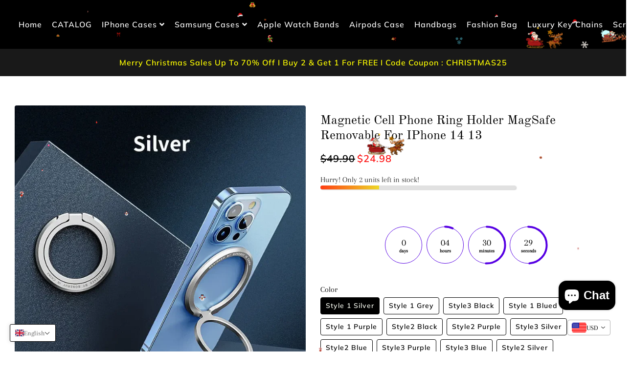

--- FILE ---
content_type: text/html; charset=utf-8
request_url: https://theroxymob.com/products/magnetic-cell-phone-ring-holder-magsafe-removable-for-iphone
body_size: 74182
content:
<!doctype html>
<!--[if IE 9]> <html class="ie9 no-js" lang="en"> <![endif]-->
<!--[if (gt IE 9)|!(IE)]><!--> <html class="no-js" lang="en"> <!--<![endif]-->
<head><!-- SEOAnt Speed Up Script --><script>
const AllowUrlArray_SEOAnt = ['cdn.nfcube.com', 'cdnv2.mycustomizer.com'];
const ForbidUrlArray_SEOAnt = [];
window.WhiteUrlArray_SEOAnt = AllowUrlArray_SEOAnt.map(src => new RegExp(src, 'i'));
window.BlackUrlArray_SEOAnt = ForbidUrlArray_SEOAnt.map(src => new RegExp(src, 'i'));
</script>
<script>
// Limit output
class AllowJsPlugin{constructor(e){const attrArr=["default","defer","async"];this.listener=this.handleListener.bind(this,e),this.jsArr=[],this.attribute=attrArr.reduce(((e,t)=>({...e,[t]:[]})),{});const t=this;e.forEach((e=>window.addEventListener(e,t.listener,{passive:!0})))}handleListener(e){const t=this;return e.forEach((e=>window.removeEventListener(e,t.listener))),"complete"===document.readyState?this.handleDOM():document.addEventListener("readystatechange",(e=>{if("complete"===e.target.readyState)return setTimeout(t.handleDOM.bind(t),1)}))}async handleDOM(){this.pauseEvent(),this.pauseJQuery(),this.getScripts(),this.beforeScripts();for(const e of Object.keys(this.attribute))await this.changeScripts(this.attribute[e]);for(const e of["DOMContentLoaded","readystatechange"])await this.requestRedraw(),document.dispatchEvent(new Event("allowJS-"+e));document.lightJSonreadystatechange&&document.lightJSonreadystatechange();for(const e of["DOMContentLoaded","load"])await this.requestRedraw(),window.dispatchEvent(new Event("allowJS-"+e));await this.requestRedraw(),window.lightJSonload&&window.lightJSonload(),await this.requestRedraw(),this.jsArr.forEach((e=>e(window).trigger("allowJS-jquery-load"))),window.dispatchEvent(new Event("allowJS-pageshow")),await this.requestRedraw(),window.lightJSonpageshow&&window.lightJSonpageshow()}async requestRedraw(){return new Promise((e=>requestAnimationFrame(e)))}getScripts(){document.querySelectorAll("script[type=AllowJs]").forEach((e=>{e.hasAttribute("src")?e.hasAttribute("async")&&e.async?this.attribute.async.push(e):e.hasAttribute("defer")&&e.defer?this.attribute.defer.push(e):this.attribute.default.push(e):this.attribute.default.push(e)}))}beforeScripts(){const e=this,t=Object.keys(this.attribute).reduce(((t,n)=>[...t,...e.attribute[n]]),[]),n=document.createDocumentFragment();t.forEach((e=>{const t=e.getAttribute("src");if(!t)return;const s=document.createElement("link");s.href=t,s.rel="preload",s.as="script",n.appendChild(s)})),document.head.appendChild(n)}async changeScripts(e){let t;for(;t=e.shift();)await this.requestRedraw(),new Promise((e=>{const n=document.createElement("script");[...t.attributes].forEach((e=>{"type"!==e.nodeName&&n.setAttribute(e.nodeName,e.nodeValue)})),t.hasAttribute("src")?(n.addEventListener("load",e),n.addEventListener("error",e)):(n.text=t.text,e()),t.parentNode.replaceChild(n,t)}))}pauseEvent(){const e={};[{obj:document,name:"DOMContentLoaded"},{obj:window,name:"DOMContentLoaded"},{obj:window,name:"load"},{obj:window,name:"pageshow"},{obj:document,name:"readystatechange"}].map((t=>function(t,n){function s(n){return e[t].list.indexOf(n)>=0?"allowJS-"+n:n}e[t]||(e[t]={list:[n],add:t.addEventListener,remove:t.removeEventListener},t.addEventListener=(...n)=>{n[0]=s(n[0]),e[t].add.apply(t,n)},t.removeEventListener=(...n)=>{n[0]=s(n[0]),e[t].remove.apply(t,n)})}(t.obj,t.name))),[{obj:document,name:"onreadystatechange"},{obj:window,name:"onpageshow"}].map((e=>function(e,t){let n=e[t];Object.defineProperty(e,t,{get:()=>n||function(){},set:s=>{e["allowJS"+t]=n=s}})}(e.obj,e.name)))}pauseJQuery(){const e=this;let t=window.jQuery;Object.defineProperty(window,"jQuery",{get:()=>t,set(n){if(!n||!n.fn||!e.jsArr.includes(n))return void(t=n);n.fn.ready=n.fn.init.prototype.ready=e=>{e.bind(document)(n)};const s=n.fn.on;n.fn.on=n.fn.init.prototype.on=function(...e){if(window!==this[0])return s.apply(this,e),this;const t=e=>e.split(" ").map((e=>"load"===e||0===e.indexOf("load.")?"allowJS-jquery-load":e)).join(" ");return"string"==typeof e[0]||e[0]instanceof String?(e[0]=t(e[0]),s.apply(this,e),this):("object"==typeof e[0]&&Object.keys(e[0]).forEach((n=>{delete Object.assign(e[0],{[t(n)]:e[0][n]})[n]})),s.apply(this,e),this)},e.jsArr.push(n),t=n}})}}new AllowJsPlugin(["keydown","wheel","mouseenter","mousemove","mouseleave","touchstart","touchmove","touchend"]);
</script>
<script>
"use strict";function SEOAnt_toConsumableArray(t){if(Array.isArray(t)){for(var e=0,r=Array(t.length);e<t.length;e++)r[e]=t[e];return r}return Array.from(t)}function _0x960a(t,e){var r=_0x3840();return(_0x960a=function(t,e){return t-=247,r[t]})(t,e)}function _0x3840(){var t=["defineProperties","application/javascript","preventDefault","4990555yeBSbh","addEventListener","set","setAttribute","bind","getAttribute","parentElement","WhiteUrlArray_SEOAnt","listener","toString","toLowerCase","every","touchend","SEOAnt scripts can't be lazy loaded","keydown","touchstart","removeChild","length","58IusxNw","BlackUrlArray_SEOAnt","observe","name","value","documentElement","wheel","warn","whitelist","map","tagName","402345HpbWDN","getOwnPropertyDescriptor","head","type","touchmove","removeEventListener","8160iwggKQ","call","beforescriptexecute","some","string","options","push","appendChild","blacklisted","querySelectorAll","5339295FeRgGa","4OtFDAr","filter","57211uwpiMx","nodeType","createElement","src","13296210cxmbJp",'script[type="',"1744290Faeint","test","forEach","script","blacklist","attributes","get","$&","744DdtCNR"];return(_0x3840=function(){return t})()}var _extends=Object.assign||function(t){for(var e=1;e<arguments.length;e++){var r=arguments[e];for(var n in r)Object.prototype.hasOwnProperty.call(r,n)&&(t[n]=r[n])}return t},_slicedToArray=function(){function t(t,e){var r=[],n=!0,o=!1,i=void 0;try{for(var a,c=t[Symbol.iterator]();!(n=(a=c.next()).done)&&(r.push(a.value),!e||r.length!==e);n=!0);}catch(t){o=!0,i=t}finally{try{!n&&c.return&&c.return()}finally{if(o)throw i}}return r}return function(e,r){if(Array.isArray(e))return e;if(Symbol.iterator in Object(e))return t(e,r);throw new TypeError("Invalid attempt to destructure non-iterable instance")}}(),_typeof="function"==typeof Symbol&&"symbol"==typeof Symbol.iterator?function(t){return typeof t}:function(t){return t&&"function"==typeof Symbol&&t.constructor===Symbol&&t!==Symbol.prototype?"symbol":typeof t};(function(t,e){for(var r=_0x960a,n=t();[];)try{if(531094===parseInt(r(306))/1+-parseInt(r(295))/2*(parseInt(r(312))/3)+-parseInt(r(257))/4*(parseInt(r(277))/5)+-parseInt(r(265))/6+-parseInt(r(259))/7*(-parseInt(r(273))/8)+-parseInt(r(256))/9+parseInt(r(263))/10)break;n.push(n.shift())}catch(t){n.push(n.shift())}})(_0x3840),function(){var t=_0x960a,e="javascript/blocked",r={blacklist:window[t(296)],whitelist:window[t(284)]},n={blacklisted:[]},o=function(n,o){return n&&(!o||o!==e)&&(!r.blacklist||r[t(269)][t(249)](function(e){return e[t(266)](n)}))&&(!r[t(303)]||r.whitelist[t(288)](function(e){return!e[t(266)](n)}))},i=function(e){var n=t,o=e[n(282)](n(262));return r[n(269)]&&r.blacklist[n(288)](function(t){return!t.test(o)})||r[n(303)]&&r.whitelist[n(249)](function(t){return t[n(266)](o)})},a=new MutationObserver(function(r){for(var i=t,a=0;a<r[i(294)];a++)for(var c=r[a].addedNodes,u=0;u<c.length;u++)!function(t){var r=c[t];if(1===r[i(260)]&&"SCRIPT"===r[i(305)]){var a=r[i(262)],u=r[i(309)];if(o(a,u)){n.blacklisted[i(252)]([r,r.type]),r[i(309)]=e;var s=function t(n){var o=i;r[o(282)](o(309))===e&&n[o(276)](),r[o(311)](o(248),t)};r[i(278)](i(248),s),r[i(283)]&&r[i(283)][i(293)](r)}}}(u)});a[t(297)](document[t(300)],{childList:!![],subtree:!![]});var c=/[|\{}()\[\]^$+*?.]/g,u=function(){for(var o=arguments.length,u=Array(o),s=0;s<o;s++)u[s]=arguments[s];var l=t;u[l(294)]<1?(r[l(269)]=[],r[l(303)]=[]):(r.blacklist&&(r[l(269)]=r.blacklist[l(258)](function(t){return u[l(288)](function(e){var r=l;return(void 0===e?"undefined":_typeof(e))===r(250)?!t.test(e):e instanceof RegExp?t.toString()!==e.toString():void 0})})),r[l(303)]&&(r[l(303)]=[].concat(SEOAnt_toConsumableArray(r[l(303)]),SEOAnt_toConsumableArray(u.map(function(t){var e=l;if("string"==typeof t){var n=t.replace(c,e(272)),o=".*"+n+".*";if(r[e(303)][e(288)](function(t){return t[e(286)]()!==o[e(286)]()}))return new RegExp(o)}else if(t instanceof RegExp&&r[e(303)][e(288)](function(r){return r[e(286)]()!==t.toString()}))return t;return null})[l(258)](Boolean)))));for(var f=document[l(255)](l(264)+e+'"]'),p=0;p<f[l(294)];p++){var y=f[p];i(y)&&(n[l(254)][l(252)]([y,l(275)]),y[l(283)][l(293)](y))}var v=0;[].concat(SEOAnt_toConsumableArray(n[l(254)]))[l(267)](function(t,e){var r=_slicedToArray(t,2),o=r[0],a=r[1],c=l;if(i(o)){for(var u=document.createElement("script"),s=0;s<o.attributes.length;s++){var f=o[c(270)][s];f[c(298)]!==c(262)&&f.name!==c(309)&&u.setAttribute(f.name,o.attributes[s][c(299)])}u[c(280)](c(262),o[c(262)]),u.setAttribute("type",a||c(275)),document[c(308)][c(253)](u),n[c(254)].splice(e-v,1),v++}}),r[l(269)]&&r.blacklist.length<1&&a.disconnect()},s=document.createElement,l={src:Object[t(307)](HTMLScriptElement.prototype,t(262)),type:Object[t(307)](HTMLScriptElement.prototype,t(309))};document[t(261)]=function(){for(var r=t,n=arguments.length,i=Array(n),a=0;a<n;a++)i[a]=arguments[a];if(i[0][r(287)]()!==r(268))return s[r(281)](document).apply(void 0,i);var c=s.bind(document).apply(void 0,i);try{Object[r(274)](c,{src:_extends({},l[r(262)],{set:function(t){var n=r;o(t,c[n(309)])&&l.type[n(279)][n(247)](this,e),l[n(262)][n(279)].call(this,t)}}),type:_extends({},l[r(309)],{get:function(){var t=r,n=l[t(309)][t(271)][t(247)](this);return n===e||o(this[t(262)],n)?null:n},set:function(t){var n=r,i=o(c[n(262)],c[n(309)])?e:t;l.type[n(279)][n(247)](this,i)}})}),c.setAttribute=function(t,e){var n=r;t===n(309)||t===n(262)?c[t]=e:HTMLScriptElement.prototype[n(280)][n(247)](c,t,e)}}catch(t){console[r(302)](r(290),t)}return c},[t(291),"mousemove",t(289),t(310),t(292),t(301)][t(304)](function(t){return{type:t,listener:function(){return u()},options:{passive:!![]}}}).forEach(function(e){var r=t;document[r(278)](e[r(309)],e[r(285)],e[r(251)])})}();
</script>
<!-- /SEOAnt Speed Up Script -->


  <!-- Meta Pixel Code -->
<script>
!function(f,b,e,v,n,t,s)
{if(f.fbq)return;n=f.fbq=function(){n.callMethod?
n.callMethod.apply(n,arguments):n.queue.push(arguments)};
if(!f._fbq)f._fbq=n;n.push=n;n.loaded=!0;n.version='2.0';
n.queue=[];t=b.createElement(e);t.async=!0;
t.src=v;s=b.getElementsByTagName(e)[0];
s.parentNode.insertBefore(t,s)}(window, document,'script',
'https://connect.facebook.net/en_US/fbevents.js');
fbq('init', '404333424293035', {
  em: 'email@email.com',   // Values will be hashed automatically by the pixel using SHA-256
  ph: '1234567890',
  ...
});
fbq('track', 'PageView');
</script>
<noscript><img height="1" width="1" style="display:none"
src="https://www.facebook.com/tr?id=404333424293035&ev=PageView&noscript=1"
/></noscript>
<!-- End Meta Pixel Code -->


  
  <!-- Google Tag Manager -->
<script>(function(w,d,s,l,i){w[l]=w[l]||[];w[l].push({'gtm.start':new Date().getTime(),event:'gtm.js'});var f=d.getElementsByTagName(s)[0],j=d.createElement(s);j.async=true;j.src="https://ss.theroxymob.com/gtm.js?"+i;f.parentNode.insertBefore(j,f);})(window,document,'script','dataLayer','id=GTM-5DJ6S5C');</script>
<!-- End Google Tag Manager -->

<!-- Pinterest Tag -->
<script>
!function(e){if(!window.pintrk){window.pintrk = function () {
window.pintrk.queue.push(Array.prototype.slice.call(arguments))};var
  n=window.pintrk;n.queue=[],n.version="3.0";var
  t=document.createElement("script");t.async=!0,t.src=e;var
  r=document.getElementsByTagName("script")[0];
  r.parentNode.insertBefore(t,r)}}("https://s.pinimg.com/ct/core.js");
pintrk('load', '2612835310434', {em: '<user_email_address>'});
pintrk('page');
</script>
<noscript>
<img height="1" width="1" style="display:none;" alt=""
  src="https://ct.pinterest.com/v3/?event=init&tid=2612835310434&pd[em]=<hashed_email_address>&noscript=1" />
</noscript>
<!-- end Pinterest Tag -->

  
  <!-- Basic page needs ================================================== -->

<meta name="p:domain_verify" content="b0fb03a030170df29e7e271d3f845dd1"/>


  <meta charset="utf-8">
  <meta http-equiv="X-UA-Compatible" content="IE=edge,chrome=1">
  <link rel="canonical" href="https://theroxymob.com/products/magnetic-cell-phone-ring-holder-magsafe-removable-for-iphone">
  <meta name="viewport" content="width=device-width,initial-scale=1">
  <meta name="theme-color" content="#000000">
  <meta name="apple-mobile-web-app-capable" content="yes">
  <meta name="mobile-web-app-capable" content="yes">
  <meta name="author" content="Debutify">

  <!-- Fav icon ================================================== -->
  
    <link sizes="192x192" rel="shortcut icon" href="//theroxymob.com/cdn/shop/files/LOGO-FINAL-PNG_dcd7b568-9aba-4695-a701-4d446ed13341_192x192.png?v=1735190438" type="image/png">
  

  <!-- Title and description ================================================== -->
  <title>
    Magnetic Cell Phone Ring Holder MagSafe Removable For iPhone 14 13 - &ndash; THEROXYMOB
  </title>

  
    <meta name="description" content="                          - THEROXYMOB">
  

  <!-- Social meta ================================================== -->
  <!-- /snippets/social-meta-tags.liquid -->




<meta property="og:site_name" content="THEROXYMOB">
<meta property="og:url" content="https://theroxymob.com/products/magnetic-cell-phone-ring-holder-magsafe-removable-for-iphone">
<meta property="og:title" content="Magnetic Cell Phone Ring Holder MagSafe Removable For iPhone 14 13">
<meta property="og:type" content="product">
<meta property="og:description" content="                          - THEROXYMOB">

  <meta property="og:price:amount" content="24.98">
  <meta property="og:price:currency" content="USD">

<meta property="og:image" content="http://theroxymob.com/cdn/shop/products/Sfe84f679b21242078c180da500e88dcbq_1200x1200.jpg?v=1756607082"><meta property="og:image" content="http://theroxymob.com/cdn/shop/products/S1e3b722761524fc4a1134e2f2c3493aay_1200x1200.jpg?v=1756607082"><meta property="og:image" content="http://theroxymob.com/cdn/shop/products/Sbaeb02600adb48509f172fa1e14664e55_1200x1200.jpg?v=1756607083">
<meta property="og:image:secure_url" content="https://theroxymob.com/cdn/shop/products/Sfe84f679b21242078c180da500e88dcbq_1200x1200.jpg?v=1756607082"><meta property="og:image:secure_url" content="https://theroxymob.com/cdn/shop/products/S1e3b722761524fc4a1134e2f2c3493aay_1200x1200.jpg?v=1756607082"><meta property="og:image:secure_url" content="https://theroxymob.com/cdn/shop/products/Sbaeb02600adb48509f172fa1e14664e55_1200x1200.jpg?v=1756607083">


<meta name="twitter:card" content="summary_large_image">
<meta name="twitter:title" content="Magnetic Cell Phone Ring Holder MagSafe Removable For iPhone 14 13">
<meta name="twitter:description" content="                          - THEROXYMOB">

  
  <!-- CSS ================================================== -->
  <link href="//theroxymob.com/cdn/shop/t/67/assets/timber.scss.css?v=20735567962336042481767931987" rel="stylesheet" type="text/css" media="all" />
  <link href="//theroxymob.com/cdn/shop/t/67/assets/theme.scss.css?v=170870761262744036681767278838" rel="stylesheet" type="text/css" media="all" />
  
  <!-- Vendors ================================================== -->
  <link rel="stylesheet" href="https://use.fontawesome.com/releases/v5.5.0/css/all.css" integrity="sha384-B4dIYHKNBt8Bc12p+WXckhzcICo0wtJAoU8YZTY5qE0Id1GSseTk6S+L3BlXeVIU" crossorigin="anonymous">
  
  <!-- Sections ================================================== -->
  <script>
    window.theme = window.theme || {};
    theme.strings = {
      zoomClose: "Close (Esc)",
      zoomPrev: "Previous (Left arrow key)",
      zoomNext: "Next (Right arrow key)",
      moneyFormat: "\u003cspan class=money\u003e${{amount}}\u003c\/span\u003e",
      addressError: "Error looking up that address",
      addressNoResults: "No results for that address",
      addressQueryLimit: "You have exceeded the Google API usage limit. Consider upgrading to a \u003ca href=\"https:\/\/developers.google.com\/maps\/premium\/usage-limits\"\u003ePremium Plan\u003c\/a\u003e.",
      authError: "There was a problem authenticating your Google Maps account.",
      cartEmpty: "Your cart is currently empty.",
      cartContinue: "Continue browsing",
      cartCookie: "Enable cookies to use the shopping cart",
      cartSavings: "I18n Error: Missing interpolation value \"savings\" for \"You're saving {{ savings }}\""
    };
    theme.settings = {
      cartType: "drawer",
      gridType: null
    };
  </script>
  
  <script src="//theroxymob.com/cdn/shop/t/67/assets/jquery-2.2.3.min.js?v=58211863146907186831717221039" type="text/javascript"></script>
  
  <script src="//theroxymob.com/cdn/shop/t/67/assets/lazysizes.min.js?v=37531750901115495291717221039" async="async"></script>
  
  <script src="//theroxymob.com/cdn/shop/t/67/assets/vendor.js?v=11752955707423845741717221046" defer="defer"></script>
  
  <script src="//theroxymob.com/cdn/shop/t/67/assets/theme.js?v=161210252321025016161717221046" defer="defer"></script>
  
  <script src="//theroxymob.com/cdn/shop/t/67/assets/modernizr.min.js?v=21391054748206432451717221039" type="text/javascript"></script>
  
  
  
  <!-- Header hook for plugins ================================================== -->
  <!-- OutlinkStickyBtn CODE Start --><!-- OutlinkStickyBtn END --> <script>window.performance && window.performance.mark && window.performance.mark('shopify.content_for_header.start');</script><meta name="google-site-verification" content="wP3YHgWtTNKQuGBrEsSupDgaFCDPoQT06moYmwqXVPg">
<meta name="google-site-verification" content="W7cZq3k-8N5mjSC6gvWHehpibKDDVa6lF26J9fN6CQg">
<meta name="google-site-verification" content="vBfqTvoTrGZCAlFEpFJ2vUT0RWC-MWQOEx7riLDAIjw">
<meta name="google-site-verification" content="wP3YHgWtTNKQuGBrEsSupDgaFCDPoQT06moYmwqXVPg">
<meta name="facebook-domain-verification" content="rlozq53ptnczbofdtvfvz3blmkbe7q">
<meta id="shopify-digital-wallet" name="shopify-digital-wallet" content="/30967496836/digital_wallets/dialog">
<meta name="shopify-checkout-api-token" content="06103d9a5d1ad2b198d5236a60497f92">
<meta id="in-context-paypal-metadata" data-shop-id="30967496836" data-venmo-supported="false" data-environment="production" data-locale="en_US" data-paypal-v4="true" data-currency="USD">
<link rel="alternate" hreflang="x-default" href="https://theroxymob.com/products/magnetic-cell-phone-ring-holder-magsafe-removable-for-iphone">
<link rel="alternate" hreflang="en" href="https://theroxymob.com/products/magnetic-cell-phone-ring-holder-magsafe-removable-for-iphone">
<link rel="alternate" hreflang="de" href="https://theroxymob.com/de/products/magnetic-cell-phone-ring-holder-magsafe-removable-for-iphone">
<link rel="alternate" hreflang="fr" href="https://theroxymob.com/fr/products/magnetic-cell-phone-ring-holder-magsafe-removable-for-iphone">
<link rel="alternate" hreflang="pt" href="https://theroxymob.com/pt/products/magnetic-cell-phone-ring-holder-magsafe-removable-for-iphone">
<link rel="alternate" hreflang="es" href="https://theroxymob.com/es/products/magnetic-cell-phone-ring-holder-magsafe-removable-for-iphone">
<link rel="alternate" hreflang="en-AU" href="https://theroxymob.com/en-au/products/magnetic-cell-phone-ring-holder-magsafe-removable-for-iphone">
<link rel="alternate" hreflang="pt-BR" href="https://theroxymob.com/pt-br/products/magnetic-cell-phone-ring-holder-magsafe-removable-for-iphone">
<link rel="alternate" hreflang="en-CA" href="https://theroxymob.com/en-ca/products/magnetic-cell-phone-ring-holder-magsafe-removable-for-iphone">
<link rel="alternate" hreflang="en-DE" href="https://theroxymob.com/en-de/products/magnetic-cell-phone-ring-holder-magsafe-removable-for-iphone">
<link rel="alternate" hreflang="en-SA" href="https://theroxymob.com/en-sa/products/magnetic-cell-phone-ring-holder-magsafe-removable-for-iphone">
<link rel="alternate" type="application/json+oembed" href="https://theroxymob.com/products/magnetic-cell-phone-ring-holder-magsafe-removable-for-iphone.oembed">
<script async="async" src="/checkouts/internal/preloads.js?locale=en-US"></script>
<link rel="preconnect" href="https://shop.app" crossorigin="anonymous">
<script async="async" src="https://shop.app/checkouts/internal/preloads.js?locale=en-US&shop_id=30967496836" crossorigin="anonymous"></script>
<script id="apple-pay-shop-capabilities" type="application/json">{"shopId":30967496836,"countryCode":"FR","currencyCode":"USD","merchantCapabilities":["supports3DS"],"merchantId":"gid:\/\/shopify\/Shop\/30967496836","merchantName":"THEROXYMOB","requiredBillingContactFields":["postalAddress","email","phone"],"requiredShippingContactFields":["postalAddress","email","phone"],"shippingType":"shipping","supportedNetworks":["visa","masterCard","amex","maestro"],"total":{"type":"pending","label":"THEROXYMOB","amount":"1.00"},"shopifyPaymentsEnabled":true,"supportsSubscriptions":true}</script>
<script id="shopify-features" type="application/json">{"accessToken":"06103d9a5d1ad2b198d5236a60497f92","betas":["rich-media-storefront-analytics"],"domain":"theroxymob.com","predictiveSearch":true,"shopId":30967496836,"locale":"en"}</script>
<script>var Shopify = Shopify || {};
Shopify.shop = "colorado-avalanche.myshopify.com";
Shopify.locale = "en";
Shopify.currency = {"active":"USD","rate":"1.0"};
Shopify.country = "US";
Shopify.theme = {"name":"theme-export-theroxymob-com-theme-export-cases","id":162800042329,"schema_name":"Debutify","schema_version":"1.0","theme_store_id":null,"role":"main"};
Shopify.theme.handle = "null";
Shopify.theme.style = {"id":null,"handle":null};
Shopify.cdnHost = "theroxymob.com/cdn";
Shopify.routes = Shopify.routes || {};
Shopify.routes.root = "/";</script>
<script type="module">!function(o){(o.Shopify=o.Shopify||{}).modules=!0}(window);</script>
<script>!function(o){function n(){var o=[];function n(){o.push(Array.prototype.slice.apply(arguments))}return n.q=o,n}var t=o.Shopify=o.Shopify||{};t.loadFeatures=n(),t.autoloadFeatures=n()}(window);</script>
<script>
  window.ShopifyPay = window.ShopifyPay || {};
  window.ShopifyPay.apiHost = "shop.app\/pay";
  window.ShopifyPay.redirectState = null;
</script>
<script id="shop-js-analytics" type="application/json">{"pageType":"product"}</script>
<script defer="defer" async type="module" src="//theroxymob.com/cdn/shopifycloud/shop-js/modules/v2/client.init-shop-cart-sync_WVOgQShq.en.esm.js"></script>
<script defer="defer" async type="module" src="//theroxymob.com/cdn/shopifycloud/shop-js/modules/v2/chunk.common_C_13GLB1.esm.js"></script>
<script defer="defer" async type="module" src="//theroxymob.com/cdn/shopifycloud/shop-js/modules/v2/chunk.modal_CLfMGd0m.esm.js"></script>
<script type="module">
  await import("//theroxymob.com/cdn/shopifycloud/shop-js/modules/v2/client.init-shop-cart-sync_WVOgQShq.en.esm.js");
await import("//theroxymob.com/cdn/shopifycloud/shop-js/modules/v2/chunk.common_C_13GLB1.esm.js");
await import("//theroxymob.com/cdn/shopifycloud/shop-js/modules/v2/chunk.modal_CLfMGd0m.esm.js");

  window.Shopify.SignInWithShop?.initShopCartSync?.({"fedCMEnabled":true,"windoidEnabled":true});

</script>
<script>
  window.Shopify = window.Shopify || {};
  if (!window.Shopify.featureAssets) window.Shopify.featureAssets = {};
  window.Shopify.featureAssets['shop-js'] = {"shop-cart-sync":["modules/v2/client.shop-cart-sync_DuR37GeY.en.esm.js","modules/v2/chunk.common_C_13GLB1.esm.js","modules/v2/chunk.modal_CLfMGd0m.esm.js"],"init-fed-cm":["modules/v2/client.init-fed-cm_BucUoe6W.en.esm.js","modules/v2/chunk.common_C_13GLB1.esm.js","modules/v2/chunk.modal_CLfMGd0m.esm.js"],"shop-toast-manager":["modules/v2/client.shop-toast-manager_B0JfrpKj.en.esm.js","modules/v2/chunk.common_C_13GLB1.esm.js","modules/v2/chunk.modal_CLfMGd0m.esm.js"],"init-shop-cart-sync":["modules/v2/client.init-shop-cart-sync_WVOgQShq.en.esm.js","modules/v2/chunk.common_C_13GLB1.esm.js","modules/v2/chunk.modal_CLfMGd0m.esm.js"],"shop-button":["modules/v2/client.shop-button_B_U3bv27.en.esm.js","modules/v2/chunk.common_C_13GLB1.esm.js","modules/v2/chunk.modal_CLfMGd0m.esm.js"],"init-windoid":["modules/v2/client.init-windoid_DuP9q_di.en.esm.js","modules/v2/chunk.common_C_13GLB1.esm.js","modules/v2/chunk.modal_CLfMGd0m.esm.js"],"shop-cash-offers":["modules/v2/client.shop-cash-offers_BmULhtno.en.esm.js","modules/v2/chunk.common_C_13GLB1.esm.js","modules/v2/chunk.modal_CLfMGd0m.esm.js"],"pay-button":["modules/v2/client.pay-button_CrPSEbOK.en.esm.js","modules/v2/chunk.common_C_13GLB1.esm.js","modules/v2/chunk.modal_CLfMGd0m.esm.js"],"init-customer-accounts":["modules/v2/client.init-customer-accounts_jNk9cPYQ.en.esm.js","modules/v2/client.shop-login-button_DJ5ldayH.en.esm.js","modules/v2/chunk.common_C_13GLB1.esm.js","modules/v2/chunk.modal_CLfMGd0m.esm.js"],"avatar":["modules/v2/client.avatar_BTnouDA3.en.esm.js"],"checkout-modal":["modules/v2/client.checkout-modal_pBPyh9w8.en.esm.js","modules/v2/chunk.common_C_13GLB1.esm.js","modules/v2/chunk.modal_CLfMGd0m.esm.js"],"init-shop-for-new-customer-accounts":["modules/v2/client.init-shop-for-new-customer-accounts_BUoCy7a5.en.esm.js","modules/v2/client.shop-login-button_DJ5ldayH.en.esm.js","modules/v2/chunk.common_C_13GLB1.esm.js","modules/v2/chunk.modal_CLfMGd0m.esm.js"],"init-customer-accounts-sign-up":["modules/v2/client.init-customer-accounts-sign-up_CnczCz9H.en.esm.js","modules/v2/client.shop-login-button_DJ5ldayH.en.esm.js","modules/v2/chunk.common_C_13GLB1.esm.js","modules/v2/chunk.modal_CLfMGd0m.esm.js"],"init-shop-email-lookup-coordinator":["modules/v2/client.init-shop-email-lookup-coordinator_CzjY5t9o.en.esm.js","modules/v2/chunk.common_C_13GLB1.esm.js","modules/v2/chunk.modal_CLfMGd0m.esm.js"],"shop-follow-button":["modules/v2/client.shop-follow-button_CsYC63q7.en.esm.js","modules/v2/chunk.common_C_13GLB1.esm.js","modules/v2/chunk.modal_CLfMGd0m.esm.js"],"shop-login-button":["modules/v2/client.shop-login-button_DJ5ldayH.en.esm.js","modules/v2/chunk.common_C_13GLB1.esm.js","modules/v2/chunk.modal_CLfMGd0m.esm.js"],"shop-login":["modules/v2/client.shop-login_B9ccPdmx.en.esm.js","modules/v2/chunk.common_C_13GLB1.esm.js","modules/v2/chunk.modal_CLfMGd0m.esm.js"],"lead-capture":["modules/v2/client.lead-capture_D0K_KgYb.en.esm.js","modules/v2/chunk.common_C_13GLB1.esm.js","modules/v2/chunk.modal_CLfMGd0m.esm.js"],"payment-terms":["modules/v2/client.payment-terms_BWmiNN46.en.esm.js","modules/v2/chunk.common_C_13GLB1.esm.js","modules/v2/chunk.modal_CLfMGd0m.esm.js"]};
</script>
<script>(function() {
  var isLoaded = false;
  function asyncLoad() {
    if (isLoaded) return;
    isLoaded = true;
    var urls = ["https:\/\/static.zotabox.com\/5\/1\/516a0f3b6004791c8c561524571625f7\/widgets.js?shop=colorado-avalanche.myshopify.com"];
    for (var i = 0; i < urls.length; i++) {
      var s = document.createElement('script');
      s.type = 'text/javascript';
      if (AllowUrlArray_SEOAnt.filter(u => urls[i].indexOf(u) > -1).length === 0) s.type = 'AllowJs'; s.async = true;
      s.src = urls[i];
      var x = document.getElementsByTagName('script')[0];
      x.parentNode.insertBefore(s, x);
    }
  };
  if(window.attachEvent) {
    window.attachEvent('onload', asyncLoad);
  } else {
    window.addEventListener('load', asyncLoad, false);
  }
})();</script>
<script id="__st">var __st={"a":30967496836,"offset":-25200,"reqid":"fae0f5d2-da6f-4cf9-9200-85ab8806fa01-1769645307","pageurl":"theroxymob.com\/products\/magnetic-cell-phone-ring-holder-magsafe-removable-for-iphone","u":"470022f7ed04","p":"product","rtyp":"product","rid":8093657661677};</script>
<script>window.ShopifyPaypalV4VisibilityTracking = true;</script>
<script id="captcha-bootstrap">!function(){'use strict';const t='contact',e='account',n='new_comment',o=[[t,t],['blogs',n],['comments',n],[t,'customer']],c=[[e,'customer_login'],[e,'guest_login'],[e,'recover_customer_password'],[e,'create_customer']],r=t=>t.map((([t,e])=>`form[action*='/${t}']:not([data-nocaptcha='true']) input[name='form_type'][value='${e}']`)).join(','),a=t=>()=>t?[...document.querySelectorAll(t)].map((t=>t.form)):[];function s(){const t=[...o],e=r(t);return a(e)}const i='password',u='form_key',d=['recaptcha-v3-token','g-recaptcha-response','h-captcha-response',i],f=()=>{try{return window.sessionStorage}catch{return}},m='__shopify_v',_=t=>t.elements[u];function p(t,e,n=!1){try{const o=window.sessionStorage,c=JSON.parse(o.getItem(e)),{data:r}=function(t){const{data:e,action:n}=t;return t[m]||n?{data:e,action:n}:{data:t,action:n}}(c);for(const[e,n]of Object.entries(r))t.elements[e]&&(t.elements[e].value=n);n&&o.removeItem(e)}catch(o){console.error('form repopulation failed',{error:o})}}const l='form_type',E='cptcha';function T(t){t.dataset[E]=!0}const w=window,h=w.document,L='Shopify',v='ce_forms',y='captcha';let A=!1;((t,e)=>{const n=(g='f06e6c50-85a8-45c8-87d0-21a2b65856fe',I='https://cdn.shopify.com/shopifycloud/storefront-forms-hcaptcha/ce_storefront_forms_captcha_hcaptcha.v1.5.2.iife.js',D={infoText:'Protected by hCaptcha',privacyText:'Privacy',termsText:'Terms'},(t,e,n)=>{const o=w[L][v],c=o.bindForm;if(c)return c(t,g,e,D).then(n);var r;o.q.push([[t,g,e,D],n]),r=I,A||(h.body.append(Object.assign(h.createElement('script'),{id:'captcha-provider',async:!0,src:r})),A=!0)});var g,I,D;w[L]=w[L]||{},w[L][v]=w[L][v]||{},w[L][v].q=[],w[L][y]=w[L][y]||{},w[L][y].protect=function(t,e){n(t,void 0,e),T(t)},Object.freeze(w[L][y]),function(t,e,n,w,h,L){const[v,y,A,g]=function(t,e,n){const i=e?o:[],u=t?c:[],d=[...i,...u],f=r(d),m=r(i),_=r(d.filter((([t,e])=>n.includes(e))));return[a(f),a(m),a(_),s()]}(w,h,L),I=t=>{const e=t.target;return e instanceof HTMLFormElement?e:e&&e.form},D=t=>v().includes(t);t.addEventListener('submit',(t=>{const e=I(t);if(!e)return;const n=D(e)&&!e.dataset.hcaptchaBound&&!e.dataset.recaptchaBound,o=_(e),c=g().includes(e)&&(!o||!o.value);(n||c)&&t.preventDefault(),c&&!n&&(function(t){try{if(!f())return;!function(t){const e=f();if(!e)return;const n=_(t);if(!n)return;const o=n.value;o&&e.removeItem(o)}(t);const e=Array.from(Array(32),(()=>Math.random().toString(36)[2])).join('');!function(t,e){_(t)||t.append(Object.assign(document.createElement('input'),{type:'hidden',name:u})),t.elements[u].value=e}(t,e),function(t,e){const n=f();if(!n)return;const o=[...t.querySelectorAll(`input[type='${i}']`)].map((({name:t})=>t)),c=[...d,...o],r={};for(const[a,s]of new FormData(t).entries())c.includes(a)||(r[a]=s);n.setItem(e,JSON.stringify({[m]:1,action:t.action,data:r}))}(t,e)}catch(e){console.error('failed to persist form',e)}}(e),e.submit())}));const S=(t,e)=>{t&&!t.dataset[E]&&(n(t,e.some((e=>e===t))),T(t))};for(const o of['focusin','change'])t.addEventListener(o,(t=>{const e=I(t);D(e)&&S(e,y())}));const B=e.get('form_key'),M=e.get(l),P=B&&M;t.addEventListener('DOMContentLoaded',(()=>{const t=y();if(P)for(const e of t)e.elements[l].value===M&&p(e,B);[...new Set([...A(),...v().filter((t=>'true'===t.dataset.shopifyCaptcha))])].forEach((e=>S(e,t)))}))}(h,new URLSearchParams(w.location.search),n,t,e,['guest_login'])})(!0,!0)}();</script>
<script integrity="sha256-4kQ18oKyAcykRKYeNunJcIwy7WH5gtpwJnB7kiuLZ1E=" data-source-attribution="shopify.loadfeatures" defer="defer" src="//theroxymob.com/cdn/shopifycloud/storefront/assets/storefront/load_feature-a0a9edcb.js" crossorigin="anonymous"></script>
<script crossorigin="anonymous" defer="defer" src="//theroxymob.com/cdn/shopifycloud/storefront/assets/shopify_pay/storefront-65b4c6d7.js?v=20250812"></script>
<script data-source-attribution="shopify.dynamic_checkout.dynamic.init">var Shopify=Shopify||{};Shopify.PaymentButton=Shopify.PaymentButton||{isStorefrontPortableWallets:!0,init:function(){window.Shopify.PaymentButton.init=function(){};var t=document.createElement("script");t.src="https://theroxymob.com/cdn/shopifycloud/portable-wallets/latest/portable-wallets.en.js",t.type="module",document.head.appendChild(t)}};
</script>
<script data-source-attribution="shopify.dynamic_checkout.buyer_consent">
  function portableWalletsHideBuyerConsent(e){var t=document.getElementById("shopify-buyer-consent"),n=document.getElementById("shopify-subscription-policy-button");t&&n&&(t.classList.add("hidden"),t.setAttribute("aria-hidden","true"),n.removeEventListener("click",e))}function portableWalletsShowBuyerConsent(e){var t=document.getElementById("shopify-buyer-consent"),n=document.getElementById("shopify-subscription-policy-button");t&&n&&(t.classList.remove("hidden"),t.removeAttribute("aria-hidden"),n.addEventListener("click",e))}window.Shopify?.PaymentButton&&(window.Shopify.PaymentButton.hideBuyerConsent=portableWalletsHideBuyerConsent,window.Shopify.PaymentButton.showBuyerConsent=portableWalletsShowBuyerConsent);
</script>
<script data-source-attribution="shopify.dynamic_checkout.cart.bootstrap">document.addEventListener("DOMContentLoaded",(function(){function t(){return document.querySelector("shopify-accelerated-checkout-cart, shopify-accelerated-checkout")}if(t())Shopify.PaymentButton.init();else{new MutationObserver((function(e,n){t()&&(Shopify.PaymentButton.init(),n.disconnect())})).observe(document.body,{childList:!0,subtree:!0})}}));
</script>
<script id='scb4127' type='text/javascript' async='' src='https://theroxymob.com/cdn/shopifycloud/privacy-banner/storefront-banner.js'></script><link id="shopify-accelerated-checkout-styles" rel="stylesheet" media="screen" href="https://theroxymob.com/cdn/shopifycloud/portable-wallets/latest/accelerated-checkout-backwards-compat.css" crossorigin="anonymous">
<style id="shopify-accelerated-checkout-cart">
        #shopify-buyer-consent {
  margin-top: 1em;
  display: inline-block;
  width: 100%;
}

#shopify-buyer-consent.hidden {
  display: none;
}

#shopify-subscription-policy-button {
  background: none;
  border: none;
  padding: 0;
  text-decoration: underline;
  font-size: inherit;
  cursor: pointer;
}

#shopify-subscription-policy-button::before {
  box-shadow: none;
}

      </style>

<script>window.performance && window.performance.mark && window.performance.mark('shopify.content_for_header.end');</script>

 


  <meta name="p:domain_verify" content="a906b829c2cb5884662a624096b9144a"/>
 <!-- BEGIN app block: shopify://apps/t-lab-ai-language-translate/blocks/language_detection/b5b83690-efd4-434d-8c6a-a5cef4019faf --><script type="text/template" id="tl-localization-form-template"><form method="post" action="/localization" id="localization_form" accept-charset="UTF-8" class="shopify-localization-form" enctype="multipart/form-data"><input type="hidden" name="form_type" value="localization" /><input type="hidden" name="utf8" value="✓" /><input type="hidden" name="_method" value="put" /><input type="hidden" name="return_to" value="/products/magnetic-cell-phone-ring-holder-magsafe-removable-for-iphone" /><input type="hidden" name="language_code" value="en"></form></script>

<!-- BEGIN app snippet: language_detection_code --><script>
  "use strict";
  (()=>{function i(e,o){for(var t=0;t<e.length;t++)if(o(e[t]))return e[t];return null}var c={sessionStorageKey:"tlab.redirectHistory",languageLocalStorageKey:"translation-lab-lang",getCookie:function(e){var e="; ".concat(document.cookie).split("; ".concat(e,"="));return 2===e.length&&(e=e.pop())&&e.split(";").shift()||null},getSavedLocale:function(e){var o,t,n=localStorage.getItem(this.languageLocalStorageKey);return n?(t=i(e,function(e){return e.iso_code.toLowerCase()===n.toLowerCase()}))?t.iso_code:null:(o=this.getCookie(this.languageLocalStorageKey))&&(t=i(e,function(e){return e.iso_code.toLowerCase()===o.toLowerCase()}))?t.iso_code:null},saveLocale:function(e){var o=window.location.hostname,t=o;-1===o.indexOf("myshopify")&&(t=o.split(".").slice(-2).join(".")),localStorage.setItem(this.languageLocalStorageKey,e);document.cookie="".concat(this.languageLocalStorageKey,"=").concat(e,"; path=/; domain=.").concat(t,"; Max-Age=").concat(31536e3,"; Secure")},checkForRedirectLoop:function(e){var o;try{var t=null!=(o=sessionStorage.getItem(this.sessionStorageKey))?o:"[]",n=JSON.parse(t);if(n.includes(e))return console.log("TLab: Redirect loop detected!"),sessionStorage.removeItem(this.sessionStorageKey),!0;n.push(e),sessionStorage.setItem(this.sessionStorageKey,JSON.stringify(n))}catch(e){}return!1},clearRedirectHistory:function(){sessionStorage.removeItem(this.sessionStorageKey)}};function o(e){c.saveLocale(e)}function r(e){var o,t,n,a,r=c.getSavedLocale(e),e=(e=e,(a=navigator.language)?(n=i(e,function(e){return e.iso_code.toLowerCase()===a.toLowerCase()}))?n.iso_code:(o=a.split("-"))[0]?(n=i(e,function(e){return e.iso_code.toLowerCase().startsWith(o[0].toLowerCase())}))?n.iso_code:(t=["no","nn","nb"]).includes(a.toLowerCase())&&(n=i(e,function(e){return t.includes(e.iso_code.toLowerCase())}))?n.iso_code:null:null:null);return r||e||null}function s(){function e(){document.querySelectorAll('select[name="locale_code"]').forEach(function(e){e.addEventListener("change",function(e){e=e.target;e&&o(e.value)})}),document.querySelectorAll('input[name="locale_code"]').forEach(function(e){var t;e=e,t=function(e){o(e.value)},new MutationObserver(function(e,o){"value"===e[0].attributeName&&e[0].target instanceof HTMLInputElement&&(t(e[0].target),o.disconnect())}).observe(e,{attributes:!0})})}"loading"===document.readyState?window.addEventListener("DOMContentLoaded",e):e()}void 0===window.TranslationLab&&(window.TranslationLab={}),window.TranslationLab.BrowserLanguageDetection={configure:function(e,o){var t,n,a;window.Shopify&&window.Shopify.designMode||new RegExp("(bot|Googlebot/|Googlebot-Mobile|Googlebot-Image|Googlebot-News|Googlebot-Video|AdsBot-Google([^-]|$)|AdsBot-Google-Mobile|Feedfetcher-Google|Mediapartners-Google|APIs-Google|Page|Speed|Insights|Lighthouse|bingbot|Slurp|exabot|ia_archiver|YandexBot|YandexImages|YandexAccessibilityBot|YandexMobileBot|YandexMetrika|YandexTurbo|YandexImageResizer|YandexVideo|YandexAdNet|YandexBlogs|YandexCalendar|YandexDirect|YandexFavicons|YaDirectFetcher|YandexForDomain|YandexMarket|YandexMedia|YandexMobileScreenShotBot|YandexNews|YandexOntoDB|YandexPagechecker|YandexPartner|YandexRCA|YandexSearchShop|YandexSitelinks|YandexSpravBot|YandexTracker|YandexVertis|YandexVerticals|YandexWebmaster|YandexScreenshotBot|Baiduspider|facebookexternalhit|Sogou|DuckDuckBot|BUbiNG|crawler4j|S[eE][mM]rushBot|Google-Adwords-Instant|BingPreview/|Bark[rR]owler|DuckDuckGo-Favicons-Bot|AppEngine-Google|Google Web Preview|acapbot|Baidu-YunGuanCe|Feedly|Feedspot|google-xrawler|Google-Structured-Data-Testing-Tool|Google-PhysicalWeb|Google Favicon|Google-Site-Verification|Gwene|SentiBot|FreshRSS)","i").test(navigator.userAgent)||((o=(t=r(o=o))&&null!=(o=i(o,function(e){return e.iso_code.toLowerCase()===t.toLowerCase()}))?o:null)&&o.iso_code!==e?(o=o.iso_code,c.checkForRedirectLoop(o)||(n=document.querySelector("#tl-localization-form-template"))&&(document.body=document.createElement("body"),document.body.innerHTML=n.innerHTML,document.body.style.display="none",n=document.querySelector("form"))&&(n.style.display="none",a=n.querySelector('input[name="language_code"]'))&&(a.value=o,n.submit())):(c.clearRedirectHistory(),c.saveLocale(e),s()))}}})();
</script><!-- END app snippet -->

<script>
  "use strict";
  (function () {
    var languageList = JSON.parse("[{\r\n\"iso_code\": \"en\"\r\n},{\r\n\"iso_code\": \"de\"\r\n},{\r\n\"iso_code\": \"fr\"\r\n},{\r\n\"iso_code\": \"pt-BR\"\r\n},{\r\n\"iso_code\": \"es\"\r\n}]");
    var currentLocale = 'en';
    TranslationLab.BrowserLanguageDetection.configure(currentLocale, languageList);
  })();
</script>


<!-- END app block --><!-- BEGIN app block: shopify://apps/stape-conversion-tracking/blocks/gtm/7e13c847-7971-409d-8fe0-29ec14d5f048 --><script>
  window.lsData = {};
  window.dataLayer = window.dataLayer || [];
  window.addEventListener("message", (event) => {
    if (event.data?.event) {
      window.dataLayer.push(event.data);
    }
  });
  window.dataShopStape = {
    shop: "theroxymob.com",
    shopId: "30967496836",
  }
</script>

<!-- END app block --><!-- BEGIN app block: shopify://apps/t-lab-ai-language-translate/blocks/custom_translations/b5b83690-efd4-434d-8c6a-a5cef4019faf --><!-- BEGIN app snippet: custom_translation_scripts --><script>
(()=>{var o=/\([0-9]+?\)$/,M=/\r?\n|\r|\t|\xa0|\u200B|\u200E|&nbsp;| /g,v=/<\/?[a-z][\s\S]*>/i,t=/^(https?:\/\/|\/\/)[^\s/$.?#].[^\s]*$/i,k=/\{\{\s*([a-zA-Z_]\w*)\s*\}\}/g,p=/\{\{\s*([a-zA-Z_]\w*)\s*\}\}/,r=/^(https:)?\/\/cdn\.shopify\.com\/(.+)\.(png|jpe?g|gif|webp|svgz?|bmp|tiff?|ico|avif)/i,e=/^(https:)?\/\/cdn\.shopify\.com/i,a=/\b(?:https?|ftp)?:?\/\/?[^\s\/]+\/[^\s]+\.(?:png|jpe?g|gif|webp|svgz?|bmp|tiff?|ico|avif)\b/i,I=/url\(['"]?(.*?)['"]?\)/,m="__label:",i=document.createElement("textarea"),u={t:["src","data-src","data-source","data-href","data-zoom","data-master","data-bg","base-src"],i:["srcset","data-srcset"],o:["href","data-href"],u:["href","data-href","data-src","data-zoom"]},g=new Set(["img","picture","button","p","a","input"]),h=16.67,s=function(n){return n.nodeType===Node.ELEMENT_NODE},c=function(n){return n.nodeType===Node.TEXT_NODE};function w(n){return r.test(n.trim())||a.test(n.trim())}function b(n){return(n=>(n=n.trim(),t.test(n)))(n)||e.test(n.trim())}var l=function(n){return!n||0===n.trim().length};function j(n){return i.innerHTML=n,i.value}function T(n){return A(j(n))}function A(n){return n.trim().replace(o,"").replace(M,"").trim()}var _=1e3;function D(n){n=n.trim().replace(M,"").replace(/&amp;/g,"&").replace(/&gt;/g,">").replace(/&lt;/g,"<").trim();return n.length>_?N(n):n}function E(n){return n.trim().toLowerCase().replace(/^https:/i,"")}function N(n){for(var t=5381,r=0;r<n.length;r++)t=(t<<5)+t^n.charCodeAt(r);return(t>>>0).toString(36)}function f(n){for(var t=document.createElement("template"),r=(t.innerHTML=n,["SCRIPT","IFRAME","OBJECT","EMBED","LINK","META"]),e=/^(on\w+|srcdoc|style)$/i,a=document.createTreeWalker(t.content,NodeFilter.SHOW_ELEMENT),i=a.nextNode();i;i=a.nextNode()){var o=i;if(r.includes(o.nodeName))o.remove();else for(var u=o.attributes.length-1;0<=u;--u)e.test(o.attributes[u].name)&&o.removeAttribute(o.attributes[u].name)}return t.innerHTML}function d(n,t,r){void 0===r&&(r=20);for(var e=n,a=0;e&&e.parentElement&&a<r;){for(var i=e.parentElement,o=0,u=t;o<u.length;o++)for(var s=u[o],c=0,l=s.l;c<l.length;c++){var f=l[c];switch(f.type){case"class":for(var d=0,v=i.classList;d<v.length;d++){var p=v[d];if(f.value.test(p))return s.label}break;case"id":if(i.id&&f.value.test(i.id))return s.label;break;case"attribute":if(i.hasAttribute(f.name)){if(!f.value)return s.label;var m=i.getAttribute(f.name);if(m&&f.value.test(m))return s.label}}}e=i,a++}return"unknown"}function y(n,t){var r,e,a;"function"==typeof window.fetch&&"AbortController"in window?(r=new AbortController,e=setTimeout(function(){return r.abort()},3e3),fetch(n,{credentials:"same-origin",signal:r.signal}).then(function(n){return clearTimeout(e),n.ok?n.json():Promise.reject(n)}).then(t).catch(console.error)):((a=new XMLHttpRequest).onreadystatechange=function(){4===a.readyState&&200===a.status&&t(JSON.parse(a.responseText))},a.open("GET",n,!0),a.timeout=3e3,a.send())}function O(){var l=/([^\s]+)\.(png|jpe?g|gif|webp|svgz?|bmp|tiff?|ico|avif)$/i,f=/_(\{width\}x*|\{width\}x\{height\}|\d{3,4}x\d{3,4}|\d{3,4}x|x\d{3,4}|pinco|icon|thumb|small|compact|medium|large|grande|original|master)(_crop_\w+)*(@[2-3]x)*(.progressive)*$/i,d=/^(https?|ftp|file):\/\//i;function r(n){var t,r="".concat(n.path).concat(n.v).concat(null!=(r=n.size)?r:"",".").concat(n.p);return n.m&&(r="".concat(n.path).concat(n.m,"/").concat(n.v).concat(null!=(t=n.size)?t:"",".").concat(n.p)),n.host&&(r="".concat(null!=(t=n.protocol)?t:"","//").concat(n.host).concat(r)),n.g&&(r+=n.g),r}return{h:function(n){var t=!0,r=(d.test(n)||n.startsWith("//")||(t=!1,n="https://example.com"+n),t);n.startsWith("//")&&(r=!1,n="https:"+n);try{new URL(n)}catch(n){return null}var e,a,i,o,u,s,n=new URL(n),c=n.pathname.split("/").filter(function(n){return n});return c.length<1||(a=c.pop(),e=null!=(e=c.pop())?e:null,null===(a=a.match(l)))?null:(s=a[1],a=a[2],i=s.match(f),o=s,(u=null)!==i&&(o=s.substring(0,i.index),u=i[0]),s=0<c.length?"/"+c.join("/")+"/":"/",{protocol:r?n.protocol:null,host:t?n.host:null,path:s,g:n.search,m:e,v:o,size:u,p:a,version:n.searchParams.get("v"),width:n.searchParams.get("width")})},T:r,S:function(n){return(n.m?"/".concat(n.m,"/"):"/").concat(n.v,".").concat(n.p)},M:function(n){return(n.m?"/".concat(n.m,"/"):"/").concat(n.v,".").concat(n.p,"?v=").concat(n.version||"0")},k:function(n,t){return r({protocol:t.protocol,host:t.host,path:t.path,g:t.g,m:t.m,v:t.v,size:n.size,p:t.p,version:t.version,width:t.width})}}}var x,S,C={},H={};function q(p,n){var m=new Map,g=new Map,i=new Map,r=new Map,e=new Map,a=new Map,o=new Map,u=function(n){return n.toLowerCase().replace(/[\s\W_]+/g,"")},s=new Set(n.A.map(u)),c=0,l=!1,f=!1,d=O();function v(n,t,r){s.has(u(n))||n&&t&&(r.set(n,t),l=!0)}function t(n,t){if(n&&n.trim()&&0!==m.size){var r=A(n),e=H[r];if(e&&(p.log("dictionary",'Overlapping text: "'.concat(n,'" related to html: "').concat(e,'"')),t)&&(n=>{if(n)for(var t=h(n.outerHTML),r=t._,e=(t.I||(r=0),n.parentElement),a=0;e&&a<5;){var i=h(e.outerHTML),o=i.I,i=i._;if(o){if(p.log("dictionary","Ancestor depth ".concat(a,": overlap score=").concat(i.toFixed(3),", base=").concat(r.toFixed(3))),r<i)return 1;if(i<r&&0<r)return}e=e.parentElement,a++}})(t))p.log("dictionary",'Skipping text translation for "'.concat(n,'" because an ancestor HTML translation exists'));else{e=m.get(r);if(e)return e;var a=n;if(a&&a.trim()&&0!==g.size){for(var i,o,u,s=g.entries(),c=s.next();!c.done;){var l=c.value[0],f=c.value[1],d=a.trim().match(l);if(d&&1<d.length){i=l,o=f,u=d;break}c=s.next()}if(i&&o&&u){var v=u.slice(1),t=o.match(k);if(t&&t.length===v.length)return t.reduce(function(n,t,r){return n.replace(t,v[r])},o)}}}}return null}function h(n){var r,e,a;return!n||!n.trim()||0===i.size?{I:null,_:0}:(r=D(n),a=0,(e=null)!=(n=i.get(r))?{I:n,_:1}:(i.forEach(function(n,t){-1!==t.indexOf(r)&&(t=r.length/t.length,a<t)&&(a=t,e=n)}),{I:e,_:a}))}function w(n){return n&&n.trim()&&0!==i.size&&(n=D(n),null!=(n=i.get(n)))?n:null}function b(n){if(n&&n.trim()&&0!==r.size){var t=E(n),t=r.get(t);if(t)return t;t=d.h(n);if(t){n=d.M(t).toLowerCase(),n=r.get(n);if(n)return n;n=d.S(t).toLowerCase(),t=r.get(n);if(t)return t}}return null}function T(n){return!n||!n.trim()||0===e.size||void 0===(n=e.get(A(n)))?null:n}function y(n){return!n||!n.trim()||0===a.size||void 0===(n=a.get(E(n)))?null:n}function x(n){var t;return!n||!n.trim()||0===o.size?null:null!=(t=o.get(A(n)))?t:(t=D(n),void 0!==(n=o.get(t))?n:null)}function S(){var n={j:m,D:g,N:i,O:r,C:e,H:a,q:o,L:l,R:c,F:C};return JSON.stringify(n,function(n,t){return t instanceof Map?Object.fromEntries(t.entries()):t})}return{J:function(n,t){v(n,t,m)},U:function(n,t){n&&t&&(n=new RegExp("^".concat(n,"$"),"s"),g.set(n,t),l=!0)},$:function(n,t){var r;n!==t&&(v((r=j(r=n).trim().replace(M,"").trim()).length>_?N(r):r,t,i),c=Math.max(c,n.length))},P:function(n,t){v(n,t,r),(n=d.h(n))&&(v(d.M(n).toLowerCase(),t,r),v(d.S(n).toLowerCase(),t,r))},G:function(n,t){v(n.replace("[img-alt]","").replace(M,"").trim(),t,e)},B:function(n,t){v(n,t,a)},W:function(n,t){f=!0,v(n,t,o)},V:function(){return p.log("dictionary","Translation dictionaries: ",S),i.forEach(function(n,r){m.forEach(function(n,t){r!==t&&-1!==r.indexOf(t)&&(C[t]=A(n),H[t]=r)})}),p.log("dictionary","appliedTextTranslations: ",JSON.stringify(C)),p.log("dictionary","overlappingTexts: ",JSON.stringify(H)),{L:l,Z:f,K:t,X:w,Y:b,nn:T,tn:y,rn:x}}}}function z(n,t,r){function f(n,t){t=n.split(t);return 2===t.length?t[1].trim()?t:[t[0]]:[n]}var d=q(r,t);return n.forEach(function(n){if(n){var c,l=n.name,n=n.value;if(l&&n){if("string"==typeof n)try{c=JSON.parse(n)}catch(n){return void r.log("dictionary","Invalid metafield JSON for "+l,function(){return String(n)})}else c=n;c&&Object.keys(c).forEach(function(e){if(e){var n,t,r,a=c[e];if(a)if(e!==a)if(l.includes("judge"))r=T(e),d.W(r,a);else if(e.startsWith("[img-alt]"))d.G(e,a);else if(e.startsWith("[img-src]"))n=E(e.replace("[img-src]","")),d.P(n,a);else if(v.test(e))d.$(e,a);else if(w(e))n=E(e),d.P(n,a);else if(b(e))r=E(e),d.B(r,a);else if("/"===(n=(n=e).trim())[0]&&"/"!==n[1]&&(r=E(e),d.B(r,a),r=T(e),d.J(r,a)),p.test(e))(s=(r=e).match(k))&&0<s.length&&(t=r.replace(/[-\/\\^$*+?.()|[\]]/g,"\\$&"),s.forEach(function(n){t=t.replace(n,"(.*)")}),d.U(t,a));else if(e.startsWith(m))r=a.replace(m,""),s=e.replace(m,""),d.J(T(s),r);else{if("product_tags"===l)for(var i=0,o=["_",":"];i<o.length;i++){var u=(n=>{if(e.includes(n)){var t=f(e,n),r=f(a,n);if(t.length===r.length)return t.forEach(function(n,t){n!==r[t]&&(d.J(T(n),r[t]),d.J(T("".concat(n,":")),"".concat(r[t],":")))}),{value:void 0}}})(o[i]);if("object"==typeof u)return u.value}var s=T(e);s!==a&&d.J(s,a)}}})}}}),d.V()}function L(y,x){var e=[{label:"judge-me",l:[{type:"class",value:/jdgm/i},{type:"id",value:/judge-me/i},{type:"attribute",name:"data-widget-name",value:/review_widget/i}]}],a=O();function S(r,n,e){n.forEach(function(n){var t=r.getAttribute(n);t&&(t=n.includes("href")?e.tn(t):e.K(t))&&r.setAttribute(n,t)})}function M(n,t,r){var e,a=n.getAttribute(t);a&&((e=i(a=E(a.split("&")[0]),r))?n.setAttribute(t,e):(e=r.tn(a))&&n.setAttribute(t,e))}function k(n,t,r){var e=n.getAttribute(t);e&&(e=((n,t)=>{var r=(n=n.split(",").filter(function(n){return null!=n&&""!==n.trim()}).map(function(n){var n=n.trim().split(/\s+/),t=n[0].split("?"),r=t[0],t=t[1],t=t?t.split("&"):[],e=((n,t)=>{for(var r=0;r<n.length;r++)if(t(n[r]))return n[r];return null})(t,function(n){return n.startsWith("v=")}),t=t.filter(function(n){return!n.startsWith("v=")}),n=n[1];return{url:r,version:e,en:t.join("&"),size:n}}))[0].url;if(r=i(r=n[0].version?"".concat(r,"?").concat(n[0].version):r,t)){var e=a.h(r);if(e)return n.map(function(n){var t=n.url,r=a.h(t);return r&&(t=a.k(r,e)),n.en&&(r=t.includes("?")?"&":"?",t="".concat(t).concat(r).concat(n.en)),t=n.size?"".concat(t," ").concat(n.size):t}).join(",")}})(e,r))&&n.setAttribute(t,e)}function i(n,t){var r=a.h(n);return null===r?null:(n=t.Y(n))?null===(n=a.h(n))?null:a.k(r,n):(n=a.S(r),null===(t=t.Y(n))||null===(n=a.h(t))?null:a.k(r,n))}function A(n,t,r){var e,a,i,o;r.an&&(e=n,a=r.on,u.o.forEach(function(n){var t=e.getAttribute(n);if(!t)return!1;!t.startsWith("/")||t.startsWith("//")||t.startsWith(a)||(t="".concat(a).concat(t),e.setAttribute(n,t))})),i=n,r=u.u.slice(),o=t,r.forEach(function(n){var t,r=i.getAttribute(n);r&&(w(r)?(t=o.Y(r))&&i.setAttribute(n,t):(t=o.tn(r))&&i.setAttribute(n,t))})}function _(t,r){var n,e,a,i,o;u.t.forEach(function(n){return M(t,n,r)}),u.i.forEach(function(n){return k(t,n,r)}),e="alt",a=r,(o=(n=t).getAttribute(e))&&((i=a.nn(o))?n.setAttribute(e,i):(i=a.K(o))&&n.setAttribute(e,i))}return{un:function(n){return!(!n||!s(n)||x.sn.includes((n=n).tagName.toLowerCase())||n.classList.contains("tl-switcher-container")||(n=n.parentNode)&&["SCRIPT","STYLE"].includes(n.nodeName.toUpperCase()))},cn:function(n){if(c(n)&&null!=(t=n.textContent)&&t.trim()){if(y.Z)if("judge-me"===d(n,e,5)){var t=y.rn(n.textContent);if(t)return void(n.textContent=j(t))}var r,t=y.K(n.textContent,n.parentElement||void 0);t&&(r=n.textContent.trim().replace(o,"").trim(),n.textContent=j(n.textContent.replace(r,t)))}},ln:function(n){if(!!l(n.textContent)||!n.innerHTML)return!1;if(y.Z&&"judge-me"===d(n,e,5)){var t=y.rn(n.innerHTML);if(t)return n.innerHTML=f(t),!0}t=y.X(n.innerHTML);return!!t&&(n.innerHTML=f(t),!0)},fn:function(n){var t,r,e,a,i,o,u,s,c,l;switch(S(n,["data-label","title"],y),n.tagName.toLowerCase()){case"span":S(n,["data-tooltip"],y);break;case"a":A(n,y,x);break;case"input":c=u=y,(l=(s=o=n).getAttribute("type"))&&("submit"===l||"button"===l)&&(l=s.getAttribute("value"),c=c.K(l))&&s.setAttribute("value",c),S(o,["placeholder"],u);break;case"textarea":S(n,["placeholder"],y);break;case"img":_(n,y);break;case"picture":for(var f=y,d=n.childNodes,v=0;v<d.length;v++){var p=d[v];if(p.tagName)switch(p.tagName.toLowerCase()){case"source":k(p,"data-srcset",f),k(p,"srcset",f);break;case"img":_(p,f)}}break;case"div":s=l=y,(u=o=c=n)&&(o=o.style.backgroundImage||o.getAttribute("data-bg")||"")&&"none"!==o&&(o=o.match(I))&&o[1]&&(o=o[1],s=s.Y(o))&&(u.style.backgroundImage='url("'.concat(s,'")')),a=c,i=l,["src","data-src","data-bg"].forEach(function(n){return M(a,n,i)}),["data-bgset"].forEach(function(n){return k(a,n,i)}),["data-href"].forEach(function(n){return S(a,[n],i)});break;case"button":r=y,(e=(t=n).getAttribute("value"))&&(r=r.K(e))&&t.setAttribute("value",r);break;case"iframe":e=y,(r=(t=n).getAttribute("src"))&&(e=e.tn(r))&&t.setAttribute("src",e);break;case"video":for(var m=n,g=y,h=["src"],w=0;w<h.length;w++){var b=h[w],T=m.getAttribute(b);T&&(T=g.tn(T))&&m.setAttribute(b,T)}}},getImageTranslation:function(n){return i(n,y)}}}function R(s,c,l){r=c.dn,e=new WeakMap;var r,e,a={add:function(n){var t=Date.now()+r;e.set(n,t)},has:function(n){var t=null!=(t=e.get(n))?t:0;return!(Date.now()>=t&&(e.delete(n),1))}},i=[],o=[],f=[],d=[],u=2*h,v=3*h;function p(n){var t,r,e;n&&(n.nodeType===Node.TEXT_NODE&&s.un(n.parentElement)?s.cn(n):s.un(n)&&(n=n,s.fn(n),t=g.has(n.tagName.toLowerCase())||(t=(t=n).getBoundingClientRect(),r=window.innerHeight||document.documentElement.clientHeight,e=window.innerWidth||document.documentElement.clientWidth,r=t.top<=r&&0<=t.top+t.height,e=t.left<=e&&0<=t.left+t.width,r&&e),a.has(n)||(t?i:o).push(n)))}function m(n){if(l.log("messageHandler","Processing element:",n),s.un(n)){var t=s.ln(n);if(a.add(n),!t){var r=n.childNodes;l.log("messageHandler","Child nodes:",r);for(var e=0;e<r.length;e++)p(r[e])}}}requestAnimationFrame(function n(){for(var t=performance.now();0<i.length;){var r=i.shift();if(r&&!a.has(r)&&m(r),performance.now()-t>=v)break}requestAnimationFrame(n)}),requestAnimationFrame(function n(){for(var t=performance.now();0<o.length;){var r=o.shift();if(r&&!a.has(r)&&m(r),performance.now()-t>=u)break}requestAnimationFrame(n)}),c.vn&&requestAnimationFrame(function n(){for(var t=performance.now();0<f.length;){var r=f.shift();if(r&&s.fn(r),performance.now()-t>=u)break}requestAnimationFrame(n)}),c.pn&&requestAnimationFrame(function n(){for(var t=performance.now();0<d.length;){var r=d.shift();if(r&&s.cn(r),performance.now()-t>=u)break}requestAnimationFrame(n)});var n={subtree:!0,childList:!0,attributes:c.vn,characterData:c.pn};new MutationObserver(function(n){l.log("observer","Observer:",n);for(var t=0;t<n.length;t++){var r=n[t];switch(r.type){case"childList":for(var e=r.addedNodes,a=0;a<e.length;a++)p(e[a]);var i=r.target.childNodes;if(i.length<=10)for(var o=0;o<i.length;o++)p(i[o]);break;case"attributes":var u=r.target;s.un(u)&&u&&f.push(u);break;case"characterData":c.pn&&(u=r.target)&&u.nodeType===Node.TEXT_NODE&&d.push(u)}}}).observe(document.documentElement,n)}void 0===window.TranslationLab&&(window.TranslationLab={}),window.TranslationLab.CustomTranslations=(x=(()=>{var a;try{a=window.localStorage.getItem("tlab_debug_mode")||null}catch(n){a=null}return{log:function(n,t){for(var r=[],e=2;e<arguments.length;e++)r[e-2]=arguments[e];!a||"observer"===n&&"all"===a||("all"===a||a===n||"custom"===n&&"custom"===a)&&(n=r.map(function(n){if("function"==typeof n)try{return n()}catch(n){return"Error generating parameter: ".concat(n.message)}return n}),console.log.apply(console,[t].concat(n)))}}})(),S=null,{init:function(n,t){n&&!n.isPrimaryLocale&&n.translationsMetadata&&n.translationsMetadata.length&&(0<(t=((n,t,r,e)=>{function a(n,t){for(var r=[],e=2;e<arguments.length;e++)r[e-2]=arguments[e];for(var a=0,i=r;a<i.length;a++){var o=i[a];if(o&&void 0!==o[n])return o[n]}return t}var i=window.localStorage.getItem("tlab_feature_options"),o=null;if(i)try{o=JSON.parse(i)}catch(n){e.log("dictionary","Invalid tlab_feature_options JSON",String(n))}var r=a("useMessageHandler",!0,o,i=r),u=a("messageHandlerCooldown",2e3,o,i),s=a("localizeUrls",!1,o,i),c=a("processShadowRoot",!1,o,i),l=a("attributesMutations",!1,o,i),f=a("processCharacterData",!1,o,i),d=a("excludedTemplates",[],o,i),o=a("phraseIgnoreList",[],o,i);return e.log("dictionary","useMessageHandler:",r),e.log("dictionary","messageHandlerCooldown:",u),e.log("dictionary","localizeUrls:",s),e.log("dictionary","processShadowRoot:",c),e.log("dictionary","attributesMutations:",l),e.log("dictionary","processCharacterData:",f),e.log("dictionary","excludedTemplates:",d),e.log("dictionary","phraseIgnoreList:",o),{sn:["html","head","meta","script","noscript","style","link","canvas","svg","g","path","ellipse","br","hr"],locale:n,on:t,gn:r,dn:u,an:s,hn:c,vn:l,pn:f,mn:d,A:o}})(n.locale,n.on,t,x)).mn.length&&t.mn.includes(n.template)||(n=z(n.translationsMetadata,t,x),S=L(n,t),n.L&&(t.gn&&R(S,t,x),window.addEventListener("DOMContentLoaded",function(){function e(n){n=/\/products\/(.+?)(\?.+)?$/.exec(n);return n?n[1]:null}var n,t,r,a;(a=document.querySelector(".cbb-frequently-bought-selector-label-name"))&&"true"!==a.getAttribute("translated")&&(n=e(window.location.pathname))&&(t="https://".concat(window.location.host,"/products/").concat(n,".json"),r="https://".concat(window.location.host).concat(window.Shopify.routes.root,"products/").concat(n,".json"),y(t,function(n){a.childNodes.forEach(function(t){t.textContent===n.product.title&&y(r,function(n){t.textContent!==n.product.title&&(t.textContent=n.product.title,a.setAttribute("translated","true"))})})}),document.querySelectorAll('[class*="cbb-frequently-bought-selector-link"]').forEach(function(t){var n,r;"true"!==t.getAttribute("translated")&&(n=t.getAttribute("href"))&&(r=e(n))&&y("https://".concat(window.location.host).concat(window.Shopify.routes.root,"products/").concat(r,".json"),function(n){t.textContent!==n.product.title&&(t.textContent=n.product.title,t.setAttribute("translated","true"))})}))}))))},getImageTranslation:function(n){return x.log("dictionary","translationManager: ",S),S?S.getImageTranslation(n):null}})})();
</script><!-- END app snippet -->

<script>
  (function() {
    var ctx = {
      locale: 'en',
      isPrimaryLocale: true,
      rootUrl: '',
      translationsMetadata: [{},{"name":"judge-me-product-review","value":null}],
      template: "product",
    };
    var settings = null;
    TranslationLab.CustomTranslations.init(ctx, settings);
  })()
</script>


<!-- END app block --><!-- BEGIN app block: shopify://apps/klaviyo-email-marketing-sms/blocks/klaviyo-onsite-embed/2632fe16-c075-4321-a88b-50b567f42507 -->












  <script async src="https://static.klaviyo.com/onsite/js/XFbbRV/klaviyo.js?company_id=XFbbRV"></script>
  <script>!function(){if(!window.klaviyo){window._klOnsite=window._klOnsite||[];try{window.klaviyo=new Proxy({},{get:function(n,i){return"push"===i?function(){var n;(n=window._klOnsite).push.apply(n,arguments)}:function(){for(var n=arguments.length,o=new Array(n),w=0;w<n;w++)o[w]=arguments[w];var t="function"==typeof o[o.length-1]?o.pop():void 0,e=new Promise((function(n){window._klOnsite.push([i].concat(o,[function(i){t&&t(i),n(i)}]))}));return e}}})}catch(n){window.klaviyo=window.klaviyo||[],window.klaviyo.push=function(){var n;(n=window._klOnsite).push.apply(n,arguments)}}}}();</script>

  
    <script id="viewed_product">
      if (item == null) {
        var _learnq = _learnq || [];

        var MetafieldReviews = null
        var MetafieldYotpoRating = null
        var MetafieldYotpoCount = null
        var MetafieldLooxRating = null
        var MetafieldLooxCount = null
        var okendoProduct = null
        var okendoProductReviewCount = null
        var okendoProductReviewAverageValue = null
        try {
          // The following fields are used for Customer Hub recently viewed in order to add reviews.
          // This information is not part of __kla_viewed. Instead, it is part of __kla_viewed_reviewed_items
          MetafieldReviews = {};
          MetafieldYotpoRating = null
          MetafieldYotpoCount = null
          MetafieldLooxRating = null
          MetafieldLooxCount = null

          okendoProduct = null
          // If the okendo metafield is not legacy, it will error, which then requires the new json formatted data
          if (okendoProduct && 'error' in okendoProduct) {
            okendoProduct = null
          }
          okendoProductReviewCount = okendoProduct ? okendoProduct.reviewCount : null
          okendoProductReviewAverageValue = okendoProduct ? okendoProduct.reviewAverageValue : null
        } catch (error) {
          console.error('Error in Klaviyo onsite reviews tracking:', error);
        }

        var item = {
          Name: "Magnetic Cell Phone Ring Holder MagSafe Removable For iPhone 14 13",
          ProductID: 8093657661677,
          Categories: ["iPhone 13 Series","iPhone 14 Series"],
          ImageURL: "https://theroxymob.com/cdn/shop/products/Sfe84f679b21242078c180da500e88dcbq_grande.jpg?v=1756607082",
          URL: "https://theroxymob.com/products/magnetic-cell-phone-ring-holder-magsafe-removable-for-iphone",
          Brand: "theroxymob",
          Price: "$24.98",
          Value: "24.98",
          CompareAtPrice: "$49.90"
        };
        _learnq.push(['track', 'Viewed Product', item]);
        _learnq.push(['trackViewedItem', {
          Title: item.Name,
          ItemId: item.ProductID,
          Categories: item.Categories,
          ImageUrl: item.ImageURL,
          Url: item.URL,
          Metadata: {
            Brand: item.Brand,
            Price: item.Price,
            Value: item.Value,
            CompareAtPrice: item.CompareAtPrice
          },
          metafields:{
            reviews: MetafieldReviews,
            yotpo:{
              rating: MetafieldYotpoRating,
              count: MetafieldYotpoCount,
            },
            loox:{
              rating: MetafieldLooxRating,
              count: MetafieldLooxCount,
            },
            okendo: {
              rating: okendoProductReviewAverageValue,
              count: okendoProductReviewCount,
            }
          }
        }]);
      }
    </script>
  




  <script>
    window.klaviyoReviewsProductDesignMode = false
  </script>







<!-- END app block --><!-- BEGIN app block: shopify://apps/vitals/blocks/app-embed/aeb48102-2a5a-4f39-bdbd-d8d49f4e20b8 --><link rel="preconnect" href="https://appsolve.io/" /><link rel="preconnect" href="https://cdn-sf.vitals.app/" /><script data-ver="58" id="vtlsAebData" class="notranslate">window.vtlsLiquidData = window.vtlsLiquidData || {};window.vtlsLiquidData.buildId = 56734;

window.vtlsLiquidData.apiHosts = {
	...window.vtlsLiquidData.apiHosts,
	"1": "https://appsolve.io"
};
	window.vtlsLiquidData.moduleSettings = {"1":{"3":"e1d84b","4":"center","5":"stamp","44":"30_back,accredited,secure_shop,guaranteed,worldwide_shipping","85":"","86":20,"87":20,"148":100,"978":"{}","1060":"303030"},"3":{"6":"Sale ending in","8":30,"24":0,"25":2,"26":1,"27":3,"80":"center","118":"watch-and-circular-bar","146":15,"179":"de4848","180":"cccccc","185":1,"186":10,"189":true,"227":"f7f7f7","228":"f7f7f7","230":"de4848","416":"day","426":"days","427":"hour","428":"hours","429":"minute","430":"minutes","431":"second","432":"seconds","436":true,"505":"5600E3","840":"ffffff","841":"000000","842":"000000","953":"evergreen","955":"","956":"","1079":"{}","1098":"222222","1101":24,"1103":"","1104":"222222"},"4":{"487":"16","488":"010100","673":true,"975":true,"976":true,"980":"{}"},"7":[],"10":{"66":"circle","67":"ffffff","68":"pop","69":"left","70":2,"71":"000000"},"14":{"45":7,"46":5,"47":10,"48":12,"49":7,"51":false,"52":true,"112":"dark","113":"left","198":"333e40","199":"eeeeee","200":"ffd700","201":"cccccc","202":"cccccc","203":13,"205":10,"206":460,"207":2,"222":true,"223":true,"353":"from","354":"purchased","355":"Someone","419":"second","420":"seconds","421":"minute","422":"minutes","423":"hour","424":"hours","433":"ago","458":"","474":"winter","475":"space_between","490":false,"497":"added to cart","498":false,"499":false,"500":10,"501":"##count## people added this product to cart today:","515":"San Francisco, CA","557":true,"589":"00a332","799":60,"802":1,"807":"day","808":"days"},"15":{"37":"color","38":"Checkout safely using your preferred payment method","63":"2120bb","64":"american_express,discover,paypal,shopify_pay,visa,mastercard,apple_pay,klarna,shop_pay","65":"left","78":20,"79":20,"920":"{\"container\": {\"traits\": {\"textAlign\": {\"default\": \"center\"}}}}"},"16":{"232":true,"245":"bottom","246":"bottom","247":"Add to Cart","411":true,"417":true,"418":true,"477":"automatic","478":"000000","479":"ffffff","489":true,"843":"ffffff","844":"2e2e2e","921":true,"922":true,"923":true,"924":"1","925":"1","952":"{\"container\":{\"traits\":{\"height\":{\"default\":\"40px\"}}},\"productDetails\":{\"traits\":{\"stickySubmitBtnStyle\":{\"default\":\"small\"}}}}","1021":false,"1110":false,"1154":0,"1155":true,"1156":true,"1157":false,"1158":0,"1159":false,"1160":false,"1161":false,"1162":false,"1163":false,"1182":false,"1183":true,"1184":"","1185":false},"17":{"41":"flash","42":"interval","43":10},"21":{"142":true,"143":"left","144":0,"145":0,"190":true,"216":"ffce07","217":true,"218":0,"219":0,"220":"center","248":true,"278":"ffffff","279":true,"280":"ffffff","281":"eaeaea","287":"reviews","288":"See more reviews","289":"Write a Review","290":"Share your experience","291":"Rating","292":"Name","293":"Review","294":"We'd love to see a picture","295":"Submit Review","296":"Cancel","297":"No reviews yet. Be the first to add a review.","333":10,"334":100,"335":7,"336":50,"410":true,"447":"Thank you for adding your review!","481":"{{ stars }} {{ averageRating }} ({{ totalReviews }} {{ reviewsTranslation }})","482":"{{ stars }} ({{ totalReviews }})","483":19,"484":18,"494":2,"504":"Only image file types are supported for upload","507":true,"508":"E-mail","510":"00a332","563":"The review could not be added. If the problem persists, please contact us.","598":"Store reply","688":"Customers from all over the world love our products!","689":"Happy Customers","691":true,"745":true,"746":"columns","747":true,"748":"ffce07","752":"Verified buyer","787":"columns","788":false,"793":"000000","794":"ffffff","846":"5e5e5e","877":"222222","878":"737373","879":"f7f7f7","880":"5e5e5e","948":0,"949":0,"951":"{\"carouselContainer\":{\"traits\":{\"width\":{\"default\":\"1200px\"},\"marginTop\":{\"default\":\"4rem\"},\"marginBottom\":{\"default\":\"4rem\"},\"carouselColumnsNumber\":{\"default\":3},\"carouselRowsLimit\":{\"default\":3},\"carouselReviewsAlignment\":{\"default\":\"center\"},\"aspectRatio\":{\"default\":\"1 \/ 1\"}}},\"carouselTitle\":{\"traits\":{\"textAlign\":{\"default\":\"center\"},\"fontSize\":{\"default\":\"28px\"}}},\"testimonial\":{\"traits\":{\"fontSize\":{\"small\":\"20px\",\"default\":\"24px\"}}},\"carouselBorder\":{\"traits\":{\"border\":{\"default\":\"1px solid\"},\"borderColor\":{\"default\":\"#eaeaea\"},\"borderRadius\":{\"default\":\"4px\"}}}}","994":"Our Customers Love Us","996":1,"1002":4,"1003":false,"1005":false,"1034":false,"1038":20,"1039":20,"1040":10,"1041":10,"1042":100,"1043":50,"1044":"columns","1045":false,"1046":"5e5e5e","1047":"5e5e5e","1048":"222222","1061":false,"1062":0,"1063":0,"1064":"Collected by","1065":"From {{reviews_count}} reviews","1067":true,"1068":false,"1069":false,"1070":true,"1072":"{\"reviewsBadge\":{\"traits\":{\"alignSelf\":{\"default\":\"center\"},\"margin\":{\"default\":\"24px 16px\"},\"backgroundColor\":{\"default\":\"#f8f8f8\"},\"borderColor\":{\"default\":\"#aeaeae\"},\"borderRadius\":{\"default\":\"4px\"},\"ratingCountColor\":{\"default\":\"#222222\"},\"scoreColor\":{\"default\":\"#ffffff\"},\"scoreBackgroundColor\":{\"default\":\"#222222\"},\"starColor\":{\"default\":\"#ffce07\"}}}}","1073":"left","1074":"center","1078":true,"1089":"{}","1090":0},"22":{"165":false,"193":"f31212","234":"Customers who bought this also bought","238":"center","323":"From","325":"Add to Cart","342":false,"406":false,"445":"Out of stock","486":"","675":"1,3","856":"ffffff","857":"f6f6f6","858":"4f4f4f","960":"{\"productTitle\":{\"traits\":{\"fontWeight\":{\"default\":\"600\"}}}}","1015":1,"1017":1,"1019":true,"1022":true},"24":{"93":10,"94":"e8e8a9","359":"545454","389":"An item in your cart is in high demand.","390":"Complete the order to make sure it’s yours!","502":false,"977":"{\"container\":{\"traits\":{\"margin\":{\"default\":\"5px 0 5px 0\"}}}}","1084":false,"1199":false,"1200":0},"30":{"128":true,"129":true,"134":"1,2,3,4,5,6,7,8,9,10,11,12,13,14,15,16,17,18,19,20,22,23,24,25,26,27,28,29,30,31,32,33,34,35,36,37,38,39,40,41,42,43,44,45,46,47,48,49,50,51,52,53,54,55,57,58,59,60,61,62,63,64,65,66,67,68,69,70,71,72,73,74,75,76,77,78,79,80,81,82,83,84,85,86,87,88,89,90,91,92,93,94,95,96,97,98,99,100,101,102,103,104,105,106,107,108,109,110,111,112,113,114,115,116,117,118,119,120,121,122,123,124,125,126,127,128,129,131,132,133,134,135,136,137,138,139,140,141,142,143,144,145,146,147,148,149,150,151,152,153,154,155,156,157,158,159,160","136":true,"138":"Prices shown here are calculated in {{ visible_currency }}, but the final order will be paid in {{ default_currency }}.","139":false,"140":false,"141":true,"150":true,"151":"bottom_right","152":"bottom_right","168":99,"191":"dcd9d9","249":true,"298":true,"337":"ffffff","338":"293b87","339":"000000","415":false,"459":true,"524":true,"609":7,"852":"ababab"},"31":[],"34":{"184":true,"192":true,"233":"Recently Viewed","237":"left","254":"f31212","324":"Add to Cart","343":false,"405":true,"439":"From","444":"Out of stock","853":"ffffff","854":"f6f6f6","855":"4f4f4f","957":"{\"productTitle\":{\"traits\":{\"fontWeight\":{\"default\":\"600\"}}}}","1016":1,"1018":1,"1020":true,"1027":true},"46":{"368":"Hurry! Only 2 units left in stock!","369":1000000000,"370":true,"371":"Hurry! Only 2 units left in stock!","372":"333333","373":"e1e1e1","374":"ff3d12","375":"edd728","909":"{}","1087":0},"48":{"469":true,"491":true,"588":true,"595":false,"603":"","605":"","606":"","781":true,"783":1,"876":0,"1076":true,"1105":0,"1198":false},"53":{"636":"4b8e15","637":"ffffff","638":0,"639":5,"640":"You save:","642":"Out of stock","643":"This item:","644":"Total Price:","645":true,"646":"Add to cart","647":"for","648":"with","649":"off","650":"each","651":"Buy","652":"Subtotal","653":"Discount","654":"Old price","655":0,"656":0,"657":0,"658":0,"659":"ffffff","660":14,"661":"center","671":"000000","702":"Quantity","731":"and","733":0,"734":"362e94","735":"8e86ed","736":true,"737":true,"738":true,"739":"right","740":60,"741":"Free of charge","742":"Free","743":"Claim gift","744":"1,2,4,5","750":"Gift","762":"Discount","763":false,"773":"Your product has been added to the cart.","786":"save","848":"ffffff","849":"f6f6f6","850":"4f4f4f","851":"Per item:","895":"eceeef","1007":"Pick another","1010":"{}","1012":true,"1028":"Other customers loved this offer","1029":"Add to order\t","1030":"Added to order","1031":"Check out","1032":1,"1033":"{\"container\":{\"traits\":{\"borderStyle\":{\"default\":\"solid\"},\"borderColor\":{\"default\":\"#D3D3D3\"},\"borderRadius\":{\"default\":\"81px\"},\"borderWidth\":{\"default\":\"1px\"}}}}","1035":"See more","1036":"See less","1037":"{}","1077":"%","1083":"Check out","1085":100,"1086":"cd1900","1091":10,"1092":1,"1093":"{\"title\":{\"traits\":{\"color\":{\"default\":\"#000000\"},\"backgroundColor\":{\"default\":\"#ffffff\"}}}}","1164":"Free shipping","1188":"light","1190":"center","1191":"light","1192":"square"},"56":[]};

window.vtlsLiquidData.shopThemeName = "Debutify";window.vtlsLiquidData.settingTranslation = {"3":{"6":{"en":"Sale ending in","es":"La oferta termina en","fr":"Fin de l'offre dans","de":"Sale endet in","ar":"ينتهي الخصم في","pt-BR":"Promoção acaba em"},"416":{"en":"day","es":"día","fr":"jour","de":"Tag","ar":"يوم","pt-BR":"dia"},"426":{"en":"days","es":"días","fr":"jours","de":"Tagen","ar":"أيام","pt-BR":"dias"},"427":{"en":"hour","es":"hora","fr":"heure","de":"Stunde","ar":"ساعة","pt-BR":"hora"},"428":{"en":"hours","es":"horas","fr":"heures","de":"Stunden","ar":"ساعات","pt-BR":"horas"},"429":{"en":"minute","es":"minuto","fr":"minute","de":"Minute","ar":"دقيقة","pt-BR":"minuto"},"430":{"en":"minutes","es":"minutos","fr":"minutes","de":"Minuten","ar":"دقائق","pt-BR":"minutos"},"431":{"en":"second","es":"segundo","fr":"seconde","de":"Sekunde","ar":"ثانيا","pt-BR":"segundo"},"432":{"en":"seconds","es":"segundos","fr":"secondes","de":"Sekunden","ar":"ثواني","pt-BR":"segundos"},"1103":{"en":"","es":"","fr":"","de":"","ar":"","pt-BR":""}},"15":{"38":{"en":"Checkout safely using your preferred payment method","es":"Realiza el pago de forma segura utilizando tu forma de pago preferida","fr":"Payez en toute sécurité avec votre mode de paiement préféré","de":"Bezahlen Sie sicher mit Ihrer bevorzugten Zahlungsart","ar":"تسجيل الخروج بأمان باستخدام طريقة الدفع المفضلة لديك","pt-BR":"Finalize a compra com segurança usando sua forma de pagamento favorita"}},"1":{"85":{"en":"","es":"","fr":"","de":"","ar":"","pt-BR":""}},"30":{"138":{"en":"Prices shown here are calculated in {{ visible_currency }}, but the final order will be paid in {{ default_currency }}.","es":"Los precios que se muestran aquí se calculan en {{ visible_currency }}, pero el pedido final se pagará en {{ default_currency }}.","fr":"Les prix indiqués sont calculés en {{ visible_currency }}, mais vous paierez la commande finale en {{ default_currency }}.","de":"Die hier angezeigten Preise werden in {{ visible_currency }} berechnet, aber die endgültige Bestellung wird in {{ default_currency }} bezahlt.","ar":"الأسعار المعروضة هنا محسوبة بعملة { visual_currency }}، ولكن سيتم دفع الطلب النهائي بعملة {{ default_currency }}.","pt-BR":"Os preços mostrados aqui são calculados em {{ visible_currency }}, mas o pedido final será pago em {{ default_currency }}."}},"34":{"233":{"en":"Recently Viewed","es":"Visto recientemente","fr":"Consultation récente","de":"Zuletzt angesehen","ar":"شوهدت مؤخراً","pt-BR":"Vistos Recentemente"},"324":{"en":"Add to Cart","es":"Añadir a la cesta","fr":"Ajouter au panier","de":"In den Warenkorb","ar":"أضف إلى السلة","pt-BR":"Adicionar ao Carrinho"},"439":{"en":"From","es":"Desde","fr":"De","de":"Von","ar":"من","pt-BR":"A partir de"},"444":{"en":"Out of stock","es":"Agotado","fr":"En rupture de stock","de":"Nicht vorrätig","ar":"إنتهى من المخزن","pt-BR":"Esgotado"}},"22":{"234":{"en":"Customers who bought this also bought","es":"Los clientes que compraron esto también compraron","fr":"Les internautes ont aussi acheté","de":"Kunden, die dies gekauft haben, kauften auch","ar":"العملاء الذين اشتروا هذا اشتروا أيضاً","pt-BR":"Clientes que compraram isso também compraram"},"323":{"en":"From","es":"Desde","fr":"De","de":"Von","ar":"من","pt-BR":"A partir de"},"325":{"en":"Add to Cart","es":"Añadir a la cesta","fr":"Ajouter au panier","de":"In den Warenkorb","ar":"أضف إلى السلة","pt-BR":"Adicionar ao Carrinho"},"445":{"en":"Out of stock","es":"Agotado","fr":"En rupture de stock","de":"Nicht vorrätig","ar":"إنتهى من المخزن","pt-BR":"Esgotado"}},"21":{"287":{"en":"reviews","es":"opiniones","fr":"avis","de":"Rezensionen","ar":"المراجعات","pt-BR":"avaliações"},"288":{"en":"See more reviews","es":"Ver más opiniones","fr":"Voir d'autres avis","de":"Weitere Rezensionen anzeigen","ar":"رؤية المزيد من المراجعات","pt-BR":"Ver mais avaliações"},"289":{"en":"Write a Review","es":"Escribe una opinión","fr":"Rédiger un avis","de":"Rezension schreiben","ar":"أكتب مراجعة","pt-BR":"Escreva uma Avaliação"},"290":{"en":"Share your experience","es":"Comparte tu experiencia","fr":"Partagez votre expérience","de":"Teilen Sie Ihre Erfahrungen","ar":"شارك خبرتك","pt-BR":"Compartilhe sua experiência"},"291":{"en":"Rating","es":"Valoración","fr":"Évaluation","de":"Bewertung","ar":"التقييم","pt-BR":"Avaliação"},"292":{"en":"Name","es":"Nombre","fr":"Nom","de":"Name","ar":"الاسم","pt-BR":"Nome"},"293":{"en":"Review","es":"Opinión","fr":"Avis","de":"Rezension","ar":"المراجعة","pt-BR":"Avaliação"},"294":{"en":"We'd love to see a picture","es":"Nos encantaría ver una foto","fr":"Nous aimerions voir une photo","de":"Wir würden gern ein Bild sehen","ar":"نحب أن نرى صورة","pt-BR":"Adoraríamos ver uma foto"},"295":{"en":"Submit Review","es":"Envía tu opinión","fr":"Soumettre un avis","de":"Rezension absenden","ar":"إرسال المراجعة","pt-BR":"Enviar Avaliação"},"296":{"en":"Cancel","es":"Cancelar","fr":"Annuler","de":"Abbrechen","ar":"يلغي","pt-BR":"Cancelar"},"297":{"en":"No reviews yet. Be the first to add a review.","es":"Todavía no hay opiniones. Sé el primero en añadir una opinión.","fr":"Pas encore d'avis. Laissez un premier avis.","de":"Noch keine Rezensionen. Fügen Sie als Erster eine Rezension hinzu.","ar":"لا توجد مراجعات حتى الآن. كن أول من يضيف مراجعة.","pt-BR":"Nenhuma avaliação até o momento. Seja o primeiro a adicionar uma avaliação."},"447":{"en":"Thank you for adding your review!","es":"¡Gracias por añadir tu opinión!","fr":"Merci d'avoir ajouté votre avis !","de":"Vielen Dank für Ihre Rezension!","ar":"شكراً لك لإضافة رأيك!","pt-BR":"Obrigado por adicionar sua avaliação!"},"481":{"en":"{{ stars }} {{ averageRating }} ({{ totalReviews }} {{ reviewsTranslation }})","es":"{{ stars }} {{ averageRating }} ({{ totalReviews }} {{ reviewsTranslation }})","fr":"{{ stars }} {{ averageRating }} ({{ totalReviews }} {{ reviewsTranslation }})","de":"{{ stars }} {{ averageRating }} ({{ totalReviews }} {{ reviewsTranslation }})","ar":"{{ stars }} {{ averageRating }} ({{ totalReviews }} {{ reviewsTranslation }})","pt-BR":"{{ stars }} {{ averageRating }} ({{ totalReviews }} {{ reviewsTranslation }})"},"482":{"en":"{{ stars }} ({{ totalReviews }})","es":"{{ stars }} ({{ totalReviews }})","fr":"{{ stars }} ({{ totalReviews }})","de":"{{ stars }} ({{ totalReviews }})","ar":"{{ stars }} ({{ totalReviews }})","pt-BR":"{{ stars }} ({{ totalReviews }})"},"504":{"en":"Only image file types are supported for upload","es":"Solo se admiten tipos de archivos de imagen para la carga","fr":"Il est uniquement possible d'importer les fichiers d'image","de":"Zum Hochladen werden nur Bilddateitypen unterstützt","ar":"يتم دعم ملفات الصور فقط للتحميل","pt-BR":"Apenas tipos de arquivo de imagem são suportados para o envio"},"508":{"en":"E-mail","es":"Correo electrónico","fr":"E-mail","de":"E-Mail","ar":"البريد الالكتروني","pt-BR":"E-mail"},"563":{"en":"The review could not be added. If the problem persists, please contact us.","es":"No se ha podido añadir la reseña. Si el problema persiste, ponte en contacto con nosotros.","fr":"Impossible d'ajouter l'avis. Si le problème persiste, veuillez nous contacter.","de":"Die Rezension konnte nicht hinzugefügt werden. Wenn das Problem weiterhin besteht, nehmen Sie bitte Kontakt mit uns auf.","ar":"لا يمكن إضافة المراجعة. إذا استمرت المشكلة، يرجى الاتصال بنا.","pt-BR":"A avaliação não pôde ser adicionada. Se o problema persistir, por favor, entre em contato conosco."},"598":{"en":"Store reply","es":"Respuesta de la tienda","fr":"Réponse du magasin","de":"Shop-Antwort","ar":"رد المتجر","pt-BR":"Resposta da loja"},"688":{"en":"Customers from all over the world love our products!","es":"¡A clientes de todo el mundo les encantan nuestros productos!","fr":"Nos produits font fureur dans le monde entier !","de":"Kunden aus aller Welt lieben unsere Produkte!","ar":"العملاء من جميع أنحاء العالم يحبون منتجاتنا!","pt-BR":"Clientes do mundo inteiro amam nossos produtos!"},"689":{"en":"Happy Customers","es":"Clientes satisfechos","fr":"Clients satisfaits","de":"Zufriedene Kunden","ar":"الزبائن سعداء","pt-BR":"Clientes Felizes"},"752":{"en":"Verified buyer","es":"Comprador verificado","fr":"Acheteur vérifié","de":"Verifizierter Käufer","ar":"مُشتري تم التحقق منه","pt-BR":"Comprador verificado"},"994":{"en":"Our Customers Love Us","es":"Nuestros clientes nos aman","fr":"Nos clients nous adorent","de":"Unsere Kunden lieben uns","ar":"عملاؤنا يحبوننا","pt-BR":"Nossos clientes nos amam"},"1064":{"en":"Collected by","es":"Recogido por","fr":"Collecté par","de":"Gesammelt von","ar":"التوزيعات من","pt-BR":"Coletado por"},"1065":{"en":"From {{reviews_count}} reviews","es":"De {{reviews_count}} revisiones","fr":"De {{reviews_count}} avis","de":"Von {{reviews_count}} bewertungen","ar":"من {{reviews_count}} مراجعات","pt-BR":"De {{reviews_count}} avaliações"}},"14":{"353":{"en":"from","es":"desde","fr":"de","de":"von","ar":"من","pt-BR":"a partir de"},"354":{"en":"purchased","es":"comprado","fr":"acheté","de":"gekauft","ar":"تم شراؤها","pt-BR":"comprados"},"355":{"en":"Someone","es":"Alguien","fr":"Quelqu'un","de":"Jemand","ar":"شخصاً ما","pt-BR":"Alguém"},"419":{"en":"second","es":"segundo","fr":"seconde","de":"Sekunde","ar":"ثانيا","pt-BR":"segundo"},"420":{"en":"seconds","es":"segundos","fr":"secondes","de":"Sekunden","ar":"ثواني","pt-BR":"segundos"},"421":{"en":"minute","es":"minuto","fr":"minute","de":"Minute","ar":"دقيقة","pt-BR":"minuto"},"422":{"en":"minutes","es":"minutos","fr":"minutes","de":"Minuten","ar":"دقائق","pt-BR":"minutos"},"423":{"en":"hour","es":"hora","fr":"heure","de":"Stunde","ar":"ساعة","pt-BR":"hora"},"424":{"en":"hours","es":"horas","fr":"heures","de":"Stunden","ar":"ساعات","pt-BR":"horas"},"433":{"en":"ago","es":"hace","fr":"il y a","de":"vor","ar":"منذ","pt-BR":"atrás"},"497":{"en":"added to cart","es":"añadido a la cesta","fr":"ajouté au panier","de":"in den Warenkorb gelegt","ar":"أضيف إلى عربة التسوق","pt-BR":"adicionado ao carrinho"},"501":{"en":"##count## people added this product to cart today:","es":"##count## personas han añadido este producto al carrito hoy:","fr":"##count## personnes ont ajouté ce produit au panier aujourd'hui :","de":"##count## Personen haben dieses Produkt heute in den Warenkorb gelegt:","ar":"##count## أشخاص قاموا بإضافة هذا المنتج إلى سلة التسوق اليوم:","pt-BR":"##count## pessoas adicionaram esse produto ao carrinho hoje:"},"515":{"en":"San Francisco, CA","es":"San Francisco, CA","fr":"San Francisco, CA","de":"San Francisco, CA","ar":"سان فرانسيسكو، كاليفورنيا","pt-BR":"São Francisco, CA"},"808":{"en":"days","es":"días","fr":"jours","de":"Tagen","ar":"أيام","pt-BR":"dias"},"807":{"en":"day","es":"día","fr":"jour","de":"Tag","ar":"يوم","pt-BR":"dia"}},"46":{"368":{"en":"Hurry! Only 2 units left in stock!","es":"¡Date prisa! ¡Solo quedan {{ stock }} unidades en stock!","fr":"Faites vite ! Il ne reste plus que {{ stock }} unités en stock !","de":"Beeilen Sie sich! Nur noch {{ stock }} Stück auf Lager!","ar":"أسرع! تبقي فقط [[{{stock}}]] من الوحدات في المخزن!","pt-BR":"Corra! Apenas {{ stock }} unidades restantes em estoque!"},"371":{"en":"Hurry! Only 2 units left in stock!","es":"¡Date prisa! El inventario se está agotando.","fr":"Faites vite ! Les stocks s'épuisent.","de":"Beeilen Sie sich! Der Vorrat geht zur Neige.","ar":"أسرع! المخزون ينفد.","pt-BR":"Corra! O estoque está se esgotando."}},"24":{"389":{"en":"An item in your cart is in high demand.","es":"Un artículo de tu cesta está muy solicitado.","fr":"Un article de votre panier est très demandé.","de":"Für einen Artikel in Ihrem Warenkorb besteht hohe Nachfrage.","ar":"هناك طلب كبير على أحد العناصر في سلة التسوق الخاصة بك.","pt-BR":"Um item do seu carrinho está com alta demanda."},"390":{"en":"Complete the order to make sure it’s yours!","es":"¡Completa el pedido para asegurarte de que sea tuyo!","fr":"Complétez la commande pour vous assurer qu'elle est à vous!","de":"Schließen Sie die Bestellung ab, um sicherzustellen, dass sie Ihnen gehört!","ar":"أكمل الطلب للتأكد من أنه لك!","pt-BR":"Complete o pedido para ter certeza de que é seu!"}},"52":{"585":{"en":"Email address already used","es":"Dirección de correo electrónico ya utilizada","fr":"Adresse e-mail déjà utilisée","de":"E-Mail-Adresse bereits verwendet","ar":"عنوان البريد الإلكتروني مستخدم بالفعل","pt-BR":"Endereço de e-mail já utilizado"},"586":{"en":"Invalid email address","es":"Dirección de correo electrónico no válida","fr":"Adresse e-mail non valide","de":"Ungültige E-Mail-Adresse","ar":"عنوان البريد الإلكتروني غير صالح","pt-BR":"Endereço de e-mail inválido"},"1049":{"en":"You have to accept marketing emails to become a subscriber","es":"Debes aceptar los correos electrónicos de marketing para convertirte en suscriptor","fr":"Vous devez accepter les e-mails marketing pour devenir abonné","de":"Sie müssen Marketing-E-Mails akzeptieren, um Abonnent zu werden","ar":"يجب أن تقبل الرسائل الإلكترونية للتسويق لتصبح مشترك","pt-BR":"Você precisa aceitar e-mails de marketing para se tornar um assinante"},"1051":{"en":"You have to accept the Privacy Policy","es":"Tienes que aceptar la Política de privacidad","fr":"Vous devez accepter la politique de confidentialité","de":"Sie müssen die Datenschutzerklärung akzeptieren","ar":"يجب عليك قبول سياسة الخصوصية","pt-BR":"Você precisa aceitar a Política de Privacidade."},"1050":{"en":"You have to accept the privacy policy and marketing emails","es":"Devi accettare la politica sulla privacy e le email di marketing","fr":"Vous devez accepter la politique de confidentialité et les courriels marketing","de":"Sie müssen die Datenschutzrichtlinien und Marketing-E-Mails akzeptieren","ar":"يجب أن تقبل سياسة الخصوصية والرسائل الإلكترونية للتسويق","pt-BR":"Você deve aceitar a política de privacidade e os e-mails de marketing"},"1052":{"en":"Privacy Policy","es":"Política de privacidad","fr":"Politique de confidentialité","de":"Datenschutzerklärung","ar":"سياسة الخصوصية","pt-BR":"Política de Privacidade"},"1056":{"en":"I have read and agree to the {{ privacy_policy }}","es":"He leído y acepto la {{ privacy_policy }}","fr":"J'ai lu et j'accepte la {{ privacy_policy }}","de":"Ich habe die {{ privacy_policy }} gelesen und stimme ihr zu","ar":"لقد قرأت وأوافق على {{ privacy_policy }}","pt-BR":"Eu li e concordo com a {{ privacy_policy }}"},"1059":{"en":"Email me with news and offers","es":"Envíame un correo electrónico con noticias y ofertas","fr":"Envoyez-moi un email avec des nouveautés et des offres","de":"Schicken Sie mir eine E-Mail mit Neuigkeiten und Angeboten","ar":"أرسل لي بريدًا إلكترونيًا بالأخبار والعروض","pt-BR":"Me envie um email com notícias e ofertas"}},"53":{"640":{"en":"You save:","es":"Te ahorras:","fr":"Vous économisez :","de":"Sie sparen:","ar":"لقد وفرت:","pt-BR":"Você economiza:"},"642":{"en":"Out of stock","es":"Agotado","fr":"En rupture de stock","de":"Nicht vorrätig","ar":"إنتهى من المخزن","pt-BR":"Esgotado"},"643":{"en":"This item:","es":"Este artículo:","fr":"Cet article :","de":"Dieser Artikel:","ar":"هذا العنصر:","pt-BR":"Esse item:"},"644":{"en":"Total Price:","es":"Precio total:","fr":"Prix total :","de":"Gesamtpreis:","ar":"السعر الكلي:","pt-BR":"Preço Total:"},"646":{"en":"Add to cart","es":"Añadir a la cesta","fr":"Ajouter au panier","de":"In den Warenkorb","ar":"أضف إلى السلة","pt-BR":"Adicionar ao Carrinho"},"647":{"en":"for","es":"para","fr":"pour","de":"für","ar":"لـ","pt-BR":"por"},"648":{"en":"with","es":"con","fr":"avec","de":"mit","ar":"مع","pt-BR":"com"},"649":{"en":"off","es":"descuento","fr":"sur","de":"Rabatt","ar":"خصم","pt-BR":"de desconto"},"650":{"en":"each","es":"cada","fr":"chaque","de":"jeweils","ar":"كل","pt-BR":"cada"},"651":{"en":"Buy","es":"Comprar","fr":"Acheter","de":"Kaufen","ar":"اشتري","pt-BR":"Comprar"},"652":{"en":"Subtotal","es":"Subtotal","fr":"Sous-total","de":"Zwischensumme","ar":"المجموع الفرعي","pt-BR":"Subtotal"},"653":{"en":"Discount","es":"Descuento","fr":"Réduction","de":"Rabatt","ar":"الخصم","pt-BR":"Desconto"},"654":{"en":"Old price","es":"Precio antiguo","fr":"Ancien prix","de":"Alter Preis","ar":"السعر القديم","pt-BR":"Preço antigo"},"702":{"en":"Quantity","es":"Cantidad","fr":"Quantité","de":"Menge","ar":"الكمية","pt-BR":"Quantidade"},"731":{"en":"and","es":"y","fr":"et","de":"und","ar":"و","pt-BR":"e"},"741":{"en":"Free of charge","es":"Gratis","fr":"Gratuit","de":"Gratis","ar":"شحن مجاني","pt-BR":"Gratuito"},"742":{"en":"Free","es":"Gratis","fr":"Gratuit","de":"Kostenlos","ar":"مجاني","pt-BR":"Grátis"},"743":{"en":"Claim gift","es":"Reclamar el regalo","fr":"Réclamer le cadeau","de":"Geschenk in Anspruch nehmen","ar":"المطالبة بالهدية","pt-BR":"Solicitar presente"},"750":{"en":"Gift","es":"Regalo","fr":"Cadeau","de":"Geschenk","ar":"هدية","pt-BR":"Presente"},"762":{"en":"Discount","es":"Descuento","fr":"Réduction","de":"Rabatt","ar":"الخصم","pt-BR":"Desconto"},"773":{"en":"Your product has been added to the cart.","es":"Tu producto se ha añadido al carrito.","fr":"Votre produit a été ajouté au panier.","de":"Ihr Produkt wurde dem Einkaufswagen hinzugefügt.","ar":"تمت إضافة منتجك إلى عربة التسوق.","pt-BR":"Seu produto foi adicionado ao carrinho."},"786":{"en":"save","es":"ahorrar","fr":"économiser","de":"sparen","ar":"لقد وفرت","pt-BR":"economizar"},"851":{"en":"Per item:","es":"Por item:","fr":"Par objet:","de":"Pro Stück:","ar":"لكل بند:","pt-BR":"Por item:"},"1007":{"en":"Pick another","es":"Elige otro","fr":"Choisis autre","de":"Artikel tauschen","ar":"تبديل المنتج","pt-BR":"Trocar produto"},"1028":{"en":"Other customers loved this offer","es":"A otros clientes les encantó esta oferta","fr":"D'autres clients ont adoré cette offre","de":"Andere Kunden liebten dieses Angebot","ar":"عملاء آخرين أحبوا هذا العرض","pt-BR":"Outros clientes amaram esta oferta"},"1029":{"en":"Add to order\t","es":"Añadir al pedido","fr":"Ajouter à la commande","de":"In den Warenkorb","ar":"أضف إلى الطلب\t","pt-BR":"Adicionar ao pedido"},"1030":{"en":"Added to order","es":"Añadido al pedido","fr":"Ajouté à la commande","de":"Hinzugefügt","ar":"تمت الإضافة إلى الطلب","pt-BR":"Adicionado ao pedido"},"1031":{"en":"Check out","es":"Pagar pedido","fr":"Procéder au paiement","de":"Auschecken","ar":"الدفع","pt-BR":"Finalizar a compra"},"1035":{"en":"See more","es":"Ver más","fr":"Voir plus","de":"Mehr sehen","ar":"انظر المزيد","pt-BR":"Ver mais"},"1036":{"en":"See less","es":"Ver menos","fr":"Voir moins","de":"Weniger sehen","ar":"انظر أقل","pt-BR":"Ver menos"},"1083":{"en":"Check out","es":"Pagar pedido","fr":"Procéder au paiement","de":"Auschecken","ar":"الدفع","pt-BR":"Finalizar a compra"},"1164":{"en":"Free shipping","es":"Envío gratuito","fr":"Livraison gratuite","de":"Kostenloser Versand","ar":"شحن مجاني","pt-BR":"Frete grátis"},"1167":{"en":"Unavailable","es":"No disponible","fr":"Indisponible","de":"Nicht verfügbar","ar":"غير متوفر","pt-BR":"Indisponível"}},"16":{"1184":{"en":"","de":"","es":"","fr":"","ar":"","pt-BR":""}}};window.vtlsLiquidData.ubOfferTypes={"1":[1,2]};window.vtlsLiquidData.usesFunctions=true;window.vtlsLiquidData.relatedProducts=[[15816667627865,15779459924313,15635060719961,15635090932057,15635122749785,15635275841881,15638778249561,15640458559833,15644451176793,15648523092313,15699875758425,15699822412121,15699884507481,15699917111641,15699935068505,15700502905177,15700564410713,15709644620121,15709669851481,15711759892825,15711802098009,15711814418777,15712147112281,15712149700953,15739098595673,15740118729049,15775734759769,15775789449561,15775932547417,15776123027801,15776171262297,15779517858137,15779533455705,15780503290201,15780814979417,15780913971545,15781064638809,15780958765401,15781132697945,15781912248665,15781948522841,15784424341849,15784513077593,15786927653209,15786888233305,15787001905497,15793503207769,15804364194137,15805619405145,15805604233561,15805647356249,15805847109977,15806687609177,15806692786521,15808951812441,15808951943513,15808951976281,15808952009049,15808952041817,15808952074585,15808952271193,15808952205657,15808952140121,15809028194649,15808952303961,15811365142873,15811392373081,15811458826585,15811491922265,15811853582681,15811922395481,15811967320409,15811987767641,15812010508633,15813128356185,15813141430617,15815609385305,15816471314777,15816513552729,15816524955993,15818086613337,15818364780889,15910028542297],[15793503207769,15635060719961,15635090932057,15635122749785,15638778249561,15635275841881,15640458559833,15644451176793,15648523092313,15699822412121,15699875758425,15699884507481,15699917111641,15699935068505,15700502905177,15700564410713,15709644620121,15709669851481,15711759892825,15711802098009,15711814418777,15712147112281,15712149700953,15739098595673,15740118729049,15775734759769,15775789449561,15775932547417,15776123027801,15779459924313,15779517858137,15780503290201,15780814979417,15780913971545,15780958765401,15781064638809,15781132697945,15781912248665,15781948522841,15787001905497,15786927653209,15786888233305,15784513077593,15784424341849,15806692786521,15816667627865,15818086613337,15818364780889],[8660803617113,15152316219737,15152318480729,15152327590233,15152342892889,15152408396121,15152567550297,15152608510297,15152611459417,15152618013017,15152660021593],[9801251127641,8073935978733,9598671061337,8093657628909,8073936175341,7617809711341,7607680794861,8073936535789,5802416439458,7955929530605,5839682928802,8073937092845,4712889745540,4712860516484,7146946068642],[9629804691801,9688805769561,9688639963481,9690213253465,9753950388569,14805563703641,14806007644505,14806086386009,9782462808409],[9551666708825,9789190472025,9807925281113,14797411418457,14821467717977,9788781494617,9781769240921,9781703410009,9756702769497,9629773365593,9629714940249,9594045825369,9593954206041,9569661059417,9553726505305,9544532459865,9542262456665,9542138593625,9063315243353,8999178404185,8999168311641,9553586487641,15935363154265,15417739968857,15444862665049,15447516709209,15449202950489,15452358639961,15470481244505,15683499819353,15685009899865,15740118729049,15740279390553,15775734759769,15805619405145,15836134572377,15836137029977,15837372252505,15839856263513,15842310160729,15842323530073,15865204867417,15885916930393,15885926957401,15888761454937,15890359517529,15891784237401,15892966703449,15896689574233,15912289141081,15954574344537,15955891388761,15990253977945,15955982385497,15991437721945,15991656087897,16001340571993],[8999178404185,9542262456665,9551666708825,9553586487641,9553726505305,9542138593625,9063315243353,9629773365593,9629714940249,9594045825369,9756702769497,9781703410009,9781769240921,9781805220185,9788781494617,9789190472025,9794000585049,9807925281113,14797411418457,14821467717977,14813208052057],[9709919207769,9626991624537,9536352158041,8631310156121,8089654493421,9708720849241,9767750893913,9757307306329,9678459437401,9693050044761,9707884020057,9709939458393,9624030347609,8706189066585,14829806354777,14835986071897,14839126524249,15016528773465],[9579276763481,9626004980057,9626144571737,9626388136281,9626547683673,9626649690457],[9735155024217,9812156481881,14820804133209,14821467717977,9734087213401,9735671546201,14821308301657,9798854836569],[14820804133209,14821308301657,14821467717977,9812156481881,9735155024217,9735671546201,9734087213401,9798854836569],[9812156481881,9735671546201,14820804133209,14821308301657,14821467717977,14821615436121],[9735671546201,14820804133209,14821308301657,14821467717977,9812156481881],[8677311873369,9613233488217,9619863863641,9619884081497,9619906462041,9619910984025,9619917209945,9623684481369,9623698211161,9624030347609,9624094114137,9624094212441,9624094310745,9626991624537,9629185966425,14879291343193,14886744260953,14937771409753,14986165682521,15016528773465,15043259859289,15388788064601,15410616926553,9623512383833],[9581856817497,8532685554009,8073937322221,8704784073049],[8999168311641,9063315243353,9542138593625,9544532459865,9551666708825,9553586487641,9553726505305,9555384303961,9555168002393,9555303137625,9555434996057,9709894959449,15740118729049],[9536352158041,8089654493421,8532683030873,8532683293017,8532683817305,8532684439897,9582020755801,8532684931417,8532685291865,8532685324633,8532684243289,8532685390169,8532685455705,8631310156121,8648989540697,8648990654809,8648990785881,9537722155353,8648991146329,9562893025625,9578555572569,8532685128025,8648991506777,8648992293209,8677311873369,9542262456665,9509466440025,9509466538329,9525395554649,9709939458393,9709919207769,9757307306329,15410616926553,15432112406873,15227926544729,14793961439577],[9514351853913,9514350018905,9514350936409,9514349461849],[9494043361625,9494049096025,9494049128793,9494049161561,9494052995417,9494053159257,9494076522841,9494076653913,9494119645529,9494066102617,9499719565657,9499759214937,9499750170969,9499770847577,9500342944089],[9052500558169,9052502983001,9052500590937,9054144954713,9054211047769,9054226055513],[8931296706905,5839645573282,8122303381741,8596782416217],[8852239679833,8852240171353,8089654493421,8532683030873,8532684243289,8532684931417,8532685128025,8532685390169,8532685455705,8532685586777,8614277185881,8648989704537,8648990785881,8648991146329,8648991342937,8648991506777,8648991572313,8648992129369,9793757479257],[8660116341081,8660117487961,8660117684569,8660117782873,8660118176089,8660285227353,9523093111129],[7954328977645,7651073032429,7651075981549,7651083124973,7953909612781,7953933795565,7953996906733,7953966694637,7953944117485,7953943036141,7953935565037],[7041845395618,7122782912674,5968732127394,6743620911266,7102476484770,7124541571234,7102537466018,7127972642978,7133883105442,7161084280994,7166892769442,7166851874978,7482067747053,7610363445485,7679675859181,7861430190317,7911786152173,7911833633005,7911847133421,7959296606445,7959280320749,7932394930413,7960576884973,7966590140653,7966589780205,7966589354221,7966959632621,7966593384685,7972784701677,7966964646125,7966593712365,7966593646829,8004665245933,8004697227501,8006982205677,8006976569581,8005377851629,8006970671341,8006973620461,8014117961965,8006991511789,8011953832173,8063749882093,8063749849325,8063750275309,8063823216877,8063832424685,8065783070957,9508491493721],[7671310188781,7583232884973,6746579468450,7581942710509,7678058725613,7583275745517,7665932828909,7581946904813,7003344961698,7607572562157,7734851076333,7585829159149,7618176123117,7583322210541],[7734851076333,7618176123117,7585829159149,7607572562157,7583275745517,7678058725613,7003344961698,7671310188781,7583232884973,6746579468450,7581942710509,7669064073453,7665932828909,7581946904813],[7583232884973,6746579468450,7581942710509,7669064073453,7678058725613,7583275745517,7671310188781,7607572562157,7003344961698,7734851076333,7585829159149,7665932828909,7618176123117],[7581942710509,6746579468450,7583232884973,7583275745517,7678058725613,7669064073453,7671310188781,7003344961698,7607572562157,7734851076333,7585829159149,7665932828909,7618176123117,7581946904813],[7669064073453,7583275745517,7678058725613,7581942710509,6746579468450,7583232884973,7671310188781,7003344961698,7585829159149,7734851076333,7582781505773,7665932828909,7618176123117,4712873197700],[7678058725613,7583275745517,7669064073453,7671310188781,7583232884973,7618176123117,7585829159149,7003344961698,7665932828909,7617201438957,6155303420066,7583322210541,7607572562157],[6746579468450,7678058725613,7669064073453,7671310188781,7583232884973,7003344961698,7585829159149,7618176123117,7607572562157,7734851076333,7665932828909,6155303420066,7617201438957,7583322210541,7607529341165,7582781505773,7581946904813,7617189740781],[7610363445485,7736010506477,7102350852258,7570003689709,7734869065965,7135057445026,7160056873122,7124541571234,7102537466018,7737966723309],[7159098998946,7102350852258,7570003689709,7734869065965,7102476484770,7166851874978,7160056873122,7737966723309,7122782912674],[7679675859181,7102350852258,7135057445026,7102476484770,7124541571234,5930450256034,7703089840365,7737966723309,7744572784877,7159199858850,7610363445485,7570003689709,7743881937133,7174290047138],[7135057445026,7102350852258,7734869065965,7570003689709,7124541571234,7737966723309,5930450256034,7703089840365,7161084280994,7159199858850,7744572784877],[7003344961698,7678058725613,7669064073453,6746579468450,7734851076333,7618176123117,7607572562157,6597770248354,7617194328301,7617189740781,7617201438957,6155303420066,7671310188781,7583232884973,7585829159149,7665932828909,7583322210541],[7737966723309,7102350852258,7135057445026,7102476484770,7128000430242,7124541571234,7102537466018,7134970642594,7679675859181],[7607572562157,7581942710509,7583275745517,6746579468450,7671310188781,7579822063853,7585829159149,7617194328301,5656518164642,6597770248354,7669064073453,7617201438957,7678058725613,7665932828909,7665942036717,7583322210541,6155303420066],[7583275745517,7678058725613,7669064073453,7581942710509,6746579468450,7583232884973,7671310188781,7665932828909,7581946904813,7003344961698,7607572562157,7734851076333,7585829159149,7618176123117,7738816954605,7579822063853,7583322210541,7607529341165,7582781505773,4712873197700]];window.vtlsLiquidData.shopSettings={};window.vtlsLiquidData.shopSettings.cartType="drawer";window.vtlsLiquidData.spat="045d4c124cbc4f0d1f29211da4f452a9";window.vtlsLiquidData.shopInfo={id:30967496836,domain:"theroxymob.com",shopifyDomain:"colorado-avalanche.myshopify.com",primaryLocaleIsoCode: "en",defaultCurrency:"USD",enabledCurrencies:["USD"],moneyFormat:"\u003cspan class=money\u003e${{amount}}\u003c\/span\u003e",moneyWithCurrencyFormat:"\u003cspan class=money\u003e${{amount}} USD\u003c\/span\u003e",appId:"1",appName:"Vitals",};window.vtlsLiquidData.acceptedScopes = {"1":[26,25,27,28,29,30,31,32,33,34,35,36,37,38,22,2,8,14,20,24,16,18,10,13,21,4,11,1,7,3,19,23,15,17,9,12,49,51,46,47,50,52,48,53]};window.vtlsLiquidData.product = {"id": 8093657661677,"available": true,"title": "Magnetic Cell Phone Ring Holder MagSafe Removable For iPhone 14 13","handle": "magnetic-cell-phone-ring-holder-magsafe-removable-for-iphone","vendor": "theroxymob","type": "","tags": [],"description": "1","featured_image":{"src": "//theroxymob.com/cdn/shop/products/Sfe84f679b21242078c180da500e88dcbq.jpg?v=1756607082","aspect_ratio": "1.0"},"collectionIds": [277536669858,407335403757],"variants": [{"id": 43585978564845,"title": "style 1 silver","option1": "style 1 silver","option2": null,"option3": null,"price": 2498,"compare_at_price": 4990,"available": true,"image":{"src": "//theroxymob.com/cdn/shop/products/Se8dfe0d40d1a4fa699e8dcc471843bc3M.jpg?v=1756607083","alt": "Magnetic Cell Phone Ring Holder MagSafe Removable For iPhone 14 13 - theroxymob","aspect_ratio": 1.0},"featured_media_id":30916964450541,"is_preorderable":1,"inventory_quantity": -1},{"id": 43585978597613,"title": "style 1 grey","option1": "style 1 grey","option2": null,"option3": null,"price": 2498,"compare_at_price": 4990,"available": true,"image":{"src": "//theroxymob.com/cdn/shop/products/S33e18a5f2cba42f48f35e467f709ccf0i.jpg?v=1756607083","alt": "Magnetic Cell Phone Ring Holder MagSafe Removable For iPhone 14 13 - theroxymob","aspect_ratio": 1.0},"featured_media_id":30916964286701,"is_preorderable":1,"inventory_quantity": 0},{"id": 43585978630381,"title": "style3 black","option1": "style3 black","option2": null,"option3": null,"price": 2498,"compare_at_price": 4990,"available": true,"image":{"src": "//theroxymob.com/cdn/shop/products/Sac15c3db1caa4492b577f56a261760a25.jpg?v=1756607082","alt": "Magnetic Cell Phone Ring Holder MagSafe Removable For iPhone 14 13 - theroxymob","aspect_ratio": 1.0},"featured_media_id":30916964253933,"is_preorderable":1,"inventory_quantity": -1},{"id": 43585978663149,"title": "style 1 blued","option1": "style 1 blued","option2": null,"option3": null,"price": 2498,"compare_at_price": 4990,"available": true,"image":{"src": "//theroxymob.com/cdn/shop/products/S3f319cda315a4fd4a951aa9548831cbbT.jpg?v=1756607083","alt": "Magnetic Cell Phone Ring Holder MagSafe Removable For iPhone 14 13 - theroxymob","aspect_ratio": 1.0},"featured_media_id":30916964188397,"is_preorderable":1,"inventory_quantity": 0},{"id": 43585978695917,"title": "style 1 purple","option1": "style 1 purple","option2": null,"option3": null,"price": 2498,"compare_at_price": 4990,"available": true,"image":{"src": "//theroxymob.com/cdn/shop/products/S1e3b722761524fc4a1134e2f2c3493aay.jpg?v=1756607082","alt": "Magnetic Cell Phone Ring Holder MagSafe Removable For iPhone 14 13 - theroxymob","aspect_ratio": 1.0},"featured_media_id":30916964122861,"is_preorderable":1,"inventory_quantity": 0},{"id": 43585978728685,"title": "style2 black","option1": "style2 black","option2": null,"option3": null,"price": 2498,"compare_at_price": 4990,"available": true,"image":{"src": "//theroxymob.com/cdn/shop/products/Se153e22b357846ea9f5743f33794d345X.jpg?v=1756607083","alt": "Magnetic Cell Phone Ring Holder MagSafe Removable For iPhone 14 13 - theroxymob","aspect_ratio": 1.0},"featured_media_id":30916964352237,"is_preorderable":1,"inventory_quantity": 0},{"id": 43585978761453,"title": "style2 Purple","option1": "style2 Purple","option2": null,"option3": null,"price": 2498,"compare_at_price": 4990,"available": true,"image":{"src": "//theroxymob.com/cdn/shop/products/Sf96f3c8c49e742eb9f5e7b55a4037d4eX.jpg?v=1756607088","alt": "Magnetic Cell Phone Ring Holder MagSafe Removable For iPhone 14 13 - theroxymob","aspect_ratio": 1.0},"featured_media_id":30916964483309,"is_preorderable":1,"inventory_quantity": 0},{"id": 43585978794221,"title": "style3 silver","option1": "style3 silver","option2": null,"option3": null,"price": 2498,"compare_at_price": 4990,"available": true,"image":{"src": "//theroxymob.com/cdn/shop/products/S07c37e666c8c4d71a70934cf54dbb23da.jpg?v=1756607082","alt": "Magnetic Cell Phone Ring Holder MagSafe Removable For iPhone 14 13 - theroxymob","aspect_ratio": 1.0},"featured_media_id":30916964417773,"is_preorderable":1,"inventory_quantity": 0},{"id": 43585978826989,"title": "style2 blue","option1": "style2 blue","option2": null,"option3": null,"price": 2498,"compare_at_price": 4990,"available": true,"image":{"src": "//theroxymob.com/cdn/shop/products/S62d0fa8ac43449a897c7ed892c66b2b5p.jpg?v=1756607083","alt": "Magnetic Cell Phone Ring Holder MagSafe Removable For iPhone 14 13 - theroxymob","aspect_ratio": 1.0},"featured_media_id":30916964385005,"is_preorderable":1,"inventory_quantity": 0},{"id": 43585978859757,"title": "style3 Purple","option1": "style3 Purple","option2": null,"option3": null,"price": 2498,"compare_at_price": 4990,"available": true,"image":{"src": "//theroxymob.com/cdn/shop/products/Sbc8c1353ef714babb3b9740cb2d0850er.jpg?v=1756607082","alt": "Magnetic Cell Phone Ring Holder MagSafe Removable For iPhone 14 13 - theroxymob","aspect_ratio": 1.0},"featured_media_id":30916964319469,"is_preorderable":1,"inventory_quantity": 0},{"id": 43585978892525,"title": "style3 blue","option1": "style3 blue","option2": null,"option3": null,"price": 2498,"compare_at_price": 4990,"available": true,"image":{"src": "//theroxymob.com/cdn/shop/products/Sacd52fb46986436fa741197d09386fa9f.jpg?v=1756607083","alt": "Magnetic Cell Phone Ring Holder MagSafe Removable For iPhone 14 13 - theroxymob","aspect_ratio": 1.0},"featured_media_id":30916964221165,"is_preorderable":1,"inventory_quantity": 0},{"id": 43585978925293,"title": "style2 silver","option1": "style2 silver","option2": null,"option3": null,"price": 2498,"compare_at_price": 4990,"available": true,"image":{"src": "//theroxymob.com/cdn/shop/products/Sbaeb02600adb48509f172fa1e14664e55.jpg?v=1756607083","alt": "Magnetic Cell Phone Ring Holder MagSafe Removable For iPhone 14 13 - theroxymob","aspect_ratio": 1.0},"featured_media_id":30916964155629,"is_preorderable":1,"inventory_quantity": 0}],"options": [{"name": "Color"}],"metafields": {"reviews": {}}};window.vtlsLiquidData.localization = [{"co": "AF","cu": "USD"},{"co": "AX","cu": "USD"},{"co": "AL","cu": "USD"},{"co": "DZ","cu": "USD"},{"co": "AD","cu": "USD"},{"co": "AO","cu": "USD"},{"co": "AI","cu": "USD"},{"co": "AG","cu": "USD"},{"co": "AR","cu": "USD"},{"co": "AM","cu": "USD"},{"co": "AC","cu": "USD"},{"co": "AU","cu": "USD"},{"co": "AT","cu": "USD"},{"co": "AZ","cu": "USD"},{"co": "BS","cu": "USD"},{"co": "BH","cu": "USD"},{"co": "BD","cu": "USD"},{"co": "BY","cu": "USD"},{"co": "BE","cu": "USD"},{"co": "BZ","cu": "USD"},{"co": "BJ","cu": "USD"},{"co": "BM","cu": "USD"},{"co": "BT","cu": "USD"},{"co": "BA","cu": "USD"},{"co": "BW","cu": "USD"},{"co": "BV","cu": "USD"},{"co": "BR","cu": "USD"},{"co": "IO","cu": "USD"},{"co": "VG","cu": "USD"},{"co": "BN","cu": "USD"},{"co": "BG","cu": "USD"},{"co": "BF","cu": "USD"},{"co": "BI","cu": "USD"},{"co": "KH","cu": "USD"},{"co": "CM","cu": "USD"},{"co": "CA","cu": "USD"},{"co": "CV","cu": "USD"},{"co": "BQ","cu": "USD"},{"co": "KY","cu": "USD"},{"co": "CF","cu": "USD"},{"co": "TD","cu": "USD"},{"co": "CL","cu": "USD"},{"co": "CN","cu": "USD"},{"co": "CX","cu": "USD"},{"co": "CC","cu": "USD"},{"co": "CO","cu": "USD"},{"co": "KM","cu": "USD"},{"co": "CG","cu": "USD"},{"co": "CD","cu": "USD"},{"co": "CK","cu": "USD"},{"co": "CR","cu": "USD"},{"co": "CI","cu": "USD"},{"co": "HR","cu": "USD"},{"co": "CW","cu": "USD"},{"co": "CY","cu": "USD"},{"co": "CZ","cu": "USD"},{"co": "DK","cu": "USD"},{"co": "DJ","cu": "USD"},{"co": "DM","cu": "USD"},{"co": "EC","cu": "USD"},{"co": "EG","cu": "USD"},{"co": "SV","cu": "USD"},{"co": "GQ","cu": "USD"},{"co": "ER","cu": "USD"},{"co": "EE","cu": "USD"},{"co": "SZ","cu": "USD"},{"co": "ET","cu": "USD"},{"co": "FK","cu": "USD"},{"co": "FO","cu": "USD"},{"co": "FI","cu": "USD"},{"co": "FR","cu": "USD"},{"co": "GF","cu": "USD"},{"co": "PF","cu": "USD"},{"co": "TF","cu": "USD"},{"co": "GA","cu": "USD"},{"co": "GM","cu": "USD"},{"co": "GE","cu": "USD"},{"co": "DE","cu": "USD"},{"co": "GH","cu": "USD"},{"co": "GI","cu": "USD"},{"co": "GR","cu": "USD"},{"co": "GL","cu": "USD"},{"co": "GD","cu": "USD"},{"co": "GP","cu": "USD"},{"co": "GG","cu": "USD"},{"co": "GN","cu": "USD"},{"co": "GW","cu": "USD"},{"co": "GY","cu": "USD"},{"co": "HM","cu": "USD"},{"co": "HK","cu": "USD"},{"co": "HU","cu": "USD"},{"co": "IS","cu": "USD"},{"co": "IN","cu": "USD"},{"co": "ID","cu": "USD"},{"co": "IQ","cu": "USD"},{"co": "IE","cu": "USD"},{"co": "IM","cu": "USD"},{"co": "IL","cu": "USD"},{"co": "IT","cu": "USD"},{"co": "JM","cu": "USD"},{"co": "JP","cu": "USD"},{"co": "JE","cu": "USD"},{"co": "JO","cu": "USD"},{"co": "KZ","cu": "USD"},{"co": "KE","cu": "USD"},{"co": "KI","cu": "USD"},{"co": "KW","cu": "USD"},{"co": "KG","cu": "USD"},{"co": "LA","cu": "USD"},{"co": "LV","cu": "USD"},{"co": "LB","cu": "USD"},{"co": "LS","cu": "USD"},{"co": "LR","cu": "USD"},{"co": "LY","cu": "USD"},{"co": "LI","cu": "USD"},{"co": "LT","cu": "USD"},{"co": "LU","cu": "USD"},{"co": "MO","cu": "USD"},{"co": "MG","cu": "USD"},{"co": "MW","cu": "USD"},{"co": "MY","cu": "USD"},{"co": "MV","cu": "USD"},{"co": "ML","cu": "USD"},{"co": "MT","cu": "USD"},{"co": "MQ","cu": "USD"},{"co": "MR","cu": "USD"},{"co": "MU","cu": "USD"},{"co": "YT","cu": "USD"},{"co": "MX","cu": "USD"},{"co": "MD","cu": "USD"},{"co": "MC","cu": "USD"},{"co": "ME","cu": "USD"},{"co": "MS","cu": "USD"},{"co": "MA","cu": "USD"},{"co": "MZ","cu": "USD"},{"co": "MM","cu": "USD"},{"co": "NA","cu": "USD"},{"co": "NR","cu": "USD"},{"co": "NP","cu": "USD"},{"co": "NL","cu": "USD"},{"co": "AN","cu": "USD"},{"co": "NC","cu": "USD"},{"co": "NZ","cu": "USD"},{"co": "NI","cu": "USD"},{"co": "NE","cu": "USD"},{"co": "NG","cu": "USD"},{"co": "NU","cu": "USD"},{"co": "NF","cu": "USD"},{"co": "MK","cu": "USD"},{"co": "NO","cu": "USD"},{"co": "OM","cu": "USD"},{"co": "PK","cu": "USD"},{"co": "PS","cu": "USD"},{"co": "PA","cu": "USD"},{"co": "PG","cu": "USD"},{"co": "PE","cu": "USD"},{"co": "PH","cu": "USD"},{"co": "PN","cu": "USD"},{"co": "PL","cu": "USD"},{"co": "PT","cu": "USD"},{"co": "QA","cu": "USD"},{"co": "RE","cu": "USD"},{"co": "RO","cu": "USD"},{"co": "RU","cu": "USD"},{"co": "RW","cu": "USD"},{"co": "WS","cu": "USD"},{"co": "SM","cu": "USD"},{"co": "ST","cu": "USD"},{"co": "SA","cu": "USD"},{"co": "SN","cu": "USD"},{"co": "RS","cu": "USD"},{"co": "SC","cu": "USD"},{"co": "SL","cu": "USD"},{"co": "SG","cu": "USD"},{"co": "SX","cu": "USD"},{"co": "SK","cu": "USD"},{"co": "SI","cu": "USD"},{"co": "SB","cu": "USD"},{"co": "SO","cu": "USD"},{"co": "ZA","cu": "USD"},{"co": "GS","cu": "USD"},{"co": "KR","cu": "USD"},{"co": "SS","cu": "USD"},{"co": "ES","cu": "USD"},{"co": "LK","cu": "USD"},{"co": "BL","cu": "USD"},{"co": "SH","cu": "USD"},{"co": "KN","cu": "USD"},{"co": "LC","cu": "USD"},{"co": "MF","cu": "USD"},{"co": "PM","cu": "USD"},{"co": "VC","cu": "USD"},{"co": "SD","cu": "USD"},{"co": "SR","cu": "USD"},{"co": "SJ","cu": "USD"},{"co": "SE","cu": "USD"},{"co": "CH","cu": "USD"},{"co": "TW","cu": "USD"},{"co": "TJ","cu": "USD"},{"co": "TZ","cu": "USD"},{"co": "TH","cu": "USD"},{"co": "TL","cu": "USD"},{"co": "TG","cu": "USD"},{"co": "TK","cu": "USD"},{"co": "TO","cu": "USD"},{"co": "TT","cu": "USD"},{"co": "TA","cu": "USD"},{"co": "TN","cu": "USD"},{"co": "TR","cu": "USD"},{"co": "TM","cu": "USD"},{"co": "TC","cu": "USD"},{"co": "TV","cu": "USD"},{"co": "UM","cu": "USD"},{"co": "UG","cu": "USD"},{"co": "AE","cu": "USD"},{"co": "GB","cu": "USD"},{"co": "US","cu": "USD"},{"co": "UY","cu": "USD"},{"co": "UZ","cu": "USD"},{"co": "VU","cu": "USD"},{"co": "VA","cu": "USD"},{"co": "VN","cu": "USD"},{"co": "WF","cu": "USD"},{"co": "EH","cu": "USD"},{"co": "YE","cu": "USD"},{"co": "ZM","cu": "USD"},{"co": "ZW","cu": "USD"}];window.vtlsLiquidData.cacheKeys = [1769201879,1769504529,1769161510,1769304486,1769202155,1759365235,1759365235,1769202154 ];</script><script id="vtlsAebDynamicFunctions" class="notranslate">window.vtlsLiquidData = window.vtlsLiquidData || {};window.vtlsLiquidData.dynamicFunctions = ({$,vitalsGet,vitalsSet,VITALS_GET_$_DESCRIPTION,VITALS_GET_$_END_SECTION,VITALS_GET_$_ATC_FORM,VITALS_GET_$_ATC_BUTTON,submit_button,form_add_to_cart,cartItemVariantId,VITALS_EVENT_CART_UPDATED,VITALS_EVENT_DISCOUNTS_LOADED,VITALS_EVENT_RENDER_CAROUSEL_STARS,VITALS_EVENT_RENDER_COLLECTION_STARS,VITALS_EVENT_SMART_BAR_RENDERED,VITALS_EVENT_SMART_BAR_CLOSED,VITALS_EVENT_TABS_RENDERED,VITALS_EVENT_VARIANT_CHANGED,VITALS_EVENT_ATC_BUTTON_FOUND,VITALS_IS_MOBILE,VITALS_PAGE_TYPE,VITALS_APPEND_CSS,VITALS_HOOK__CAN_EXECUTE_CHECKOUT,VITALS_HOOK__GET_CUSTOM_CHECKOUT_URL_PARAMETERS,VITALS_HOOK__GET_CUSTOM_VARIANT_SELECTOR,VITALS_HOOK__GET_IMAGES_DEFAULT_SIZE,VITALS_HOOK__ON_CLICK_CHECKOUT_BUTTON,VITALS_HOOK__DONT_ACCELERATE_CHECKOUT,VITALS_HOOK__ON_ATC_STAY_ON_THE_SAME_PAGE,VITALS_HOOK__CAN_EXECUTE_ATC,VITALS_FLAG__IGNORE_VARIANT_ID_FROM_URL,VITALS_FLAG__UPDATE_ATC_BUTTON_REFERENCE,VITALS_FLAG__UPDATE_CART_ON_CHECKOUT,VITALS_FLAG__USE_CAPTURE_FOR_ATC_BUTTON,VITALS_FLAG__USE_FIRST_ATC_SPAN_FOR_PRE_ORDER,VITALS_FLAG__USE_HTML_FOR_STICKY_ATC_BUTTON,VITALS_FLAG__STOP_EXECUTION,VITALS_FLAG__USE_CUSTOM_COLLECTION_FILTER_DROPDOWN,VITALS_FLAG__PRE_ORDER_START_WITH_OBSERVER,VITALS_FLAG__PRE_ORDER_OBSERVER_DELAY,VITALS_FLAG__ON_CHECKOUT_CLICK_USE_CAPTURE_EVENT,handle,}) => {return {"147": {"location":"description","locator":"after"},"686": {"location":"description","locator":"before"},"687": {"location":"form","locator":"after"},};};</script><script id="vtlsAebDocumentInjectors" class="notranslate">window.vtlsLiquidData = window.vtlsLiquidData || {};window.vtlsLiquidData.documentInjectors = ({$,vitalsGet,vitalsSet,VITALS_IS_MOBILE,VITALS_APPEND_CSS}) => {const documentInjectors = {};documentInjectors["1"]={};documentInjectors["1"]["d"]=[];documentInjectors["1"]["d"]["0"]={};documentInjectors["1"]["d"]["0"]["a"]=null;documentInjectors["1"]["d"]["0"]["s"]=".product-single__description.rte";documentInjectors["1"]["d"]["1"]={};documentInjectors["1"]["d"]["1"]["a"]=null;documentInjectors["1"]["d"]["1"]["s"]=".product-details";documentInjectors["1"]["d"]["2"]={};documentInjectors["1"]["d"]["2"]["a"]=null;documentInjectors["1"]["d"]["2"]["s"]=".product-description";documentInjectors["1"]["d"]["3"]={};documentInjectors["1"]["d"]["3"]["a"]=null;documentInjectors["1"]["d"]["3"]["s"]=".product__description.rte";documentInjectors["1"]["d"]["4"]={};documentInjectors["1"]["d"]["4"]["a"]=null;documentInjectors["1"]["d"]["4"]["s"]=".ProductMeta__Description";documentInjectors["1"]["d"]["5"]={};documentInjectors["1"]["d"]["5"]["a"]=null;documentInjectors["1"]["d"]["5"]["s"]=".collapsibles-wrapper";documentInjectors["1"]["d"]["6"]={};documentInjectors["1"]["d"]["6"]["a"]=null;documentInjectors["1"]["d"]["6"]["s"]="div[itemprop=\"description\"]";documentInjectors["2"]={};documentInjectors["2"]["d"]=[];documentInjectors["2"]["d"]["0"]={};documentInjectors["2"]["d"]["0"]["a"]={"l":"after"};documentInjectors["2"]["d"]["0"]["s"]="main.main-content \u003e div#shopify-section-product-template \u003e div#ProductSection-product-template \u003e .product-single";documentInjectors["2"]["d"]["1"]={};documentInjectors["2"]["d"]["1"]["a"]={"l":"after"};documentInjectors["2"]["d"]["1"]["s"]="main.main-content \u003e .wrapper \u003e #shopify-section-product-template \u003e #ProductSection--product-template \u003e .product-single";documentInjectors["2"]["d"]["2"]={};documentInjectors["2"]["d"]["2"]["a"]={"l":"after"};documentInjectors["2"]["d"]["2"]["s"]="main.main-content.grid__item \u003e #shopify-section-product-template \u003e #ProductSection";documentInjectors["2"]["d"]["3"]={};documentInjectors["2"]["d"]["3"]["a"]={"l":"append"};documentInjectors["2"]["d"]["3"]["s"]="#shopify-section-product-template";documentInjectors["2"]["d"]["4"]={};documentInjectors["2"]["d"]["4"]["a"]={"l":"after"};documentInjectors["2"]["d"]["4"]["s"]="div.product";documentInjectors["2"]["d"]["5"]={};documentInjectors["2"]["d"]["5"]["a"]={"l":"before"};documentInjectors["2"]["d"]["5"]["s"]="div#shopify-section-footer";documentInjectors["2"]["d"]["6"]={};documentInjectors["2"]["d"]["6"]["a"]={"l":"append"};documentInjectors["2"]["d"]["6"]["s"]=".main-content";documentInjectors["2"]["d"]["7"]={};documentInjectors["2"]["d"]["7"]["a"]={"l":"after"};documentInjectors["2"]["d"]["7"]["s"]="#PageContainer \u003e main.main-content #shopify-section-product-template .product-single .grid.product-wrapper";documentInjectors["3"]={};documentInjectors["3"]["d"]=[];documentInjectors["3"]["d"]["0"]={};documentInjectors["3"]["d"]["0"]["a"]={"js":"if($('.cart__subtotal').length \u003e= 2) {\n\t$('.cart__subtotal').first().html(left_subtotal);\n\t$('.cart__subtotal').last().html(right_subtotal);\n\t$('#bk-cart-subtotal-label').hide();\n} else {\n\t$('.cart__subtotal').html(cart_html);\n}"};documentInjectors["3"]["d"]["0"]["s"]=".cart__subtotal";documentInjectors["3"]["d"]["0"]["js"]=function(left_subtotal, right_subtotal, cart_html) { var vitalsDiscountsDiv = ".vitals-discounts";
if ($(vitalsDiscountsDiv).length === 0) {
if($('.cart__subtotal').length >= 2) {
	$('.cart__subtotal').first().html(left_subtotal);
	$('.cart__subtotal').last().html(right_subtotal);
	$('#bk-cart-subtotal-label').hide();
} else {
	$('.cart__subtotal').html(cart_html);
}
}

};documentInjectors["3"]["d"]["1"]={};documentInjectors["3"]["d"]["1"]["a"]={"js":"$('.hulkapps-cart-original-total').parent().html(cart_html).css('font-size', '12px');"};documentInjectors["3"]["d"]["1"]["s"]=".hulkapps-cart-original-total";documentInjectors["3"]["d"]["1"]["js"]=function(left_subtotal, right_subtotal, cart_html) { var vitalsDiscountsDiv = ".vitals-discounts";
if ($(vitalsDiscountsDiv).length === 0) {
$('.hulkapps-cart-original-total').parent().html(cart_html).css('font-size', '12px');
}

};documentInjectors["3"]["d"]["2"]={};documentInjectors["3"]["d"]["2"]["a"]=null;documentInjectors["3"]["d"]["2"]["s"]=".cart-subtotal";documentInjectors["3"]["d"]["2"]["js"]=function(left_subtotal, right_subtotal, cart_html) { var vitalsDiscountsDiv = ".vitals-discounts";
if ($(vitalsDiscountsDiv).length === 0) {
$('.cart-subtotal').html(cart_html);
}

};documentInjectors["3"]["d"]["3"]={};documentInjectors["3"]["d"]["3"]["a"]=null;documentInjectors["3"]["d"]["3"]["s"]="#main-cart-footer .cart__footer \u003e .cart__blocks .totals";documentInjectors["3"]["d"]["3"]["js"]=function(left_subtotal, right_subtotal, cart_html) { var vitalsDiscountsDiv = ".vitals-discounts";
if ($(vitalsDiscountsDiv).length === 0) {
$('#main-cart-footer .cart__footer > .cart__blocks .totals').html(cart_html);
}

};documentInjectors["3"]["d"]["4"]={};documentInjectors["3"]["d"]["4"]["a"]=null;documentInjectors["3"]["d"]["4"]["s"]=".cart__item-sub.cart__item-row";documentInjectors["3"]["d"]["4"]["js"]=function(left_subtotal, right_subtotal, cart_html) { var vitalsDiscountsDiv = ".vitals-discounts";
if ($(vitalsDiscountsDiv).length === 0) {
$('.cart__item-sub.cart__item-row').html(cart_html);
}

};documentInjectors["4"]={};documentInjectors["4"]["d"]=[];documentInjectors["4"]["d"]["0"]={};documentInjectors["4"]["d"]["0"]["a"]=null;documentInjectors["4"]["d"]["0"]["s"]="h1[class*=\"title\"]:visible:not(.cbb-also-bought-title,.ui-title-bar__title)";documentInjectors["4"]["d"]["1"]={};documentInjectors["4"]["d"]["1"]["a"]=null;documentInjectors["4"]["d"]["1"]["s"]=".product__title \u003e h1:visible";documentInjectors["4"]["d"]["2"]={};documentInjectors["4"]["d"]["2"]["a"]=null;documentInjectors["4"]["d"]["2"]["s"]="h1.ProductMeta__Title";documentInjectors["4"]["d"]["3"]={};documentInjectors["4"]["d"]["3"]["a"]=null;documentInjectors["4"]["d"]["3"]["s"]="h2[class*=\"title\"]";documentInjectors["4"]["d"]["4"]={};documentInjectors["4"]["d"]["4"]["a"]=null;documentInjectors["4"]["d"]["4"]["s"]="h1[itemprop=\"name\"]:not(.cbb-also-bought-title)";documentInjectors["6"]={};documentInjectors["6"]["d"]=[];documentInjectors["6"]["d"]["0"]={};documentInjectors["6"]["d"]["0"]["a"]=null;documentInjectors["6"]["d"]["0"]["s"]="#ProductGridContainer";documentInjectors["6"]["d"]["1"]={};documentInjectors["6"]["d"]["1"]["a"]=null;documentInjectors["6"]["d"]["1"]["s"]="#Collection";documentInjectors["6"]["d"]["2"]={};documentInjectors["6"]["d"]["2"]["a"]=null;documentInjectors["6"]["d"]["2"]["s"]=".CollectionInner__Products";documentInjectors["6"]["d"]["3"]={};documentInjectors["6"]["d"]["3"]["a"]=null;documentInjectors["6"]["d"]["3"]["s"]="#CollectionAjaxContent";documentInjectors["6"]["d"]["4"]={};documentInjectors["6"]["d"]["4"]["a"]=null;documentInjectors["6"]["d"]["4"]["s"]="#CollectionSection";documentInjectors["6"]["d"]["5"]={};documentInjectors["6"]["d"]["5"]["a"]=[];documentInjectors["6"]["d"]["5"]["s"]=".grid-uniform:first-of-type";documentInjectors["6"]["d"]["6"]={};documentInjectors["6"]["d"]["6"]["a"]=[];documentInjectors["6"]["d"]["6"]["s"]=".grid.product-grid";documentInjectors["12"]={};documentInjectors["12"]["d"]=[];documentInjectors["12"]["d"]["0"]={};documentInjectors["12"]["d"]["0"]["a"]=[];documentInjectors["12"]["d"]["0"]["s"]="form[action*=\"\/cart\/add\"]:visible:not([id*=\"product-form-installment\"]):not([id*=\"product-installment-form\"]):not(.vtls-exclude-atc-injector *)";documentInjectors["12"]["d"]["1"]={};documentInjectors["12"]["d"]["1"]["a"]=null;documentInjectors["12"]["d"]["1"]["s"]=".product-single__form";documentInjectors["11"]={};documentInjectors["11"]["d"]=[];documentInjectors["11"]["d"]["0"]={};documentInjectors["11"]["d"]["0"]["a"]={"ctx":"inside","last":false};documentInjectors["11"]["d"]["0"]["s"]="[type=\"submit\"]:not(.swym-button)";documentInjectors["11"]["d"]["1"]={};documentInjectors["11"]["d"]["1"]["a"]={"ctx":"inside","last":false};documentInjectors["11"]["d"]["1"]["s"]="[name=\"add\"]:not(.swym-button)";documentInjectors["7"]={};documentInjectors["7"]["d"]=[];documentInjectors["7"]["d"]["0"]={};documentInjectors["7"]["d"]["0"]["a"]=null;documentInjectors["7"]["d"]["0"]["s"]="#shopify-section-footer";documentInjectors["10"]={};documentInjectors["10"]["d"]=[];documentInjectors["10"]["d"]["0"]={};documentInjectors["10"]["d"]["0"]["a"]=[];documentInjectors["10"]["d"]["0"]["s"]="div.product-single__quantity";documentInjectors["5"]={};documentInjectors["5"]["d"]=[];documentInjectors["5"]["d"]["0"]={};documentInjectors["5"]["d"]["0"]["a"]={"l":"prepend","css":"display: inline-flex; position: relative; top: 4px; margin-right: 8px;"};documentInjectors["5"]["d"]["0"]["s"]=".nav-container-right-icons .inner-nav-containers";documentInjectors["19"]={};documentInjectors["19"]["d"]=[];documentInjectors["19"]["d"]["0"]={};documentInjectors["19"]["d"]["0"]["a"]={"jqMethods":[{"args":"[class*=\"title\"]","name":"find"}]};documentInjectors["19"]["d"]["0"]["s"]="a[href$=\"\/products\/{{handle}}\"]:visible";documentInjectors["19"]["d"]["1"]={};documentInjectors["19"]["d"]["1"]["a"]={"jqMethods":[{"name":"parent"},{"args":"p","name":"find"}]};documentInjectors["19"]["d"]["1"]["s"]="a[href$=\"\/products\/{{handle}}\"]:visible:not(.announcement-bar)";documentInjectors["19"]["d"]["2"]={};documentInjectors["19"]["d"]["2"]["a"]={"jqMethods":[{"name":"parent"}]};documentInjectors["19"]["d"]["2"]["s"]=".card__content .card__heading a[href$=\"\/products\/{{handle}}\"]:visible";documentInjectors["15"]={};documentInjectors["15"]["d"]=[];documentInjectors["15"]["d"]["0"]={};documentInjectors["15"]["d"]["0"]["a"]=[];documentInjectors["15"]["d"]["0"]["s"]="form[action*=\"\/cart\"] a[href*=\"\/products\/{{product_handle}}\"]";documentInjectors["15"]["d"]["1"]={};documentInjectors["15"]["d"]["1"]["a"]=[];documentInjectors["15"]["d"]["1"]["s"]="form[action*=\"\/cart\"] label[for*=\"updates\"][for*=\"_{{variant_id}}\"]";documentInjectors["21"]={};documentInjectors["21"]["d"]=[];documentInjectors["21"]["d"]["0"]={};documentInjectors["21"]["d"]["0"]["a"]={"l":"prepend","children":{"media":{"a":{"l":"prepend"},"jqMethods":[{"args":".grid-product__image-wrapper img.product--image","name":"find"}]},"title":{"a":{"l":"after"},"jqMethods":[{"args":".grid-product__meta .grid-product__title","name":"find"}]}},"jqMethods":[{"args":".grid-product__wrapper","name":"closest"}]};documentInjectors["21"]["d"]["0"]["s"]=".grid-product__wrapper .grid-product__image-wrapper a[href$=\"\/products\/{{handle}}\"]";documentInjectors["21"]["d"]["1"]={};documentInjectors["21"]["d"]["1"]["a"]={"l":"prepend","children":{"media":{"a":{"l":"prepend"},"jqMethods":[{"args":".card__inner .card__media img","name":"find"}]},"title":{"a":{"l":"after"},"jqMethods":[{"args":".card__inner + .card__content .card__information .card__heading","name":"find"}]}},"jqMethods":[{"args":".product-card-wrapper","name":"closest"}]};documentInjectors["21"]["d"]["1"]["s"]=".product-card-wrapper .card__inner a[href$=\"\/products\/{{handle}}\"]";return documentInjectors;};</script><script id="vtlsAebBundle" src="https://cdn-sf.vitals.app/assets/js/bundle-c707dde24da448c989aa29a785c8238f.js" async></script>

<!-- END app block --><!-- BEGIN app block: shopify://apps/t-lab-ai-language-translate/blocks/language_switcher/b5b83690-efd4-434d-8c6a-a5cef4019faf --><!-- BEGIN app snippet: switcher_styling -->

<link href="//cdn.shopify.com/extensions/019bb762-7264-7b99-8d86-32684349d784/content-translation-297/assets/advanced-switcher.css" rel="stylesheet" type="text/css" media="all" />

<style>
  .tl-switcher-container.tl-custom-position {
    border-width: 1px;
    border-style: solid;
    border-color: #000000;
    background-color: #ffffff;
  }

  .tl-custom-position.top-right {
    top: 55px;
    right: 20px;
    bottom: auto;
    left: auto;
  }

  .tl-custom-position.top-left {
    top: 55px;
    right: auto;
    bottom: auto;
    left: 20px;
  }

  .tl-custom-position.bottom-left {
    position: fixed;
    top: auto;
    right: auto;
    bottom: 20px;
    left: 20px;
  }

  .tl-custom-position.bottom-right {
    position: fixed;
    top: auto;
    right: 20px;
    bottom: 20px;
    left: auto;
  }

  .tl-custom-position > div {
    font-size: 14px;
    color: #5c5c5c;
  }

  .tl-custom-position .tl-label {
    color: #5c5c5c;
  }

  .tl-dropdown,
  .tl-overlay,
  .tl-options {
    display: none;
  }

  .tl-dropdown.bottom-right,
  .tl-dropdown.bottom-left {
    bottom: 100%;
    top: auto;
  }

  .tl-dropdown.top-right,
  .tl-dropdown.bottom-right {
    right: 0;
    left: auto;
  }

  .tl-options.bottom-right,
  .tl-options.bottom-left {
    bottom: 100%;
    top: auto;
  }

  .tl-options.top-right,
  .tl-options.bottom-right {
    right: 0;
    left: auto;
  }

  div:not(.tl-inner) > .tl-switcher .tl-select,
  div.tl-selections {
    border-width: 0px;
  }

  

  
</style>
<!-- END app snippet -->

<script type="text/template" id="tl-switcher-template">
  <div class="tl-switcher-container hidden bottom-left">
    
        <!-- BEGIN app snippet: language_form --><div class="tl-switcher tl-language"><form method="post" action="/localization" id="localization_form" accept-charset="UTF-8" class="shopify-localization-form" enctype="multipart/form-data"><input type="hidden" name="form_type" value="localization" /><input type="hidden" name="utf8" value="✓" /><input type="hidden" name="_method" value="put" /><input type="hidden" name="return_to" value="/products/magnetic-cell-phone-ring-holder-magsafe-removable-for-iphone" />
    <div class="tl-select">
      
          <img
            class="tl-flag"
            loading="lazy"
            width="20"
            height="18"
            alt="Language switcher country flag for English"
            src="https://cdn.shopify.com/extensions/019bb762-7264-7b99-8d86-32684349d784/content-translation-297/assets/gb.svg"
          >
            <span class="tl-label tl-name">English</span>
      
    </div>
    <ul class="tl-options bottom-left" role="list">
      
          <li
            class="tl-option active"
            data-value="en"
          >
              <img
                class="tl-flag"
                loading="lazy"
                width="20"
                height="18"
                alt="Language dropdown option country flag for English"
                src="https://cdn.shopify.com/extensions/019bb762-7264-7b99-8d86-32684349d784/content-translation-297/assets/gb.svg"
              >
                <span class="tl-label tl-name" for="English">English</span>
          </li>
          <li
            class="tl-option "
            data-value="de"
          >
              <img
                class="tl-flag"
                loading="lazy"
                width="20"
                height="18"
                alt="Language dropdown option country flag for Deutsch"
                src="https://cdn.shopify.com/extensions/019bb762-7264-7b99-8d86-32684349d784/content-translation-297/assets/de.svg"
              >
                <span class="tl-label tl-name" for="Deutsch">Deutsch</span>
          </li>
          <li
            class="tl-option "
            data-value="fr"
          >
              <img
                class="tl-flag"
                loading="lazy"
                width="20"
                height="18"
                alt="Language dropdown option country flag for français"
                src="https://cdn.shopify.com/extensions/019bb762-7264-7b99-8d86-32684349d784/content-translation-297/assets/fr.svg"
              >
                <span class="tl-label tl-name" for="français">français</span>
          </li>
          <li
            class="tl-option "
            data-value="pt-BR"
          >
              <img
                class="tl-flag"
                loading="lazy"
                width="20"
                height="18"
                alt="Language dropdown option country flag for português"
                src="https://cdn.shopify.com/extensions/019bb762-7264-7b99-8d86-32684349d784/content-translation-297/assets/br.svg"
              >
                <span class="tl-label tl-name" for="português">português</span>
          </li>
          <li
            class="tl-option "
            data-value="es"
          >
              <img
                class="tl-flag"
                loading="lazy"
                width="20"
                height="18"
                alt="Language dropdown option country flag for Español"
                src="https://cdn.shopify.com/extensions/019bb762-7264-7b99-8d86-32684349d784/content-translation-297/assets/es.svg"
              >
                <span class="tl-label tl-name" for="Español">Español</span>
          </li>
      
    </ul>
    <input type="hidden" name="country_code" value="US">
    <input type="hidden" name="language_code" value="en"></form>
</div>
<!-- END app snippet -->

      
    <!-- BEGIN app snippet: language_form2 --><div class="tl-languages-unwrap" style="display: none;"><form method="post" action="/localization" id="localization_form" accept-charset="UTF-8" class="shopify-localization-form" enctype="multipart/form-data"><input type="hidden" name="form_type" value="localization" /><input type="hidden" name="utf8" value="✓" /><input type="hidden" name="_method" value="put" /><input type="hidden" name="return_to" value="/products/magnetic-cell-phone-ring-holder-magsafe-removable-for-iphone" />
    <ul class="tl-options" role="list">
      
          <li
            class="tl-option active"
            data-value="en"
          >
                <span class="tl-label tl-name" for="English">English</span>
          </li>
          <li
            class="tl-option "
            data-value="de"
          >
                <span class="tl-label tl-name" for="Deutsch">Deutsch</span>
          </li>
          <li
            class="tl-option "
            data-value="fr"
          >
                <span class="tl-label tl-name" for="français">français</span>
          </li>
          <li
            class="tl-option "
            data-value="pt-BR"
          >
                <span class="tl-label tl-name" for="português">português</span>
          </li>
          <li
            class="tl-option "
            data-value="es"
          >
                <span class="tl-label tl-name" for="Español">Español</span>
          </li>
      
    </ul>
    <input type="hidden" name="country_code" value="US">
    <input type="hidden" name="language_code" value="en"></form>
</div>
<!-- END app snippet -->
  </div>
</script>

<!-- BEGIN app snippet: switcher_init_script --><script>
  "use strict";
  (()=>{let s="tlSwitcherReady",l="hidden";function c(i,r,t=0){var e=i.map(function(e){return document.querySelector(e)});if(e.every(function(e){return!!e}))r(e);else{let e=new MutationObserver(function(e,t){var n=i.map(function(e){return document.querySelector(e)});n.every(function(e){return!!e})&&(t.disconnect(),r(n))});e.observe(document.documentElement,{childList:!0,subtree:!0}),0<t&&setTimeout(function(){e.disconnect()},t)}}let a=function(c,a){return function(t){var n=t[0],i=t[1];if(n&&i){var r=n.cloneNode(!0);let e=!1;switch(a){case"before":var o=i.parentElement;o&&(o.insertBefore(r,i),e=!0);break;case"after":o=i.parentElement;o&&(o.insertBefore(r,i.nextSibling),e=!0);break;case"in-element-prepend":o=i.firstChild;i.insertBefore(r,o),e=!0;break;case"in-element":i.appendChild(r),e=!0}e&&(r instanceof HTMLElement&&(r.classList.add(c),r.classList.remove(l)),t=new CustomEvent(s,{detail:{switcherElement:r}}),document.dispatchEvent(t))}}};function r(e){switch(e.switcherPosition){case"header":t=e.switcherPrototypeSelector,i=e.headerRelativePosition,r=e.mobileRefElement,o=e.mobileRelativePosition,(n=e.headerRefElement)&&n.split(",").map(e=>e.trim()).filter(Boolean).forEach(e=>{c([t,e],a("desktop",i),3e3)}),r&&r.split(",").map(e=>e.trim()).filter(Boolean).forEach(e=>{c([t,e],a("mobile",o))});break;case"custom":n=e.switcherPrototypeSelector,(n=document.querySelector(n))&&(n.classList.add("tl-custom-position"),n.classList.remove(l),n=new CustomEvent(s,{detail:{switcherElement:n}}),document.dispatchEvent(n))}var t,n,i,r,o}void 0===window.TranslationLab&&(window.TranslationLab={}),window.TranslationLab.Switcher={configure:function(i){c(["body"],e=>{var t,n=document.getElementById("tl-switcher-template");n&&((t=document.createElement("div")).innerHTML=n.innerHTML,n=t.querySelector(".tl-switcher-container"))&&(t=n.cloneNode(!0),e[0])&&e[0].appendChild(t),r(i)})}}})();
</script><!-- END app snippet -->

<script>
  (function () {

    var enabledShopCurrenciesJson = '[{"name":"United States Dollar","iso_code":"USD","symbol":"$"}]';
    var availableCountriesJson = '[{"name":"Afghanistan","iso_code":"AF","currency_code":"USD"},{"name":"Åland Islands","iso_code":"AX","currency_code":"USD"},{"name":"Albania","iso_code":"AL","currency_code":"USD"},{"name":"Algeria","iso_code":"DZ","currency_code":"USD"},{"name":"Andorra","iso_code":"AD","currency_code":"USD"},{"name":"Angola","iso_code":"AO","currency_code":"USD"},{"name":"Anguilla","iso_code":"AI","currency_code":"USD"},{"name":"Antigua &amp; Barbuda","iso_code":"AG","currency_code":"USD"},{"name":"Argentina","iso_code":"AR","currency_code":"USD"},{"name":"Armenia","iso_code":"AM","currency_code":"USD"},{"name":"Ascension Island","iso_code":"AC","currency_code":"USD"},{"name":"Australia","iso_code":"AU","currency_code":"USD"},{"name":"Austria","iso_code":"AT","currency_code":"USD"},{"name":"Azerbaijan","iso_code":"AZ","currency_code":"USD"},{"name":"Bahamas","iso_code":"BS","currency_code":"USD"},{"name":"Bahrain","iso_code":"BH","currency_code":"USD"},{"name":"Bangladesh","iso_code":"BD","currency_code":"USD"},{"name":"Belarus","iso_code":"BY","currency_code":"USD"},{"name":"Belgium","iso_code":"BE","currency_code":"USD"},{"name":"Belize","iso_code":"BZ","currency_code":"USD"},{"name":"Benin","iso_code":"BJ","currency_code":"USD"},{"name":"Bermuda","iso_code":"BM","currency_code":"USD"},{"name":"Bhutan","iso_code":"BT","currency_code":"USD"},{"name":"Bosnia &amp; Herzegovina","iso_code":"BA","currency_code":"USD"},{"name":"Botswana","iso_code":"BW","currency_code":"USD"},{"name":"Bouvet Island","iso_code":"BV","currency_code":"USD"},{"name":"Brazil","iso_code":"BR","currency_code":"USD"},{"name":"British Indian Ocean Territory","iso_code":"IO","currency_code":"USD"},{"name":"British Virgin Islands","iso_code":"VG","currency_code":"USD"},{"name":"Brunei","iso_code":"BN","currency_code":"USD"},{"name":"Bulgaria","iso_code":"BG","currency_code":"USD"},{"name":"Burkina Faso","iso_code":"BF","currency_code":"USD"},{"name":"Burundi","iso_code":"BI","currency_code":"USD"},{"name":"Cambodia","iso_code":"KH","currency_code":"USD"},{"name":"Cameroon","iso_code":"CM","currency_code":"USD"},{"name":"Canada","iso_code":"CA","currency_code":"USD"},{"name":"Cape Verde","iso_code":"CV","currency_code":"USD"},{"name":"Caribbean Netherlands","iso_code":"BQ","currency_code":"USD"},{"name":"Cayman Islands","iso_code":"KY","currency_code":"USD"},{"name":"Central African Republic","iso_code":"CF","currency_code":"USD"},{"name":"Chad","iso_code":"TD","currency_code":"USD"},{"name":"Chile","iso_code":"CL","currency_code":"USD"},{"name":"China","iso_code":"CN","currency_code":"USD"},{"name":"Christmas Island","iso_code":"CX","currency_code":"USD"},{"name":"Cocos (Keeling) Islands","iso_code":"CC","currency_code":"USD"},{"name":"Colombia","iso_code":"CO","currency_code":"USD"},{"name":"Comoros","iso_code":"KM","currency_code":"USD"},{"name":"Congo - Brazzaville","iso_code":"CG","currency_code":"USD"},{"name":"Congo - Kinshasa","iso_code":"CD","currency_code":"USD"},{"name":"Cook Islands","iso_code":"CK","currency_code":"USD"},{"name":"Costa Rica","iso_code":"CR","currency_code":"USD"},{"name":"Côte d’Ivoire","iso_code":"CI","currency_code":"USD"},{"name":"Croatia","iso_code":"HR","currency_code":"USD"},{"name":"Curaçao","iso_code":"CW","currency_code":"USD"},{"name":"Cyprus","iso_code":"CY","currency_code":"USD"},{"name":"Czechia","iso_code":"CZ","currency_code":"USD"},{"name":"Denmark","iso_code":"DK","currency_code":"USD"},{"name":"Djibouti","iso_code":"DJ","currency_code":"USD"},{"name":"Dominica","iso_code":"DM","currency_code":"USD"},{"name":"Ecuador","iso_code":"EC","currency_code":"USD"},{"name":"Egypt","iso_code":"EG","currency_code":"USD"},{"name":"El Salvador","iso_code":"SV","currency_code":"USD"},{"name":"Equatorial Guinea","iso_code":"GQ","currency_code":"USD"},{"name":"Eritrea","iso_code":"ER","currency_code":"USD"},{"name":"Estonia","iso_code":"EE","currency_code":"USD"},{"name":"Eswatini","iso_code":"SZ","currency_code":"USD"},{"name":"Ethiopia","iso_code":"ET","currency_code":"USD"},{"name":"Falkland Islands","iso_code":"FK","currency_code":"USD"},{"name":"Faroe Islands","iso_code":"FO","currency_code":"USD"},{"name":"Finland","iso_code":"FI","currency_code":"USD"},{"name":"France","iso_code":"FR","currency_code":"USD"},{"name":"French Guiana","iso_code":"GF","currency_code":"USD"},{"name":"French Polynesia","iso_code":"PF","currency_code":"USD"},{"name":"French Southern Territories","iso_code":"TF","currency_code":"USD"},{"name":"Gabon","iso_code":"GA","currency_code":"USD"},{"name":"Gambia","iso_code":"GM","currency_code":"USD"},{"name":"Georgia","iso_code":"GE","currency_code":"USD"},{"name":"Germany","iso_code":"DE","currency_code":"USD"},{"name":"Ghana","iso_code":"GH","currency_code":"USD"},{"name":"Gibraltar","iso_code":"GI","currency_code":"USD"},{"name":"Greece","iso_code":"GR","currency_code":"USD"},{"name":"Greenland","iso_code":"GL","currency_code":"USD"},{"name":"Grenada","iso_code":"GD","currency_code":"USD"},{"name":"Guadeloupe","iso_code":"GP","currency_code":"USD"},{"name":"Guernsey","iso_code":"GG","currency_code":"USD"},{"name":"Guinea","iso_code":"GN","currency_code":"USD"},{"name":"Guinea-Bissau","iso_code":"GW","currency_code":"USD"},{"name":"Guyana","iso_code":"GY","currency_code":"USD"},{"name":"Heard &amp; McDonald Islands","iso_code":"HM","currency_code":"USD"},{"name":"Hong Kong SAR","iso_code":"HK","currency_code":"USD"},{"name":"Hungary","iso_code":"HU","currency_code":"USD"},{"name":"Iceland","iso_code":"IS","currency_code":"USD"},{"name":"India","iso_code":"IN","currency_code":"USD"},{"name":"Indonesia","iso_code":"ID","currency_code":"USD"},{"name":"Iraq","iso_code":"IQ","currency_code":"USD"},{"name":"Ireland","iso_code":"IE","currency_code":"USD"},{"name":"Isle of Man","iso_code":"IM","currency_code":"USD"},{"name":"Israel","iso_code":"IL","currency_code":"USD"},{"name":"Italy","iso_code":"IT","currency_code":"USD"},{"name":"Jamaica","iso_code":"JM","currency_code":"USD"},{"name":"Japan","iso_code":"JP","currency_code":"USD"},{"name":"Jersey","iso_code":"JE","currency_code":"USD"},{"name":"Jordan","iso_code":"JO","currency_code":"USD"},{"name":"Kazakhstan","iso_code":"KZ","currency_code":"USD"},{"name":"Kenya","iso_code":"KE","currency_code":"USD"},{"name":"Kiribati","iso_code":"KI","currency_code":"USD"},{"name":"Kuwait","iso_code":"KW","currency_code":"USD"},{"name":"Kyrgyzstan","iso_code":"KG","currency_code":"USD"},{"name":"Laos","iso_code":"LA","currency_code":"USD"},{"name":"Latvia","iso_code":"LV","currency_code":"USD"},{"name":"Lebanon","iso_code":"LB","currency_code":"USD"},{"name":"Lesotho","iso_code":"LS","currency_code":"USD"},{"name":"Liberia","iso_code":"LR","currency_code":"USD"},{"name":"Libya","iso_code":"LY","currency_code":"USD"},{"name":"Liechtenstein","iso_code":"LI","currency_code":"USD"},{"name":"Lithuania","iso_code":"LT","currency_code":"USD"},{"name":"Luxembourg","iso_code":"LU","currency_code":"USD"},{"name":"Macao SAR","iso_code":"MO","currency_code":"USD"},{"name":"Madagascar","iso_code":"MG","currency_code":"USD"},{"name":"Malawi","iso_code":"MW","currency_code":"USD"},{"name":"Malaysia","iso_code":"MY","currency_code":"USD"},{"name":"Maldives","iso_code":"MV","currency_code":"USD"},{"name":"Mali","iso_code":"ML","currency_code":"USD"},{"name":"Malta","iso_code":"MT","currency_code":"USD"},{"name":"Martinique","iso_code":"MQ","currency_code":"USD"},{"name":"Mauritania","iso_code":"MR","currency_code":"USD"},{"name":"Mauritius","iso_code":"MU","currency_code":"USD"},{"name":"Mayotte","iso_code":"YT","currency_code":"USD"},{"name":"Mexico","iso_code":"MX","currency_code":"USD"},{"name":"Moldova","iso_code":"MD","currency_code":"USD"},{"name":"Monaco","iso_code":"MC","currency_code":"USD"},{"name":"Montenegro","iso_code":"ME","currency_code":"USD"},{"name":"Montserrat","iso_code":"MS","currency_code":"USD"},{"name":"Morocco","iso_code":"MA","currency_code":"USD"},{"name":"Mozambique","iso_code":"MZ","currency_code":"USD"},{"name":"Myanmar (Burma)","iso_code":"MM","currency_code":"USD"},{"name":"Namibia","iso_code":"NA","currency_code":"USD"},{"name":"Nauru","iso_code":"NR","currency_code":"USD"},{"name":"Nepal","iso_code":"NP","currency_code":"USD"},{"name":"Netherlands","iso_code":"NL","currency_code":"USD"},{"name":"Netherlands Antilles","iso_code":"AN","currency_code":"USD"},{"name":"New Caledonia","iso_code":"NC","currency_code":"USD"},{"name":"New Zealand","iso_code":"NZ","currency_code":"USD"},{"name":"Nicaragua","iso_code":"NI","currency_code":"USD"},{"name":"Niger","iso_code":"NE","currency_code":"USD"},{"name":"Nigeria","iso_code":"NG","currency_code":"USD"},{"name":"Niue","iso_code":"NU","currency_code":"USD"},{"name":"Norfolk Island","iso_code":"NF","currency_code":"USD"},{"name":"North Macedonia","iso_code":"MK","currency_code":"USD"},{"name":"Norway","iso_code":"NO","currency_code":"USD"},{"name":"Oman","iso_code":"OM","currency_code":"USD"},{"name":"Pakistan","iso_code":"PK","currency_code":"USD"},{"name":"Palestinian Territories","iso_code":"PS","currency_code":"USD"},{"name":"Panama","iso_code":"PA","currency_code":"USD"},{"name":"Papua New Guinea","iso_code":"PG","currency_code":"USD"},{"name":"Peru","iso_code":"PE","currency_code":"USD"},{"name":"Philippines","iso_code":"PH","currency_code":"USD"},{"name":"Pitcairn Islands","iso_code":"PN","currency_code":"USD"},{"name":"Poland","iso_code":"PL","currency_code":"USD"},{"name":"Portugal","iso_code":"PT","currency_code":"USD"},{"name":"Qatar","iso_code":"QA","currency_code":"USD"},{"name":"Réunion","iso_code":"RE","currency_code":"USD"},{"name":"Romania","iso_code":"RO","currency_code":"USD"},{"name":"Russia","iso_code":"RU","currency_code":"USD"},{"name":"Rwanda","iso_code":"RW","currency_code":"USD"},{"name":"Samoa","iso_code":"WS","currency_code":"USD"},{"name":"San Marino","iso_code":"SM","currency_code":"USD"},{"name":"São Tomé &amp; Príncipe","iso_code":"ST","currency_code":"USD"},{"name":"Saudi Arabia","iso_code":"SA","currency_code":"USD"},{"name":"Senegal","iso_code":"SN","currency_code":"USD"},{"name":"Serbia","iso_code":"RS","currency_code":"USD"},{"name":"Seychelles","iso_code":"SC","currency_code":"USD"},{"name":"Sierra Leone","iso_code":"SL","currency_code":"USD"},{"name":"Singapore","iso_code":"SG","currency_code":"USD"},{"name":"Sint Maarten","iso_code":"SX","currency_code":"USD"},{"name":"Slovakia","iso_code":"SK","currency_code":"USD"},{"name":"Slovenia","iso_code":"SI","currency_code":"USD"},{"name":"Solomon Islands","iso_code":"SB","currency_code":"USD"},{"name":"Somalia","iso_code":"SO","currency_code":"USD"},{"name":"South Africa","iso_code":"ZA","currency_code":"USD"},{"name":"South Georgia &amp; South Sandwich Islands","iso_code":"GS","currency_code":"USD"},{"name":"South Korea","iso_code":"KR","currency_code":"USD"},{"name":"South Sudan","iso_code":"SS","currency_code":"USD"},{"name":"Spain","iso_code":"ES","currency_code":"USD"},{"name":"Sri Lanka","iso_code":"LK","currency_code":"USD"},{"name":"St. Barthélemy","iso_code":"BL","currency_code":"USD"},{"name":"St. Helena","iso_code":"SH","currency_code":"USD"},{"name":"St. Kitts &amp; Nevis","iso_code":"KN","currency_code":"USD"},{"name":"St. Lucia","iso_code":"LC","currency_code":"USD"},{"name":"St. Martin","iso_code":"MF","currency_code":"USD"},{"name":"St. Pierre &amp; Miquelon","iso_code":"PM","currency_code":"USD"},{"name":"St. Vincent &amp; Grenadines","iso_code":"VC","currency_code":"USD"},{"name":"Sudan","iso_code":"SD","currency_code":"USD"},{"name":"Suriname","iso_code":"SR","currency_code":"USD"},{"name":"Svalbard &amp; Jan Mayen","iso_code":"SJ","currency_code":"USD"},{"name":"Sweden","iso_code":"SE","currency_code":"USD"},{"name":"Switzerland","iso_code":"CH","currency_code":"USD"},{"name":"Taiwan","iso_code":"TW","currency_code":"USD"},{"name":"Tajikistan","iso_code":"TJ","currency_code":"USD"},{"name":"Tanzania","iso_code":"TZ","currency_code":"USD"},{"name":"Thailand","iso_code":"TH","currency_code":"USD"},{"name":"Timor-Leste","iso_code":"TL","currency_code":"USD"},{"name":"Togo","iso_code":"TG","currency_code":"USD"},{"name":"Tokelau","iso_code":"TK","currency_code":"USD"},{"name":"Tonga","iso_code":"TO","currency_code":"USD"},{"name":"Trinidad &amp; Tobago","iso_code":"TT","currency_code":"USD"},{"name":"Tristan da Cunha","iso_code":"TA","currency_code":"USD"},{"name":"Tunisia","iso_code":"TN","currency_code":"USD"},{"name":"Türkiye","iso_code":"TR","currency_code":"USD"},{"name":"Turkmenistan","iso_code":"TM","currency_code":"USD"},{"name":"Turks &amp; Caicos Islands","iso_code":"TC","currency_code":"USD"},{"name":"Tuvalu","iso_code":"TV","currency_code":"USD"},{"name":"U.S. Outlying Islands","iso_code":"UM","currency_code":"USD"},{"name":"Uganda","iso_code":"UG","currency_code":"USD"},{"name":"United Arab Emirates","iso_code":"AE","currency_code":"USD"},{"name":"United Kingdom","iso_code":"GB","currency_code":"USD"},{"name":"United States","iso_code":"US","currency_code":"USD"},{"name":"Uruguay","iso_code":"UY","currency_code":"USD"},{"name":"Uzbekistan","iso_code":"UZ","currency_code":"USD"},{"name":"Vanuatu","iso_code":"VU","currency_code":"USD"},{"name":"Vatican City","iso_code":"VA","currency_code":"USD"},{"name":"Vietnam","iso_code":"VN","currency_code":"USD"},{"name":"Wallis &amp; Futuna","iso_code":"WF","currency_code":"USD"},{"name":"Western Sahara","iso_code":"EH","currency_code":"USD"},{"name":"Yemen","iso_code":"YE","currency_code":"USD"},{"name":"Zambia","iso_code":"ZM","currency_code":"USD"},{"name":"Zimbabwe","iso_code":"ZW","currency_code":"USD"}]';

    if (typeof window.TranslationLab === 'undefined') {
      window.TranslationLab = {};
    }

    window.TranslationLab.CurrencySettings = {
      themeMoneyFormat: "\u003cspan class=money\u003e${{amount}}\u003c\/span\u003e",
      themeMoneyWithCurrencyFormat: "\u003cspan class=money\u003e${{amount}} USD\u003c\/span\u003e",
      format: 'money_with_currency_format',
      isRtl: false
    };

    window.TranslationLab.switcherSettings = {
      switcherMode: 'language',
      labelType: 'language-name',
      showFlags: true,
      useSwitcherIcon: false,
      imgFileTemplate: 'https://cdn.shopify.com/extensions/019bb762-7264-7b99-8d86-32684349d784/content-translation-297/assets/[country-code].svg',

      isModal: false,

      currencyFormatClass: 'span.money, span.tlab-currency-format, .price-item, .price, .price-sale, .price-compare, .product__price, .product__price--sale, .product__price--old, .jsPrice',
      shopCurrencyCode: "USD" || "USD",

      langCurrencies: null,

      currentLocale: 'en',
      languageList: JSON.parse("[{\r\n\"name\": \"English\",\r\n\"endonym_name\": \"English\",\r\n\"iso_code\": \"en\",\r\n\"display_code\": \"en\",\r\n\"primary\": true,\"flag\": \"https:\/\/cdn.shopify.com\/extensions\/019bb762-7264-7b99-8d86-32684349d784\/content-translation-297\/assets\/gb.svg\",\r\n\"region\": null,\r\n\"regions\": null,\r\n\"root_url\": \"\\\/\"\r\n},{\r\n\"name\": \"German\",\r\n\"endonym_name\": \"Deutsch\",\r\n\"iso_code\": \"de\",\r\n\"display_code\": \"de\",\r\n\"primary\": false,\"flag\": \"https:\/\/cdn.shopify.com\/extensions\/019bb762-7264-7b99-8d86-32684349d784\/content-translation-297\/assets\/de.svg\",\r\n\"region\": null,\r\n\"regions\": null,\r\n\"root_url\": \"\\\/de\"\r\n},{\r\n\"name\": \"French\",\r\n\"endonym_name\": \"français\",\r\n\"iso_code\": \"fr\",\r\n\"display_code\": \"fr\",\r\n\"primary\": false,\"flag\": \"https:\/\/cdn.shopify.com\/extensions\/019bb762-7264-7b99-8d86-32684349d784\/content-translation-297\/assets\/fr.svg\",\r\n\"region\": null,\r\n\"regions\": null,\r\n\"root_url\": \"\\\/fr\"\r\n},{\r\n\"name\": \"Portuguese\",\r\n\"endonym_name\": \"português\",\r\n\"iso_code\": \"pt-BR\",\r\n\"display_code\": \"pt-BR\",\r\n\"primary\": false,\"flag\": \"https:\/\/cdn.shopify.com\/extensions\/019bb762-7264-7b99-8d86-32684349d784\/content-translation-297\/assets\/br.svg\",\r\n\"region\": null,\r\n\"regions\": null,\r\n\"root_url\": \"\\\/pt\"\r\n},{\r\n\"name\": \"Spanish\",\r\n\"endonym_name\": \"Español\",\r\n\"iso_code\": \"es\",\r\n\"display_code\": \"es\",\r\n\"primary\": false,\"flag\": \"https:\/\/cdn.shopify.com\/extensions\/019bb762-7264-7b99-8d86-32684349d784\/content-translation-297\/assets\/es.svg\",\r\n\"region\": null,\r\n\"regions\": null,\r\n\"root_url\": \"\\\/es\"\r\n}]"),

      currentCountry: 'US',
      availableCountries: JSON.parse(availableCountriesJson),

      enabledShopCurrencies: JSON.parse(enabledShopCurrenciesJson),

      addNoRedirect: false,
      addLanguageCode: false,
    };

    function getShopifyThemeName() {
      if (window.Shopify && window.Shopify.theme && window.Shopify.theme.name) {
        return window.Shopify.theme.name.toLowerCase();
      }
      return null;
    }

    function find(collection, predicate) {
      for (var i = 0; i < collection.length; i++) {
        if (predicate(collection[i])) {
          return collection[i];
        }
      }
      return null;
    }

    function getCurrenciesForLanguage(languageCode, languageCurrencies, defaultCurrencyCode) {
      if (!languageCode || !languageCurrencies) {
        return {
          languageCode: '',
          currencies: [{ code: defaultCurrencyCode }]
        };
      }
      const langCodePart = languageCode.split('-')[0];
      const langCurrencyMapping = find(languageCurrencies, function(x) { return x.languageCode === languageCode || x.languageCode === langCodePart; });
      const defaultCurrenciesForLanguage = {
        languageCode: languageCode,
        currencies: [{ code: defaultCurrencyCode }]
      };
      return langCurrencyMapping ?? defaultCurrenciesForLanguage;
    }

    function findCurrencyForLanguage(langCurrencies, languageCode, currencyCode, defaultCurrencyCode) {
      if (!languageCode) return null
      const langCurrencyMapping = getCurrenciesForLanguage(languageCode, langCurrencies, defaultCurrencyCode);
      if (!currencyCode)  return langCurrencyMapping.currencies[0];
      const currency = find(langCurrencyMapping.currencies, function(currency) { return currency.code === currencyCode; });
      if (!currency) return langCurrencyMapping.currencies[0];
      return currency;
    }

    function getCurrentCurrencyCode(languageCurrencies, language, shopCurrencyCode) {
      const queryParamCurrencyCode = getQueryParam('currency');
      if (queryParamCurrencyCode) {
        window.TranslationLab.currencyCookie.write(queryParamCurrencyCode.toUpperCase());
        deleteQueryParam('currency');
      }

      const savedCurrencyCode = window.TranslationLab.currencyCookie.read() ?? null;
      const currencyForCurrentLanguage = findCurrencyForLanguage(languageCurrencies, language.iso_code, savedCurrencyCode, shopCurrencyCode);
      return currencyForCurrentLanguage ? currencyForCurrentLanguage.code : shopCurrencyCode;
    }

    function getQueryParam(param) {
      const queryString = window.location.search;
      const urlParams = new URLSearchParams(queryString);
      const paramValue = urlParams.get(param);
      return paramValue;
    }

    function deleteQueryParam(param) {
      const url = new URL(window.location.href);
      url.searchParams.delete(param);
      window.history.replaceState({}, '', url.toString());
    }

    window.TranslationLab.currencyCookie = {
        name: 'translation-lab-currency',
        write: function (currency) {
            window.localStorage.setItem(this.name, currency);
        },
        read: function () {
            return window.localStorage.getItem(this.name);
        },
        destroy: function () {
            window.localStorage.removeItem(this.name);
        }
    }

    window.TranslationLab.currencyService = {
      getCurrenciesForLanguage: getCurrenciesForLanguage,
      findCurrencyForLanguage: findCurrencyForLanguage,
      getCurrentCurrencyCode: getCurrentCurrencyCode
    }

    var switcherOptions = {
      shopifyThemeName: getShopifyThemeName(),
      switcherPrototypeSelector: '.tl-switcher-container.hidden',
      switcherPosition: 'custom',
      headerRefElement: '',
      headerRelativePosition: 'before',
      mobileRefElement: '',
      mobileRelativePosition: 'before',
    };

    window.TranslationLab.Switcher.configure(switcherOptions);

  })();
</script>



<script defer="defer" src="https://cdn.shopify.com/extensions/019bb762-7264-7b99-8d86-32684349d784/content-translation-297/assets/advanced-switcher.js" type="text/javascript"></script>


<!-- END app block --><script src="https://cdn.shopify.com/extensions/6c66d7d0-f631-46bf-8039-ad48ac607ad6/forms-2301/assets/shopify-forms-loader.js" type="text/javascript" defer="defer"></script>
<script src="https://cdn.shopify.com/extensions/019bf9c5-1745-7ad2-88d3-6622a619410d/referral-page-141/assets/bixgrow_affiliate_toolbar.js" type="text/javascript" defer="defer"></script>
<link href="https://cdn.shopify.com/extensions/019bf9c5-1745-7ad2-88d3-6622a619410d/referral-page-141/assets/bixgrow_affiliate_marketing.css" rel="stylesheet" type="text/css" media="all">
<script src="https://cdn.shopify.com/extensions/019bfabb-cffe-7cac-851e-a548516beb44/stape-remix-30/assets/widget.js" type="text/javascript" defer="defer"></script>
<script src="https://cdn.shopify.com/extensions/019b92df-1966-750c-943d-a8ced4b05ac2/option-cli3-369/assets/gpomain.js" type="text/javascript" defer="defer"></script>
<script src="https://cdn.shopify.com/extensions/e8878072-2f6b-4e89-8082-94b04320908d/inbox-1254/assets/inbox-chat-loader.js" type="text/javascript" defer="defer"></script>
<link href="https://monorail-edge.shopifysvc.com" rel="dns-prefetch">
<script>(function(){if ("sendBeacon" in navigator && "performance" in window) {try {var session_token_from_headers = performance.getEntriesByType('navigation')[0].serverTiming.find(x => x.name == '_s').description;} catch {var session_token_from_headers = undefined;}var session_cookie_matches = document.cookie.match(/_shopify_s=([^;]*)/);var session_token_from_cookie = session_cookie_matches && session_cookie_matches.length === 2 ? session_cookie_matches[1] : "";var session_token = session_token_from_headers || session_token_from_cookie || "";function handle_abandonment_event(e) {var entries = performance.getEntries().filter(function(entry) {return /monorail-edge.shopifysvc.com/.test(entry.name);});if (!window.abandonment_tracked && entries.length === 0) {window.abandonment_tracked = true;var currentMs = Date.now();var navigation_start = performance.timing.navigationStart;var payload = {shop_id: 30967496836,url: window.location.href,navigation_start,duration: currentMs - navigation_start,session_token,page_type: "product"};window.navigator.sendBeacon("https://monorail-edge.shopifysvc.com/v1/produce", JSON.stringify({schema_id: "online_store_buyer_site_abandonment/1.1",payload: payload,metadata: {event_created_at_ms: currentMs,event_sent_at_ms: currentMs}}));}}window.addEventListener('pagehide', handle_abandonment_event);}}());</script>
<script id="web-pixels-manager-setup">(function e(e,d,r,n,o){if(void 0===o&&(o={}),!Boolean(null===(a=null===(i=window.Shopify)||void 0===i?void 0:i.analytics)||void 0===a?void 0:a.replayQueue)){var i,a;window.Shopify=window.Shopify||{};var t=window.Shopify;t.analytics=t.analytics||{};var s=t.analytics;s.replayQueue=[],s.publish=function(e,d,r){return s.replayQueue.push([e,d,r]),!0};try{self.performance.mark("wpm:start")}catch(e){}var l=function(){var e={modern:/Edge?\/(1{2}[4-9]|1[2-9]\d|[2-9]\d{2}|\d{4,})\.\d+(\.\d+|)|Firefox\/(1{2}[4-9]|1[2-9]\d|[2-9]\d{2}|\d{4,})\.\d+(\.\d+|)|Chrom(ium|e)\/(9{2}|\d{3,})\.\d+(\.\d+|)|(Maci|X1{2}).+ Version\/(15\.\d+|(1[6-9]|[2-9]\d|\d{3,})\.\d+)([,.]\d+|)( \(\w+\)|)( Mobile\/\w+|) Safari\/|Chrome.+OPR\/(9{2}|\d{3,})\.\d+\.\d+|(CPU[ +]OS|iPhone[ +]OS|CPU[ +]iPhone|CPU IPhone OS|CPU iPad OS)[ +]+(15[._]\d+|(1[6-9]|[2-9]\d|\d{3,})[._]\d+)([._]\d+|)|Android:?[ /-](13[3-9]|1[4-9]\d|[2-9]\d{2}|\d{4,})(\.\d+|)(\.\d+|)|Android.+Firefox\/(13[5-9]|1[4-9]\d|[2-9]\d{2}|\d{4,})\.\d+(\.\d+|)|Android.+Chrom(ium|e)\/(13[3-9]|1[4-9]\d|[2-9]\d{2}|\d{4,})\.\d+(\.\d+|)|SamsungBrowser\/([2-9]\d|\d{3,})\.\d+/,legacy:/Edge?\/(1[6-9]|[2-9]\d|\d{3,})\.\d+(\.\d+|)|Firefox\/(5[4-9]|[6-9]\d|\d{3,})\.\d+(\.\d+|)|Chrom(ium|e)\/(5[1-9]|[6-9]\d|\d{3,})\.\d+(\.\d+|)([\d.]+$|.*Safari\/(?![\d.]+ Edge\/[\d.]+$))|(Maci|X1{2}).+ Version\/(10\.\d+|(1[1-9]|[2-9]\d|\d{3,})\.\d+)([,.]\d+|)( \(\w+\)|)( Mobile\/\w+|) Safari\/|Chrome.+OPR\/(3[89]|[4-9]\d|\d{3,})\.\d+\.\d+|(CPU[ +]OS|iPhone[ +]OS|CPU[ +]iPhone|CPU IPhone OS|CPU iPad OS)[ +]+(10[._]\d+|(1[1-9]|[2-9]\d|\d{3,})[._]\d+)([._]\d+|)|Android:?[ /-](13[3-9]|1[4-9]\d|[2-9]\d{2}|\d{4,})(\.\d+|)(\.\d+|)|Mobile Safari.+OPR\/([89]\d|\d{3,})\.\d+\.\d+|Android.+Firefox\/(13[5-9]|1[4-9]\d|[2-9]\d{2}|\d{4,})\.\d+(\.\d+|)|Android.+Chrom(ium|e)\/(13[3-9]|1[4-9]\d|[2-9]\d{2}|\d{4,})\.\d+(\.\d+|)|Android.+(UC? ?Browser|UCWEB|U3)[ /]?(15\.([5-9]|\d{2,})|(1[6-9]|[2-9]\d|\d{3,})\.\d+)\.\d+|SamsungBrowser\/(5\.\d+|([6-9]|\d{2,})\.\d+)|Android.+MQ{2}Browser\/(14(\.(9|\d{2,})|)|(1[5-9]|[2-9]\d|\d{3,})(\.\d+|))(\.\d+|)|K[Aa][Ii]OS\/(3\.\d+|([4-9]|\d{2,})\.\d+)(\.\d+|)/},d=e.modern,r=e.legacy,n=navigator.userAgent;return n.match(d)?"modern":n.match(r)?"legacy":"unknown"}(),u="modern"===l?"modern":"legacy",c=(null!=n?n:{modern:"",legacy:""})[u],f=function(e){return[e.baseUrl,"/wpm","/b",e.hashVersion,"modern"===e.buildTarget?"m":"l",".js"].join("")}({baseUrl:d,hashVersion:r,buildTarget:u}),m=function(e){var d=e.version,r=e.bundleTarget,n=e.surface,o=e.pageUrl,i=e.monorailEndpoint;return{emit:function(e){var a=e.status,t=e.errorMsg,s=(new Date).getTime(),l=JSON.stringify({metadata:{event_sent_at_ms:s},events:[{schema_id:"web_pixels_manager_load/3.1",payload:{version:d,bundle_target:r,page_url:o,status:a,surface:n,error_msg:t},metadata:{event_created_at_ms:s}}]});if(!i)return console&&console.warn&&console.warn("[Web Pixels Manager] No Monorail endpoint provided, skipping logging."),!1;try{return self.navigator.sendBeacon.bind(self.navigator)(i,l)}catch(e){}var u=new XMLHttpRequest;try{return u.open("POST",i,!0),u.setRequestHeader("Content-Type","text/plain"),u.send(l),!0}catch(e){return console&&console.warn&&console.warn("[Web Pixels Manager] Got an unhandled error while logging to Monorail."),!1}}}}({version:r,bundleTarget:l,surface:e.surface,pageUrl:self.location.href,monorailEndpoint:e.monorailEndpoint});try{o.browserTarget=l,function(e){var d=e.src,r=e.async,n=void 0===r||r,o=e.onload,i=e.onerror,a=e.sri,t=e.scriptDataAttributes,s=void 0===t?{}:t,l=document.createElement("script"),u=document.querySelector("head"),c=document.querySelector("body");if(l.async=n,l.src=d,a&&(l.integrity=a,l.crossOrigin="anonymous"),s)for(var f in s)if(Object.prototype.hasOwnProperty.call(s,f))try{l.dataset[f]=s[f]}catch(e){}if(o&&l.addEventListener("load",o),i&&l.addEventListener("error",i),u)u.appendChild(l);else{if(!c)throw new Error("Did not find a head or body element to append the script");c.appendChild(l)}}({src:f,async:!0,onload:function(){if(!function(){var e,d;return Boolean(null===(d=null===(e=window.Shopify)||void 0===e?void 0:e.analytics)||void 0===d?void 0:d.initialized)}()){var d=window.webPixelsManager.init(e)||void 0;if(d){var r=window.Shopify.analytics;r.replayQueue.forEach((function(e){var r=e[0],n=e[1],o=e[2];d.publishCustomEvent(r,n,o)})),r.replayQueue=[],r.publish=d.publishCustomEvent,r.visitor=d.visitor,r.initialized=!0}}},onerror:function(){return m.emit({status:"failed",errorMsg:"".concat(f," has failed to load")})},sri:function(e){var d=/^sha384-[A-Za-z0-9+/=]+$/;return"string"==typeof e&&d.test(e)}(c)?c:"",scriptDataAttributes:o}),m.emit({status:"loading"})}catch(e){m.emit({status:"failed",errorMsg:(null==e?void 0:e.message)||"Unknown error"})}}})({shopId: 30967496836,storefrontBaseUrl: "https://theroxymob.com",extensionsBaseUrl: "https://extensions.shopifycdn.com/cdn/shopifycloud/web-pixels-manager",monorailEndpoint: "https://monorail-edge.shopifysvc.com/unstable/produce_batch",surface: "storefront-renderer",enabledBetaFlags: ["2dca8a86"],webPixelsConfigList: [{"id":"2362638681","configuration":"{\"config\":\"{\\\"google_tag_ids\\\":[\\\"G-7K3XBLDFLD\\\"],\\\"target_country\\\":\\\"US\\\",\\\"gtag_events\\\":[{\\\"type\\\":\\\"begin_checkout\\\",\\\"action_label\\\":\\\"G-7K3XBLDFLD\\\"},{\\\"type\\\":\\\"search\\\",\\\"action_label\\\":\\\"G-7K3XBLDFLD\\\"},{\\\"type\\\":\\\"view_item\\\",\\\"action_label\\\":\\\"G-7K3XBLDFLD\\\"},{\\\"type\\\":\\\"purchase\\\",\\\"action_label\\\":\\\"G-7K3XBLDFLD\\\"},{\\\"type\\\":\\\"page_view\\\",\\\"action_label\\\":\\\"G-7K3XBLDFLD\\\"},{\\\"type\\\":\\\"add_payment_info\\\",\\\"action_label\\\":\\\"G-7K3XBLDFLD\\\"},{\\\"type\\\":\\\"add_to_cart\\\",\\\"action_label\\\":\\\"G-7K3XBLDFLD\\\"}],\\\"enable_monitoring_mode\\\":false}\"}","eventPayloadVersion":"v1","runtimeContext":"OPEN","scriptVersion":"b2a88bafab3e21179ed38636efcd8a93","type":"APP","apiClientId":1780363,"privacyPurposes":[],"dataSharingAdjustments":{"protectedCustomerApprovalScopes":["read_customer_address","read_customer_email","read_customer_name","read_customer_personal_data","read_customer_phone"]}},{"id":"1653277017","configuration":"{\"endpoint\":\"https:\\\/\\\/api.parcelpanel.com\",\"debugMode\":\"false\"}","eventPayloadVersion":"v1","runtimeContext":"STRICT","scriptVersion":"f2b9a7bfa08fd9028733e48bf62dd9f1","type":"APP","apiClientId":2681387,"privacyPurposes":["ANALYTICS"],"dataSharingAdjustments":{"protectedCustomerApprovalScopes":["read_customer_address","read_customer_email","read_customer_name","read_customer_personal_data","read_customer_phone"]}},{"id":"1521877337","configuration":"{\"tagID\":\"2612835310434\"}","eventPayloadVersion":"v1","runtimeContext":"STRICT","scriptVersion":"18031546ee651571ed29edbe71a3550b","type":"APP","apiClientId":3009811,"privacyPurposes":["ANALYTICS","MARKETING","SALE_OF_DATA"],"dataSharingAdjustments":{"protectedCustomerApprovalScopes":["read_customer_address","read_customer_email","read_customer_name","read_customer_personal_data","read_customer_phone"]}},{"id":"924909913","configuration":"{\"shopId\":\"21407\"}","eventPayloadVersion":"v1","runtimeContext":"STRICT","scriptVersion":"e46595b10fdc5e1674d5c89a8c843bb3","type":"APP","apiClientId":5443297,"privacyPurposes":["ANALYTICS","MARKETING","SALE_OF_DATA"],"dataSharingAdjustments":{"protectedCustomerApprovalScopes":["read_customer_address","read_customer_email","read_customer_name","read_customer_personal_data","read_customer_phone"]}},{"id":"916423001","configuration":"{\"pixelCode\":\"CN98AC3C77UC2DCHEAKG\"}","eventPayloadVersion":"v1","runtimeContext":"STRICT","scriptVersion":"22e92c2ad45662f435e4801458fb78cc","type":"APP","apiClientId":4383523,"privacyPurposes":["ANALYTICS","MARKETING","SALE_OF_DATA"],"dataSharingAdjustments":{"protectedCustomerApprovalScopes":["read_customer_address","read_customer_email","read_customer_name","read_customer_personal_data","read_customer_phone"]}},{"id":"795541849","configuration":"{\"accountID\":\"30967496836\"}","eventPayloadVersion":"v1","runtimeContext":"STRICT","scriptVersion":"c0a2ceb098b536858278d481fbeefe60","type":"APP","apiClientId":10250649601,"privacyPurposes":[],"dataSharingAdjustments":{"protectedCustomerApprovalScopes":["read_customer_address","read_customer_email","read_customer_name","read_customer_personal_data","read_customer_phone"]}},{"id":"126615897","eventPayloadVersion":"1","runtimeContext":"LAX","scriptVersion":"1","type":"CUSTOM","privacyPurposes":["ANALYTICS","MARKETING","SALE_OF_DATA"],"name":"DATA LAYER"},{"id":"shopify-app-pixel","configuration":"{}","eventPayloadVersion":"v1","runtimeContext":"STRICT","scriptVersion":"0450","apiClientId":"shopify-pixel","type":"APP","privacyPurposes":["ANALYTICS","MARKETING"]},{"id":"shopify-custom-pixel","eventPayloadVersion":"v1","runtimeContext":"LAX","scriptVersion":"0450","apiClientId":"shopify-pixel","type":"CUSTOM","privacyPurposes":["ANALYTICS","MARKETING"]}],isMerchantRequest: false,initData: {"shop":{"name":"THEROXYMOB","paymentSettings":{"currencyCode":"USD"},"myshopifyDomain":"colorado-avalanche.myshopify.com","countryCode":"FR","storefrontUrl":"https:\/\/theroxymob.com"},"customer":null,"cart":null,"checkout":null,"productVariants":[{"price":{"amount":24.98,"currencyCode":"USD"},"product":{"title":"Magnetic Cell Phone Ring Holder MagSafe Removable For iPhone 14 13","vendor":"theroxymob","id":"8093657661677","untranslatedTitle":"Magnetic Cell Phone Ring Holder MagSafe Removable For iPhone 14 13","url":"\/products\/magnetic-cell-phone-ring-holder-magsafe-removable-for-iphone","type":""},"id":"43585978564845","image":{"src":"\/\/theroxymob.com\/cdn\/shop\/products\/Se8dfe0d40d1a4fa699e8dcc471843bc3M.jpg?v=1756607083"},"sku":"14:193#style 1 silver","title":"style 1 silver","untranslatedTitle":"style 1 silver"},{"price":{"amount":24.98,"currencyCode":"USD"},"product":{"title":"Magnetic Cell Phone Ring Holder MagSafe Removable For iPhone 14 13","vendor":"theroxymob","id":"8093657661677","untranslatedTitle":"Magnetic Cell Phone Ring Holder MagSafe Removable For iPhone 14 13","url":"\/products\/magnetic-cell-phone-ring-holder-magsafe-removable-for-iphone","type":""},"id":"43585978597613","image":{"src":"\/\/theroxymob.com\/cdn\/shop\/products\/S33e18a5f2cba42f48f35e467f709ccf0i.jpg?v=1756607083"},"sku":"14:29#style 1 grey","title":"style 1 grey","untranslatedTitle":"style 1 grey"},{"price":{"amount":24.98,"currencyCode":"USD"},"product":{"title":"Magnetic Cell Phone Ring Holder MagSafe Removable For iPhone 14 13","vendor":"theroxymob","id":"8093657661677","untranslatedTitle":"Magnetic Cell Phone Ring Holder MagSafe Removable For iPhone 14 13","url":"\/products\/magnetic-cell-phone-ring-holder-magsafe-removable-for-iphone","type":""},"id":"43585978630381","image":{"src":"\/\/theroxymob.com\/cdn\/shop\/products\/Sac15c3db1caa4492b577f56a261760a25.jpg?v=1756607082"},"sku":"14:366#style3 black","title":"style3 black","untranslatedTitle":"style3 black"},{"price":{"amount":24.98,"currencyCode":"USD"},"product":{"title":"Magnetic Cell Phone Ring Holder MagSafe Removable For iPhone 14 13","vendor":"theroxymob","id":"8093657661677","untranslatedTitle":"Magnetic Cell Phone Ring Holder MagSafe Removable For iPhone 14 13","url":"\/products\/magnetic-cell-phone-ring-holder-magsafe-removable-for-iphone","type":""},"id":"43585978663149","image":{"src":"\/\/theroxymob.com\/cdn\/shop\/products\/S3f319cda315a4fd4a951aa9548831cbbT.jpg?v=1756607083"},"sku":"14:350852#style 1 blued","title":"style 1 blued","untranslatedTitle":"style 1 blued"},{"price":{"amount":24.98,"currencyCode":"USD"},"product":{"title":"Magnetic Cell Phone Ring Holder MagSafe Removable For iPhone 14 13","vendor":"theroxymob","id":"8093657661677","untranslatedTitle":"Magnetic Cell Phone Ring Holder MagSafe Removable For iPhone 14 13","url":"\/products\/magnetic-cell-phone-ring-holder-magsafe-removable-for-iphone","type":""},"id":"43585978695917","image":{"src":"\/\/theroxymob.com\/cdn\/shop\/products\/S1e3b722761524fc4a1134e2f2c3493aay.jpg?v=1756607082"},"sku":"14:175#style 1 purple","title":"style 1 purple","untranslatedTitle":"style 1 purple"},{"price":{"amount":24.98,"currencyCode":"USD"},"product":{"title":"Magnetic Cell Phone Ring Holder MagSafe Removable For iPhone 14 13","vendor":"theroxymob","id":"8093657661677","untranslatedTitle":"Magnetic Cell Phone Ring Holder MagSafe Removable For iPhone 14 13","url":"\/products\/magnetic-cell-phone-ring-holder-magsafe-removable-for-iphone","type":""},"id":"43585978728685","image":{"src":"\/\/theroxymob.com\/cdn\/shop\/products\/Se153e22b357846ea9f5743f33794d345X.jpg?v=1756607083"},"sku":"14:201441571#style2 black","title":"style2 black","untranslatedTitle":"style2 black"},{"price":{"amount":24.98,"currencyCode":"USD"},"product":{"title":"Magnetic Cell Phone Ring Holder MagSafe Removable For iPhone 14 13","vendor":"theroxymob","id":"8093657661677","untranslatedTitle":"Magnetic Cell Phone Ring Holder MagSafe Removable For iPhone 14 13","url":"\/products\/magnetic-cell-phone-ring-holder-magsafe-removable-for-iphone","type":""},"id":"43585978761453","image":{"src":"\/\/theroxymob.com\/cdn\/shop\/products\/Sf96f3c8c49e742eb9f5e7b55a4037d4eX.jpg?v=1756607088"},"sku":"14:1052#style2 Purple","title":"style2 Purple","untranslatedTitle":"style2 Purple"},{"price":{"amount":24.98,"currencyCode":"USD"},"product":{"title":"Magnetic Cell Phone Ring Holder MagSafe Removable For iPhone 14 13","vendor":"theroxymob","id":"8093657661677","untranslatedTitle":"Magnetic Cell Phone Ring Holder MagSafe Removable For iPhone 14 13","url":"\/products\/magnetic-cell-phone-ring-holder-magsafe-removable-for-iphone","type":""},"id":"43585978794221","image":{"src":"\/\/theroxymob.com\/cdn\/shop\/products\/S07c37e666c8c4d71a70934cf54dbb23da.jpg?v=1756607082"},"sku":"14:496#style3 silver","title":"style3 silver","untranslatedTitle":"style3 silver"},{"price":{"amount":24.98,"currencyCode":"USD"},"product":{"title":"Magnetic Cell Phone Ring Holder MagSafe Removable For iPhone 14 13","vendor":"theroxymob","id":"8093657661677","untranslatedTitle":"Magnetic Cell Phone Ring Holder MagSafe Removable For iPhone 14 13","url":"\/products\/magnetic-cell-phone-ring-holder-magsafe-removable-for-iphone","type":""},"id":"43585978826989","image":{"src":"\/\/theroxymob.com\/cdn\/shop\/products\/S62d0fa8ac43449a897c7ed892c66b2b5p.jpg?v=1756607083"},"sku":"14:201441572#style2 blue","title":"style2 blue","untranslatedTitle":"style2 blue"},{"price":{"amount":24.98,"currencyCode":"USD"},"product":{"title":"Magnetic Cell Phone Ring Holder MagSafe Removable For iPhone 14 13","vendor":"theroxymob","id":"8093657661677","untranslatedTitle":"Magnetic Cell Phone Ring Holder MagSafe Removable For iPhone 14 13","url":"\/products\/magnetic-cell-phone-ring-holder-magsafe-removable-for-iphone","type":""},"id":"43585978859757","image":{"src":"\/\/theroxymob.com\/cdn\/shop\/products\/Sbc8c1353ef714babb3b9740cb2d0850er.jpg?v=1756607082"},"sku":"14:201447303#style3 Purple","title":"style3 Purple","untranslatedTitle":"style3 Purple"},{"price":{"amount":24.98,"currencyCode":"USD"},"product":{"title":"Magnetic Cell Phone Ring Holder MagSafe Removable For iPhone 14 13","vendor":"theroxymob","id":"8093657661677","untranslatedTitle":"Magnetic Cell Phone Ring Holder MagSafe Removable For iPhone 14 13","url":"\/products\/magnetic-cell-phone-ring-holder-magsafe-removable-for-iphone","type":""},"id":"43585978892525","image":{"src":"\/\/theroxymob.com\/cdn\/shop\/products\/Sacd52fb46986436fa741197d09386fa9f.jpg?v=1756607083"},"sku":"14:200006157#style3 blue","title":"style3 blue","untranslatedTitle":"style3 blue"},{"price":{"amount":24.98,"currencyCode":"USD"},"product":{"title":"Magnetic Cell Phone Ring Holder MagSafe Removable For iPhone 14 13","vendor":"theroxymob","id":"8093657661677","untranslatedTitle":"Magnetic Cell Phone Ring Holder MagSafe Removable For iPhone 14 13","url":"\/products\/magnetic-cell-phone-ring-holder-magsafe-removable-for-iphone","type":""},"id":"43585978925293","image":{"src":"\/\/theroxymob.com\/cdn\/shop\/products\/Sbaeb02600adb48509f172fa1e14664e55.jpg?v=1756607083"},"sku":"14:200021498#style2 silver","title":"style2 silver","untranslatedTitle":"style2 silver"}],"purchasingCompany":null},},"https://theroxymob.com/cdn","1d2a099fw23dfb22ep557258f5m7a2edbae",{"modern":"","legacy":""},{"shopId":"30967496836","storefrontBaseUrl":"https:\/\/theroxymob.com","extensionBaseUrl":"https:\/\/extensions.shopifycdn.com\/cdn\/shopifycloud\/web-pixels-manager","surface":"storefront-renderer","enabledBetaFlags":"[\"2dca8a86\"]","isMerchantRequest":"false","hashVersion":"1d2a099fw23dfb22ep557258f5m7a2edbae","publish":"custom","events":"[[\"page_viewed\",{}],[\"product_viewed\",{\"productVariant\":{\"price\":{\"amount\":24.98,\"currencyCode\":\"USD\"},\"product\":{\"title\":\"Magnetic Cell Phone Ring Holder MagSafe Removable For iPhone 14 13\",\"vendor\":\"theroxymob\",\"id\":\"8093657661677\",\"untranslatedTitle\":\"Magnetic Cell Phone Ring Holder MagSafe Removable For iPhone 14 13\",\"url\":\"\/products\/magnetic-cell-phone-ring-holder-magsafe-removable-for-iphone\",\"type\":\"\"},\"id\":\"43585978564845\",\"image\":{\"src\":\"\/\/theroxymob.com\/cdn\/shop\/products\/Se8dfe0d40d1a4fa699e8dcc471843bc3M.jpg?v=1756607083\"},\"sku\":\"14:193#style 1 silver\",\"title\":\"style 1 silver\",\"untranslatedTitle\":\"style 1 silver\"}}]]"});</script><script>
  window.ShopifyAnalytics = window.ShopifyAnalytics || {};
  window.ShopifyAnalytics.meta = window.ShopifyAnalytics.meta || {};
  window.ShopifyAnalytics.meta.currency = 'USD';
  var meta = {"product":{"id":8093657661677,"gid":"gid:\/\/shopify\/Product\/8093657661677","vendor":"theroxymob","type":"","handle":"magnetic-cell-phone-ring-holder-magsafe-removable-for-iphone","variants":[{"id":43585978564845,"price":2498,"name":"Magnetic Cell Phone Ring Holder MagSafe Removable For iPhone 14 13 - style 1 silver","public_title":"style 1 silver","sku":"14:193#style 1 silver"},{"id":43585978597613,"price":2498,"name":"Magnetic Cell Phone Ring Holder MagSafe Removable For iPhone 14 13 - style 1 grey","public_title":"style 1 grey","sku":"14:29#style 1 grey"},{"id":43585978630381,"price":2498,"name":"Magnetic Cell Phone Ring Holder MagSafe Removable For iPhone 14 13 - style3 black","public_title":"style3 black","sku":"14:366#style3 black"},{"id":43585978663149,"price":2498,"name":"Magnetic Cell Phone Ring Holder MagSafe Removable For iPhone 14 13 - style 1 blued","public_title":"style 1 blued","sku":"14:350852#style 1 blued"},{"id":43585978695917,"price":2498,"name":"Magnetic Cell Phone Ring Holder MagSafe Removable For iPhone 14 13 - style 1 purple","public_title":"style 1 purple","sku":"14:175#style 1 purple"},{"id":43585978728685,"price":2498,"name":"Magnetic Cell Phone Ring Holder MagSafe Removable For iPhone 14 13 - style2 black","public_title":"style2 black","sku":"14:201441571#style2 black"},{"id":43585978761453,"price":2498,"name":"Magnetic Cell Phone Ring Holder MagSafe Removable For iPhone 14 13 - style2 Purple","public_title":"style2 Purple","sku":"14:1052#style2 Purple"},{"id":43585978794221,"price":2498,"name":"Magnetic Cell Phone Ring Holder MagSafe Removable For iPhone 14 13 - style3 silver","public_title":"style3 silver","sku":"14:496#style3 silver"},{"id":43585978826989,"price":2498,"name":"Magnetic Cell Phone Ring Holder MagSafe Removable For iPhone 14 13 - style2 blue","public_title":"style2 blue","sku":"14:201441572#style2 blue"},{"id":43585978859757,"price":2498,"name":"Magnetic Cell Phone Ring Holder MagSafe Removable For iPhone 14 13 - style3 Purple","public_title":"style3 Purple","sku":"14:201447303#style3 Purple"},{"id":43585978892525,"price":2498,"name":"Magnetic Cell Phone Ring Holder MagSafe Removable For iPhone 14 13 - style3 blue","public_title":"style3 blue","sku":"14:200006157#style3 blue"},{"id":43585978925293,"price":2498,"name":"Magnetic Cell Phone Ring Holder MagSafe Removable For iPhone 14 13 - style2 silver","public_title":"style2 silver","sku":"14:200021498#style2 silver"}],"remote":false},"page":{"pageType":"product","resourceType":"product","resourceId":8093657661677,"requestId":"fae0f5d2-da6f-4cf9-9200-85ab8806fa01-1769645307"}};
  for (var attr in meta) {
    window.ShopifyAnalytics.meta[attr] = meta[attr];
  }
</script>
<script class="analytics">
  (function () {
    var customDocumentWrite = function(content) {
      var jquery = null;

      if (window.jQuery) {
        jquery = window.jQuery;
      } else if (window.Checkout && window.Checkout.$) {
        jquery = window.Checkout.$;
      }

      if (jquery) {
        jquery('body').append(content);
      }
    };

    var hasLoggedConversion = function(token) {
      if (token) {
        return document.cookie.indexOf('loggedConversion=' + token) !== -1;
      }
      return false;
    }

    var setCookieIfConversion = function(token) {
      if (token) {
        var twoMonthsFromNow = new Date(Date.now());
        twoMonthsFromNow.setMonth(twoMonthsFromNow.getMonth() + 2);

        document.cookie = 'loggedConversion=' + token + '; expires=' + twoMonthsFromNow;
      }
    }

    var trekkie = window.ShopifyAnalytics.lib = window.trekkie = window.trekkie || [];
    if (trekkie.integrations) {
      return;
    }
    trekkie.methods = [
      'identify',
      'page',
      'ready',
      'track',
      'trackForm',
      'trackLink'
    ];
    trekkie.factory = function(method) {
      return function() {
        var args = Array.prototype.slice.call(arguments);
        args.unshift(method);
        trekkie.push(args);
        return trekkie;
      };
    };
    for (var i = 0; i < trekkie.methods.length; i++) {
      var key = trekkie.methods[i];
      trekkie[key] = trekkie.factory(key);
    }
    trekkie.load = function(config) {
      trekkie.config = config || {};
      trekkie.config.initialDocumentCookie = document.cookie;
      var first = document.getElementsByTagName('script')[0];
      var script = document.createElement('script');
      script.type = 'text/javascript';
      script.onerror = function(e) {
        var scriptFallback = document.createElement('script');
        scriptFallback.type = 'text/javascript';
        scriptFallback.onerror = function(error) {
                var Monorail = {
      produce: function produce(monorailDomain, schemaId, payload) {
        var currentMs = new Date().getTime();
        var event = {
          schema_id: schemaId,
          payload: payload,
          metadata: {
            event_created_at_ms: currentMs,
            event_sent_at_ms: currentMs
          }
        };
        return Monorail.sendRequest("https://" + monorailDomain + "/v1/produce", JSON.stringify(event));
      },
      sendRequest: function sendRequest(endpointUrl, payload) {
        // Try the sendBeacon API
        if (window && window.navigator && typeof window.navigator.sendBeacon === 'function' && typeof window.Blob === 'function' && !Monorail.isIos12()) {
          var blobData = new window.Blob([payload], {
            type: 'text/plain'
          });

          if (window.navigator.sendBeacon(endpointUrl, blobData)) {
            return true;
          } // sendBeacon was not successful

        } // XHR beacon

        var xhr = new XMLHttpRequest();

        try {
          xhr.open('POST', endpointUrl);
          xhr.setRequestHeader('Content-Type', 'text/plain');
          xhr.send(payload);
        } catch (e) {
          console.log(e);
        }

        return false;
      },
      isIos12: function isIos12() {
        return window.navigator.userAgent.lastIndexOf('iPhone; CPU iPhone OS 12_') !== -1 || window.navigator.userAgent.lastIndexOf('iPad; CPU OS 12_') !== -1;
      }
    };
    Monorail.produce('monorail-edge.shopifysvc.com',
      'trekkie_storefront_load_errors/1.1',
      {shop_id: 30967496836,
      theme_id: 162800042329,
      app_name: "storefront",
      context_url: window.location.href,
      source_url: "//theroxymob.com/cdn/s/trekkie.storefront.a804e9514e4efded663580eddd6991fcc12b5451.min.js"});

        };
        scriptFallback.async = true;
        scriptFallback.src = '//theroxymob.com/cdn/s/trekkie.storefront.a804e9514e4efded663580eddd6991fcc12b5451.min.js';
        first.parentNode.insertBefore(scriptFallback, first);
      };
      script.async = true;
      script.src = '//theroxymob.com/cdn/s/trekkie.storefront.a804e9514e4efded663580eddd6991fcc12b5451.min.js';
      first.parentNode.insertBefore(script, first);
    };
    trekkie.load(
      {"Trekkie":{"appName":"storefront","development":false,"defaultAttributes":{"shopId":30967496836,"isMerchantRequest":null,"themeId":162800042329,"themeCityHash":"4468205660964999799","contentLanguage":"en","currency":"USD","eventMetadataId":"70f4dbd7-a59e-4a3c-9e79-0db2fbc4dd98"},"isServerSideCookieWritingEnabled":true,"monorailRegion":"shop_domain","enabledBetaFlags":["65f19447","b5387b81"]},"Session Attribution":{},"S2S":{"facebookCapiEnabled":true,"source":"trekkie-storefront-renderer","apiClientId":580111}}
    );

    var loaded = false;
    trekkie.ready(function() {
      if (loaded) return;
      loaded = true;

      window.ShopifyAnalytics.lib = window.trekkie;

      var originalDocumentWrite = document.write;
      document.write = customDocumentWrite;
      try { window.ShopifyAnalytics.merchantGoogleAnalytics.call(this); } catch(error) {};
      document.write = originalDocumentWrite;

      window.ShopifyAnalytics.lib.page(null,{"pageType":"product","resourceType":"product","resourceId":8093657661677,"requestId":"fae0f5d2-da6f-4cf9-9200-85ab8806fa01-1769645307","shopifyEmitted":true});

      var match = window.location.pathname.match(/checkouts\/(.+)\/(thank_you|post_purchase)/)
      var token = match? match[1]: undefined;
      if (!hasLoggedConversion(token)) {
        setCookieIfConversion(token);
        window.ShopifyAnalytics.lib.track("Viewed Product",{"currency":"USD","variantId":43585978564845,"productId":8093657661677,"productGid":"gid:\/\/shopify\/Product\/8093657661677","name":"Magnetic Cell Phone Ring Holder MagSafe Removable For iPhone 14 13 - style 1 silver","price":"24.98","sku":"14:193#style 1 silver","brand":"theroxymob","variant":"style 1 silver","category":"","nonInteraction":true,"remote":false},undefined,undefined,{"shopifyEmitted":true});
      window.ShopifyAnalytics.lib.track("monorail:\/\/trekkie_storefront_viewed_product\/1.1",{"currency":"USD","variantId":43585978564845,"productId":8093657661677,"productGid":"gid:\/\/shopify\/Product\/8093657661677","name":"Magnetic Cell Phone Ring Holder MagSafe Removable For iPhone 14 13 - style 1 silver","price":"24.98","sku":"14:193#style 1 silver","brand":"theroxymob","variant":"style 1 silver","category":"","nonInteraction":true,"remote":false,"referer":"https:\/\/theroxymob.com\/products\/magnetic-cell-phone-ring-holder-magsafe-removable-for-iphone"});
      }
    });


        var eventsListenerScript = document.createElement('script');
        eventsListenerScript.async = true;
        eventsListenerScript.src = "//theroxymob.com/cdn/shopifycloud/storefront/assets/shop_events_listener-3da45d37.js";
        document.getElementsByTagName('head')[0].appendChild(eventsListenerScript);

})();</script>
  <script>
  if (!window.ga || (window.ga && typeof window.ga !== 'function')) {
    window.ga = function ga() {
      (window.ga.q = window.ga.q || []).push(arguments);
      if (window.Shopify && window.Shopify.analytics && typeof window.Shopify.analytics.publish === 'function') {
        window.Shopify.analytics.publish("ga_stub_called", {}, {sendTo: "google_osp_migration"});
      }
      console.error("Shopify's Google Analytics stub called with:", Array.from(arguments), "\nSee https://help.shopify.com/manual/promoting-marketing/pixels/pixel-migration#google for more information.");
    };
    if (window.Shopify && window.Shopify.analytics && typeof window.Shopify.analytics.publish === 'function') {
      window.Shopify.analytics.publish("ga_stub_initialized", {}, {sendTo: "google_osp_migration"});
    }
  }
</script>
<script
  defer
  src="https://theroxymob.com/cdn/shopifycloud/perf-kit/shopify-perf-kit-3.1.0.min.js"
  data-application="storefront-renderer"
  data-shop-id="30967496836"
  data-render-region="gcp-us-east1"
  data-page-type="product"
  data-theme-instance-id="162800042329"
  data-theme-name="Debutify"
  data-theme-version="1.0"
  data-monorail-region="shop_domain"
  data-resource-timing-sampling-rate="10"
  data-shs="true"
  data-shs-beacon="true"
  data-shs-export-with-fetch="true"
  data-shs-logs-sample-rate="1"
  data-shs-beacon-endpoint="https://theroxymob.com/api/collect"
></script>
</head>


<body id="magnetic-cell-phone-ring-holder-magsafe-removable-for-iphone-14-13" class="template-product ">
  
  <!-- Google Tag Manager (noscript) -->
<noscript><iframe src="https://ss.theroxymob.com/ns.html?id=GTM-5DJ6S5C" height="0" width="0" style="display:none;visibility:hidden"></iframe></noscript>
<!-- End Google Tag Manager (noscript) -->
  
  <div id="SearchDrawer" class="drawer drawer--top">
    <div class="drawer__inner">
    	<!-- /snippets/search-bar.liquid -->


<form action="/search" method="get" class="input-group search-bar input-group-full" role="search">
  
  <input type="search" name="q" value="" placeholder="Search our store" class="search-input input-group-field" aria-label="Search our store">
  <span class="input-group-btn">
    <button type="submit" class="btn btn--primary">
      <span class="fas fa-search" aria-hidden="true"></span>
      <span class="sumbit-text">Search</span>
    </button>
  </span>
</form>

    </div>
  </div>
  
  <div id="shopify-section-drawer-menu" class="shopify-section drawer-menu-section"><div id="NavDrawer" class="drawer drawer--left drawer--has-fixed-header" data-section-id="drawer-menu" data-section-type="drawer-menu-section">
    <div class="drawer__fixed-header">
      <div class="drawer__header">
        <div class="drawer__title">
          <span class="fas fa-bars" aria-hidden="true"></span>
          Menu
        </div>
        <div class="drawer__close">
          <button type="button" class="btn btn-square-small icon-fallback-text drawer__close-button js-drawer-close">
            <span class="fas fa-times" aria-hidden="true"></span>
            <span class="fallback-text">Close Cart</span>
          </button>
        </div>
      </div>
    </div>

  <div class="drawer__inner drawer-left__inner">
    <ul class="mobile-nav">
      
        

          <li class="mobile-nav__item">
            <a
              href="/"
              class="mobile-nav__link"
              >
                Home
            </a>
          </li>

        
      
        

          <li class="mobile-nav__item">
            <a
              href="/collections"
              class="mobile-nav__link"
              >
                CATALOG
            </a>
          </li>

        
      
        
          <li class="mobile-nav__item">
            <div class="mobile-nav__has-sublist">
              <a
                href="/collections/iphone-17-series"
                class="mobile-nav__link"
                id="Label-3"
                >iPhone Cases</a>
              <div class="mobile-nav__toggle">
                <button type="button" class="btn btn-square-small mobile-nav__toggle-btn icon-fallback-text" aria-controls="Linklist-3" aria-expanded="false">
                  <span class="icon-fallback-text mobile-nav__toggle-open">
                    <span class="fas fa-plus" aria-hidden="true"></span>
                    <span class="fallback-text">Expand submenu iPhone Cases</span>
                  </span>
                  <span class="icon-fallback-text mobile-nav__toggle-close">
                    <span class="fas fa-minus" aria-hidden="true"></span>
                    <span class="fallback-text">Collapse submenu iPhone Cases</span>
                  </span>
                </button>
              </div>
            </div>
            <ul class="mobile-nav__sublist" id="Linklist-3" aria-labelledby="Label-3" role="navigation">
              
              
                
                <li class="mobile-nav__item">
                  <a
                    href="/collections/iphone-case-brand"
                    class="mobile-nav__link"
                    >
                      iPhone Case Trending
                  </a>
                </li>
                
              
                
                <li class="mobile-nav__item">
                  <a
                    href="/collections/iphone-17-series"
                    class="mobile-nav__link"
                    >
                      iPhone 17 ProMax /17 Pro /17 Air /17
                  </a>
                </li>
                
              
                
                <li class="mobile-nav__item">
                  <a
                    href="/collections/iphone-16-series"
                    class="mobile-nav__link"
                    >
                      iPhone 16 ProMax /16 Pro/16 Plus /16
                  </a>
                </li>
                
              
                
                <li class="mobile-nav__item">
                  <a
                    href="/collections/iphone-15-promax-15-pro-15-plus-15"
                    class="mobile-nav__link"
                    >
                      iPhone 15 ProMax /15 Pro / 15 Plus / 15
                  </a>
                </li>
                
              
                
                <li class="mobile-nav__item">
                  <a
                    href="/collections/the-best-case-for-iphone-14-series"
                    class="mobile-nav__link"
                    >
                      iphone 14 /14 Pro / 14 Plus / 14 Pro Max
                  </a>
                </li>
                
              
                
                <li class="mobile-nav__item">
                  <a
                    href="/collections/the-best-iphone-13-series-case-fashion-and-full-protection"
                    class="mobile-nav__link"
                    >
                      iPhone 13/Mini/Pro/Pro Max
                  </a>
                </li>
                
              
                
                <li class="mobile-nav__item">
                  <a
                    href="/collections/hot-sale-case-for-iphone-15-14-13"
                    class="mobile-nav__link"
                    >
                      Best Selling iPhone Cases
                  </a>
                </li>
                
              
                
                <li class="mobile-nav__item">
                  <a
                    href="/collections/ipad-case-brand"
                    class="mobile-nav__link"
                    >
                      iPad Case Brand
                  </a>
                </li>
                
              
                
                <li class="mobile-nav__item">
                  <a
                    href="/collections/watch-strap"
                    class="mobile-nav__link"
                    >
                      Watch Band and Airpod Case
                  </a>
                </li>
                
              
            </ul>
          </li>

          
      
        
          <li class="mobile-nav__item">
            <div class="mobile-nav__has-sublist">
              <a
                href="/collections/samssung-galaxy-s24-s24-s24-ultra"
                class="mobile-nav__link"
                id="Label-4"
                >Samsung Cases</a>
              <div class="mobile-nav__toggle">
                <button type="button" class="btn btn-square-small mobile-nav__toggle-btn icon-fallback-text" aria-controls="Linklist-4" aria-expanded="false">
                  <span class="icon-fallback-text mobile-nav__toggle-open">
                    <span class="fas fa-plus" aria-hidden="true"></span>
                    <span class="fallback-text">Expand submenu Samsung Cases</span>
                  </span>
                  <span class="icon-fallback-text mobile-nav__toggle-close">
                    <span class="fas fa-minus" aria-hidden="true"></span>
                    <span class="fallback-text">Collapse submenu Samsung Cases</span>
                  </span>
                </button>
              </div>
            </div>
            <ul class="mobile-nav__sublist" id="Linklist-4" aria-labelledby="Label-4" role="navigation">
              
              
                
                <li class="mobile-nav__item">
                  <a
                    href="/collections/samsung-case-brand"
                    class="mobile-nav__link"
                    >
                      Samsung Case Brand
                  </a>
                </li>
                
              
                
                <li class="mobile-nav__item">
                  <a
                    href="/collections/s25-ultra-s25-s25"
                    class="mobile-nav__link"
                    >
                      Galaxy S25 / S25+ / S25 Ultra
                  </a>
                </li>
                
              
                
                <li class="mobile-nav__item">
                  <a
                    href="/collections/samssung-galaxy-s24-s24-s24-ultra"
                    class="mobile-nav__link"
                    >
                      Galaxy S24 / S24+ / S24 Ultra
                  </a>
                </li>
                
              
                
                <li class="mobile-nav__item">
                  <a
                    href="/collections/galaxy-s23-s23-s23-ultra"
                    class="mobile-nav__link"
                    >
                      Galaxy S23 / S23+ /S23 Ultra
                  </a>
                </li>
                
              
                
                <li class="mobile-nav__item">
                  <a
                    href="/collections/samsung-galaxy-z-fold6"
                    class="mobile-nav__link"
                    >
                      Samsung Galaxy Z Fold 6
                  </a>
                </li>
                
              
                
                <li class="mobile-nav__item">
                  <a
                    href="/collections/samsung-galaxy-z-fold-6"
                    class="mobile-nav__link"
                    >
                      Samsung Galaxy Z Fold 5
                  </a>
                </li>
                
              
                
                <li class="mobile-nav__item">
                  <a
                    href="/collections/samsung-galaxy-z-fold-5"
                    class="mobile-nav__link"
                    >
                      Samsung Galaxy Z Fold 4
                  </a>
                </li>
                
              
                
                <li class="mobile-nav__item">
                  <a
                    href="/collections/samsung-galaxy-z-fold-4"
                    class="mobile-nav__link"
                    >
                      Samsung Galaxy Z Fold 3
                  </a>
                </li>
                
              
                
                <li class="mobile-nav__item">
                  <a
                    href="/collections/galaxy-z-flip-6"
                    class="mobile-nav__link"
                    >
                      Galaxy Z Flip 6
                  </a>
                </li>
                
              
                
                <li class="mobile-nav__item">
                  <a
                    href="/collections/galaxy-z-flip-4-3"
                    class="mobile-nav__link"
                    >
                      Galaxy Z Flip 4 / 3
                  </a>
                </li>
                
              
            </ul>
          </li>

          
      
        

          <li class="mobile-nav__item">
            <a
              href="/collections/watch"
              class="mobile-nav__link"
              >
                Apple Watch Bands
            </a>
          </li>

        
      
        

          <li class="mobile-nav__item">
            <a
              href="/collections/watch-strap"
              class="mobile-nav__link"
              >
                Airpods case
            </a>
          </li>

        
      
        

          <li class="mobile-nav__item">
            <a
              href="/collections/branded-handbags"
              class="mobile-nav__link"
              >
                Handbags
            </a>
          </li>

        
      
        

          <li class="mobile-nav__item">
            <a
              href="/collections/fashion-bag/Fashion-Bag"
              class="mobile-nav__link"
              >
                Fashion Bag
            </a>
          </li>

        
      
        

          <li class="mobile-nav__item">
            <a
              href="/collections/key-chains"
              class="mobile-nav__link"
              >
                Luxury Key Chains
            </a>
          </li>

        
      
        

          <li class="mobile-nav__item">
            <a
              href="/collections/screen-protectors"
              class="mobile-nav__link"
              >
                Screen Protectors
            </a>
          </li>

        
      
        

          <li class="mobile-nav__item">
            <a
              href="/collections/cable-chargers"
              class="mobile-nav__link"
              >
                Cable &amp; Chargers
            </a>
          </li>

        
      
      
      <li class="mobile-nav__spacer"></li>

      
      
        
          <li class="mobile-nav__item mobile-nav__item--secondary">
            <a href="https://theroxymob.com/customer_authentication/redirect?locale=en&amp;region_country=US" id="customer_login_link">Log In</a>
          </li>
          <li class="mobile-nav__item mobile-nav__item--secondary">
            <a href="https://shopify.com/30967496836/account?locale=en" id="customer_register_link">Create Account</a>
          </li>
        
      
      
    </ul>
    <!-- //mobile-nav -->
  </div>
</div>


</div>
 
  <div id="CartDrawer" class="drawer drawer--right drawer--has-fixed-header drawer--has-fixed-footer">
    <div class="drawer__fixed-header">
      <div class="drawer__header">
        <div class="drawer__title">
          <span class="fas fa-shopping-cart" aria-hidden="true"></span>
          Your cart
        </div>
        <div class="drawer__close">
          <button type="button" class="btn btn-square-small icon-fallback-text drawer__close-button js-drawer-close">
            <span class="fas fa-times" aria-hidden="true"></span>
            <span class="fallback-text">Close Cart</span>
          </button>
        </div>
      </div>
    </div>
    <div class="drawer__inner">
      <div id="CartContainer" class="drawer__cart"></div>
    </div>
  </div>

  <div id="PageContainer">
   
    <div id="shopify-section-header" class="shopify-section header-section"><style>

  .footer-spacer{height:0px;}

</style>

<div class="header-mobile-top
            header-container
            sticky-header 
            nav-center-logo"
     data-section-id="header" data-section-type="header-section" data-template="product">
    
      <!-- Header -->
	  <header class="site-header" role="banner">
		<div class="wrapper-fluid header-wrapper">
          
          <!-- left icons -->
          <div class="nav-containers nav-container-left-icons">
            <ul class="inner-nav-containers">
              <li class="site-nav__item site-nav--open">
                <a href="" class="site-nav__link site-nav__link--icon js-drawer-open-button-left" aria-controls="NavDrawer">
                  <span class="icon-fallback-text">
                    <span class="fas fa-bars" aria-hidden="true"></span>
                    <span class="fallback-text">Menu</span>
                  </span>
                </a>
              </li>
              
                <li class="site-nav__item large--hide ">
                  <a class="site-nav__link site-nav__link--icon" href="/account">
                    <span class="icon-fallback-text">
                      <span class="fas fa-user" aria-hidden="true"></span>
                      <span class="fallback-text">
                        
                          Log In
                        
                      </span>
                    </span>
                  </a>
                </li>
              
            </ul>
          </div>
          
          <!-- Logo -->
          <div class="nav-containers nav-container-logo">
            <ul class="inner-nav-containers">
              
                
                
              
				
                	<div class="site-header__logo" itemscope itemtype="http://schema.org/Organization">
              	
                	<a href="/" itemprop="url" class="site-header__logo-link">
               			
                      		<span class="inverted-logo">THEROXYMOB</span> 
						
                    
						
                        	<img class="logo default-logo" src="//theroxymob.com/cdn/shop/files/LOGO-FINAL-PNG_df35854d-761a-41ef-a8b9-f33ab2314129_x100.png?v=1729356268"
                        	srcset="//theroxymob.com/cdn/shop/files/LOGO-FINAL-PNG_df35854d-761a-41ef-a8b9-f33ab2314129_x100.png?v=1729356268 1x, //theroxymob.com/cdn/shop/files/LOGO-FINAL-PNG_df35854d-761a-41ef-a8b9-f33ab2314129_x100@2x.png?v=1729356268 2x"
                       		alt="THEROXYMOB"
                   			itemprop="logo">
                      
                      		<img class="logo mobile-logo" src="//theroxymob.com/cdn/shop/files/LOGO-FINAL-PNG_df35854d-761a-41ef-a8b9-f33ab2314129_x64.png?v=1729356268"
                        	srcset="//theroxymob.com/cdn/shop/files/LOGO-FINAL-PNG_df35854d-761a-41ef-a8b9-f33ab2314129_x64.png?v=1729356268 1x, //theroxymob.com/cdn/shop/files/LOGO-FINAL-PNG_df35854d-761a-41ef-a8b9-f33ab2314129_x64@2x.png?v=1729356268 2x"
                       		alt="THEROXYMOB"
                   			itemprop="logo">
                      	
                	</a>
				
              		</div>
				
            
            </ul>
          </div>
          
          <!-- Navigation menu -->
          <div id="AccessibleNav" class="site-nav nav-containers nav-container-menu">
            <ul class="inner-nav-containers">         
                
                  
                    <li class="site-nav__item">
                      <a
                        href="/"
                        class="site-nav__link"
                        data-meganav-type="child"
                        >
                          Home
                      </a>
                    </li>
                  
                
                  
                    <li class="site-nav__item">
                      <a
                        href="/collections"
                        class="site-nav__link"
                        data-meganav-type="child"
                        >
                          CATALOG
                      </a>
                    </li>
                  
                
                  
                  
                    <li
                      class="site-nav__item site-nav--has-dropdown "
                      aria-haspopup="true"
                      data-meganav-type="parent">
                      <a
                        href="/collections/iphone-17-series"
                        class="site-nav__link"
                        data-meganav-type="parent"
                        aria-controls="MenuParent-3"
                        aria-expanded="false"
                        >
                          iPhone Cases
                          <span class="fas fa-angle-down" aria-hidden="true"></span>
                      </a>
                      <ul
                        id="MenuParent-3"
                        class="site-nav__dropdown "
                        data-meganav-dropdown>
                        
                          
                            <li>
                              <a
                                href="/collections/iphone-case-brand"
                                class="site-nav__dropdown-link"
                                data-meganav-type="child"
                                
                                tabindex="-1">
                                  iPhone Case Trending
                              </a>
                            </li>
                          
                        
                          
                            <li>
                              <a
                                href="/collections/iphone-17-series"
                                class="site-nav__dropdown-link"
                                data-meganav-type="child"
                                
                                tabindex="-1">
                                  iPhone 17 ProMax /17 Pro /17 Air /17
                              </a>
                            </li>
                          
                        
                          
                            <li>
                              <a
                                href="/collections/iphone-16-series"
                                class="site-nav__dropdown-link"
                                data-meganav-type="child"
                                
                                tabindex="-1">
                                  iPhone 16 ProMax /16 Pro/16 Plus /16
                              </a>
                            </li>
                          
                        
                          
                            <li>
                              <a
                                href="/collections/iphone-15-promax-15-pro-15-plus-15"
                                class="site-nav__dropdown-link"
                                data-meganav-type="child"
                                
                                tabindex="-1">
                                  iPhone 15 ProMax /15 Pro / 15 Plus / 15
                              </a>
                            </li>
                          
                        
                          
                            <li>
                              <a
                                href="/collections/the-best-case-for-iphone-14-series"
                                class="site-nav__dropdown-link"
                                data-meganav-type="child"
                                
                                tabindex="-1">
                                  iphone 14 /14 Pro / 14 Plus / 14 Pro Max
                              </a>
                            </li>
                          
                        
                          
                            <li>
                              <a
                                href="/collections/the-best-iphone-13-series-case-fashion-and-full-protection"
                                class="site-nav__dropdown-link"
                                data-meganav-type="child"
                                
                                tabindex="-1">
                                  iPhone 13/Mini/Pro/Pro Max
                              </a>
                            </li>
                          
                        
                          
                            <li>
                              <a
                                href="/collections/hot-sale-case-for-iphone-15-14-13"
                                class="site-nav__dropdown-link"
                                data-meganav-type="child"
                                
                                tabindex="-1">
                                  Best Selling iPhone Cases
                              </a>
                            </li>
                          
                        
                          
                            <li>
                              <a
                                href="/collections/ipad-case-brand"
                                class="site-nav__dropdown-link"
                                data-meganav-type="child"
                                
                                tabindex="-1">
                                  iPad Case Brand
                              </a>
                            </li>
                          
                        
                          
                            <li>
                              <a
                                href="/collections/watch-strap"
                                class="site-nav__dropdown-link"
                                data-meganav-type="child"
                                
                                tabindex="-1">
                                  Watch Band and Airpod Case
                              </a>
                            </li>
                          
                        
                      </ul>
                    </li>
                  
                
                  
                  
                    <li
                      class="site-nav__item site-nav--has-dropdown "
                      aria-haspopup="true"
                      data-meganav-type="parent">
                      <a
                        href="/collections/samssung-galaxy-s24-s24-s24-ultra"
                        class="site-nav__link"
                        data-meganav-type="parent"
                        aria-controls="MenuParent-4"
                        aria-expanded="false"
                        >
                          Samsung Cases
                          <span class="fas fa-angle-down" aria-hidden="true"></span>
                      </a>
                      <ul
                        id="MenuParent-4"
                        class="site-nav__dropdown "
                        data-meganav-dropdown>
                        
                          
                            <li>
                              <a
                                href="/collections/samsung-case-brand"
                                class="site-nav__dropdown-link"
                                data-meganav-type="child"
                                
                                tabindex="-1">
                                  Samsung Case Brand
                              </a>
                            </li>
                          
                        
                          
                            <li>
                              <a
                                href="/collections/s25-ultra-s25-s25"
                                class="site-nav__dropdown-link"
                                data-meganav-type="child"
                                
                                tabindex="-1">
                                  Galaxy S25 / S25+ / S25 Ultra
                              </a>
                            </li>
                          
                        
                          
                            <li>
                              <a
                                href="/collections/samssung-galaxy-s24-s24-s24-ultra"
                                class="site-nav__dropdown-link"
                                data-meganav-type="child"
                                
                                tabindex="-1">
                                  Galaxy S24 / S24+ / S24 Ultra
                              </a>
                            </li>
                          
                        
                          
                            <li>
                              <a
                                href="/collections/galaxy-s23-s23-s23-ultra"
                                class="site-nav__dropdown-link"
                                data-meganav-type="child"
                                
                                tabindex="-1">
                                  Galaxy S23 / S23+ /S23 Ultra
                              </a>
                            </li>
                          
                        
                          
                            <li>
                              <a
                                href="/collections/samsung-galaxy-z-fold6"
                                class="site-nav__dropdown-link"
                                data-meganav-type="child"
                                
                                tabindex="-1">
                                  Samsung Galaxy Z Fold 6
                              </a>
                            </li>
                          
                        
                          
                            <li>
                              <a
                                href="/collections/samsung-galaxy-z-fold-6"
                                class="site-nav__dropdown-link"
                                data-meganav-type="child"
                                
                                tabindex="-1">
                                  Samsung Galaxy Z Fold 5
                              </a>
                            </li>
                          
                        
                          
                            <li>
                              <a
                                href="/collections/samsung-galaxy-z-fold-5"
                                class="site-nav__dropdown-link"
                                data-meganav-type="child"
                                
                                tabindex="-1">
                                  Samsung Galaxy Z Fold 4
                              </a>
                            </li>
                          
                        
                          
                            <li>
                              <a
                                href="/collections/samsung-galaxy-z-fold-4"
                                class="site-nav__dropdown-link"
                                data-meganav-type="child"
                                
                                tabindex="-1">
                                  Samsung Galaxy Z Fold 3
                              </a>
                            </li>
                          
                        
                          
                            <li>
                              <a
                                href="/collections/galaxy-z-flip-6"
                                class="site-nav__dropdown-link"
                                data-meganav-type="child"
                                
                                tabindex="-1">
                                  Galaxy Z Flip 6
                              </a>
                            </li>
                          
                        
                          
                            <li>
                              <a
                                href="/collections/galaxy-z-flip-4-3"
                                class="site-nav__dropdown-link"
                                data-meganav-type="child"
                                
                                tabindex="-1">
                                  Galaxy Z Flip 4 / 3
                              </a>
                            </li>
                          
                        
                      </ul>
                    </li>
                  
                
                  
                    <li class="site-nav__item">
                      <a
                        href="/collections/watch"
                        class="site-nav__link"
                        data-meganav-type="child"
                        >
                          Apple Watch Bands
                      </a>
                    </li>
                  
                
                  
                    <li class="site-nav__item">
                      <a
                        href="/collections/watch-strap"
                        class="site-nav__link"
                        data-meganav-type="child"
                        >
                          Airpods case
                      </a>
                    </li>
                  
                
                  
                    <li class="site-nav__item">
                      <a
                        href="/collections/branded-handbags"
                        class="site-nav__link"
                        data-meganav-type="child"
                        >
                          Handbags
                      </a>
                    </li>
                  
                
                  
                    <li class="site-nav__item">
                      <a
                        href="/collections/fashion-bag/Fashion-Bag"
                        class="site-nav__link"
                        data-meganav-type="child"
                        >
                          Fashion Bag
                      </a>
                    </li>
                  
                
                  
                    <li class="site-nav__item">
                      <a
                        href="/collections/key-chains"
                        class="site-nav__link"
                        data-meganav-type="child"
                        >
                          Luxury Key Chains
                      </a>
                    </li>
                  
                
                  
                    <li class="site-nav__item">
                      <a
                        href="/collections/screen-protectors"
                        class="site-nav__link"
                        data-meganav-type="child"
                        >
                          Screen Protectors
                      </a>
                    </li>
                  
                
                  
                    <li class="site-nav__item">
                      <a
                        href="/collections/cable-chargers"
                        class="site-nav__link"
                        data-meganav-type="child"
                        >
                          Cable &amp; Chargers
                      </a>
                    </li>
                  
                
            </ul>
          </div>
            
          <!-- right icons -->
          <div class="nav-containers nav-container-right-icons">
            <ul class="inner-nav-containers">
                
                  <li class="site-nav__item small--hide medium--hide ">
                    <a class="site-nav__link site-nav__link--icon" href="/account">
                      <span class="icon-fallback-text">
                        <span class="fas fa-user" aria-hidden="true"></span>
                        <span class="fallback-text">
                          
                            Log In
                          
                        </span>
                      </span>
                    </a>
                  </li>
                

              	
                  <li class="site-nav__item">
                    <a href="/search" class="site-nav__link site-nav__link--icon js-drawer-open-button-top" aria-controls="SearchDrawer">
                      <span class="icon-fallback-text">
                        <span class="fas fa-search" aria-hidden="true"></span>
                        <span class="fallback-text">Search</span>
                      </span>
                    </a>
                  </li>
                

                <li class="site-nav__item">
                  <a href="/cart" class="site-nav__link site-nav__link--icon cart-link js-drawer-open-button-right" aria-controls="CartDrawer">
                    <span class="icon-fallback-text">
                      <span class="fas fa-shopping-cart" aria-hidden="true"></span>
                      <span class="fallback-text">Cart</span>
                    </span>
                    <span class="cart-link__bubble animated infinite rubberBand  "></span>
                  </a>
                </li>
            </ul>
          </div>

        </div>
      </header>

</div>

</div>
    
    
    
    
    
      <div id="shopify-section-announcement" class="shopify-section announcement-section">

  
    <div id="AnnouncementSection" class="text-center " data-section-id="announcement" data-section-type="announcement-section">
      
      
        <a class="announcement-bar banner" href="/collections/iphone-17-series">
          <span class="announcement-text">Merry Christmas Sales Up to 70% Off I  Buy 2 &amp; Get 1 for FREE I Code Coupon : CHRISTMAS25</span>
        </a>
        
      
	</div>
  










</div>
    
    
    <main class="main-content" role="main">
      <div class="wrapper-full 
                  ">

        <!-- /templates/product.liquid -->


<div itemscope itemtype="http://schema.org/Product">

  <div id="shopify-section-product-template" class="shopify-section product-section">
<div id="ProductSection--product-template" data-section-id="product-template" data-section-type="product-template" data-image-zoom-type="true" data-enable-history-state="true" data-scroll-to-image="false">
  <!-- /snippets/product-template.liquid -->
<meta itemprop="url" content="https://theroxymob.com/products/magnetic-cell-phone-ring-holder-magsafe-removable-for-iphone">
<meta itemprop="image" content="//theroxymob.com/cdn/shop/products/Sfe84f679b21242078c180da500e88dcbq_grande.jpg?v=1756607082">












<div class="product-single ">
  <div class="box">
    <div class="wrapper">
      <div class="grid product-wrapper">
            
          <!-- images -->
          <div class="product-photos grid__item medium--five-twelfths large--six-twelfths 
            layout-thumbnail ">
        
            <div class="medium--hide large--hide text-center">
              
  

  

  

  <h1 class="product-single__title " itemprop="name">
    

     
      Magnetic Cell Phone Ring Holder MagSafe Removable For iPhone 14 13
    

    
  </h1>

  
    <div class="review-badge">
  
    <!-- INSERT (product page) REVIEW BADGE HERE -->
    
  
</div>
  

            </div>
          
            <div class="product-single__photos 
              product-thumbnail__photos ">
              
              
                
                

                
                <div class="product-single__photo--flex-wrapper">
                  <div class="product-single__photo--flex">
                    <div id="ProductImageWrapper-38327874027757" class="product-single__photo--container product-single__photo--container-thumb">

                      <div class="product-single__photo-wrapper image-wrapper" style="padding-top:100.0%;">
                        
                        <img class="product-single__photo image lazyload product-single__photo-38327874027757"
                          src="//theroxymob.com/cdn/shop/products/Se8dfe0d40d1a4fa699e8dcc471843bc3M_300x300.jpg?v=1756607083"
                          data-src="//theroxymob.com/cdn/shop/products/Se8dfe0d40d1a4fa699e8dcc471843bc3M_{width}x.jpg?v=1756607083"
                          data-widths="[180, 360, 590, 720, 900, 1080, 1296, 1512, 1728, 2048]"
                          data-aspectratio="1.0"
                          data-sizes="auto"
                          data-mfp-src="//theroxymob.com/cdn/shop/products/Se8dfe0d40d1a4fa699e8dcc471843bc3M_1024x1024.jpg?v=1756607083"
                          data-image-id="38327874027757"
                          alt="Magnetic Cell Phone Ring Holder MagSafe Removable For iPhone 14 13 - theroxymob">

                        <noscript>
                          <img class="product-single__photo"
                            src="//theroxymob.com/cdn/shop/products/Se8dfe0d40d1a4fa699e8dcc471843bc3M.jpg?v=1756607083"
                            data-mfp-src="//theroxymob.com/cdn/shop/products/Se8dfe0d40d1a4fa699e8dcc471843bc3M_1024x1024.jpg?v=1756607083"
                            alt="Magnetic Cell Phone Ring Holder MagSafe Removable For iPhone 14 13 - theroxymob" data-image-id="38327874027757">
                        </noscript>
                      </div>
                    </div>
                  </div>
                </div>
              
              
              
              
              
                
                  
                  

                  <div class="product-single__photo--flex-wrapper">
                    <div class="product-single__photo--flex">
                      <div id="ProductImageWrapper-38327873601773" class="product-single__photo--container product-single__photo--container-thumb hide">
                        <div class="product-single__photo-wrapper image-wrapper" style="padding-top:100.0%;">
                          
                          <img class="product-single__photo image lazyload product-single__photo-38327873601773"
                            src="//theroxymob.com/cdn/shop/products/Sfe84f679b21242078c180da500e88dcbq_300x.jpg?v=1756607082"
                            data-src="//theroxymob.com/cdn/shop/products/Sfe84f679b21242078c180da500e88dcbq_{width}x.jpg?v=1756607082"
                            data-widths="[180, 360, 540, 720, 900, 1080, 1296, 1512, 1728, 2048]"
                            data-aspectratio="1.0"
                            data-sizes="auto"
                            data-mfp-src="//theroxymob.com/cdn/shop/products/Sfe84f679b21242078c180da500e88dcbq_1024x1024.jpg?v=1756607082"
                            data-image-id="38327873601773"
                            alt="Magnetic Cell Phone Ring Holder MagSafe Removable For iPhone 14 13 - theroxymob">

                          <noscript>
                            <img class="product-single__photo" src="//theroxymob.com/cdn/shop/products/Sfe84f679b21242078c180da500e88dcbq.jpg?v=1756607082"
                              data-mfp-src="//theroxymob.com/cdn/shop/products/Sfe84f679b21242078c180da500e88dcbq_1024x1024.jpg?v=1756607082"
                              alt="Magnetic Cell Phone Ring Holder MagSafe Removable For iPhone 14 13 - theroxymob"
                              data-image-id="38327873601773">
                          </noscript> 
                        </div>
                      </div>
                    </div>
                  </div>
                
              
                
                  
                  

                  <div class="product-single__photo--flex-wrapper">
                    <div class="product-single__photo--flex">
                      <div id="ProductImageWrapper-38327873634541" class="product-single__photo--container product-single__photo--container-thumb hide">
                        <div class="product-single__photo-wrapper image-wrapper" style="padding-top:100.0%;">
                          
                          <img class="product-single__photo image lazyload product-single__photo-38327873634541"
                            src="//theroxymob.com/cdn/shop/products/S1e3b722761524fc4a1134e2f2c3493aay_300x.jpg?v=1756607082"
                            data-src="//theroxymob.com/cdn/shop/products/S1e3b722761524fc4a1134e2f2c3493aay_{width}x.jpg?v=1756607082"
                            data-widths="[180, 360, 540, 720, 900, 1080, 1296, 1512, 1728, 2048]"
                            data-aspectratio="1.0"
                            data-sizes="auto"
                            data-mfp-src="//theroxymob.com/cdn/shop/products/S1e3b722761524fc4a1134e2f2c3493aay_1024x1024.jpg?v=1756607082"
                            data-image-id="38327873634541"
                            alt="Magnetic Cell Phone Ring Holder MagSafe Removable For iPhone 14 13 - theroxymob">

                          <noscript>
                            <img class="product-single__photo" src="//theroxymob.com/cdn/shop/products/S1e3b722761524fc4a1134e2f2c3493aay.jpg?v=1756607082"
                              data-mfp-src="//theroxymob.com/cdn/shop/products/S1e3b722761524fc4a1134e2f2c3493aay_1024x1024.jpg?v=1756607082"
                              alt="Magnetic Cell Phone Ring Holder MagSafe Removable For iPhone 14 13 - theroxymob"
                              data-image-id="38327873634541">
                          </noscript> 
                        </div>
                      </div>
                    </div>
                  </div>
                
              
                
                  
                  

                  <div class="product-single__photo--flex-wrapper">
                    <div class="product-single__photo--flex">
                      <div id="ProductImageWrapper-38327873667309" class="product-single__photo--container product-single__photo--container-thumb hide">
                        <div class="product-single__photo-wrapper image-wrapper" style="padding-top:100.0%;">
                          
                          <img class="product-single__photo image lazyload product-single__photo-38327873667309"
                            src="//theroxymob.com/cdn/shop/products/Sbaeb02600adb48509f172fa1e14664e55_300x.jpg?v=1756607083"
                            data-src="//theroxymob.com/cdn/shop/products/Sbaeb02600adb48509f172fa1e14664e55_{width}x.jpg?v=1756607083"
                            data-widths="[180, 360, 540, 720, 900, 1080, 1296, 1512, 1728, 2048]"
                            data-aspectratio="1.0"
                            data-sizes="auto"
                            data-mfp-src="//theroxymob.com/cdn/shop/products/Sbaeb02600adb48509f172fa1e14664e55_1024x1024.jpg?v=1756607083"
                            data-image-id="38327873667309"
                            alt="Magnetic Cell Phone Ring Holder MagSafe Removable For iPhone 14 13 - theroxymob">

                          <noscript>
                            <img class="product-single__photo" src="//theroxymob.com/cdn/shop/products/Sbaeb02600adb48509f172fa1e14664e55.jpg?v=1756607083"
                              data-mfp-src="//theroxymob.com/cdn/shop/products/Sbaeb02600adb48509f172fa1e14664e55_1024x1024.jpg?v=1756607083"
                              alt="Magnetic Cell Phone Ring Holder MagSafe Removable For iPhone 14 13 - theroxymob"
                              data-image-id="38327873667309">
                          </noscript> 
                        </div>
                      </div>
                    </div>
                  </div>
                
              
                
                  
                  

                  <div class="product-single__photo--flex-wrapper">
                    <div class="product-single__photo--flex">
                      <div id="ProductImageWrapper-38327873700077" class="product-single__photo--container product-single__photo--container-thumb hide">
                        <div class="product-single__photo-wrapper image-wrapper" style="padding-top:100.0%;">
                          
                          <img class="product-single__photo image lazyload product-single__photo-38327873700077"
                            src="//theroxymob.com/cdn/shop/products/S3f319cda315a4fd4a951aa9548831cbbT_300x.jpg?v=1756607083"
                            data-src="//theroxymob.com/cdn/shop/products/S3f319cda315a4fd4a951aa9548831cbbT_{width}x.jpg?v=1756607083"
                            data-widths="[180, 360, 540, 720, 900, 1080, 1296, 1512, 1728, 2048]"
                            data-aspectratio="1.0"
                            data-sizes="auto"
                            data-mfp-src="//theroxymob.com/cdn/shop/products/S3f319cda315a4fd4a951aa9548831cbbT_1024x1024.jpg?v=1756607083"
                            data-image-id="38327873700077"
                            alt="Magnetic Cell Phone Ring Holder MagSafe Removable For iPhone 14 13 - theroxymob">

                          <noscript>
                            <img class="product-single__photo" src="//theroxymob.com/cdn/shop/products/S3f319cda315a4fd4a951aa9548831cbbT.jpg?v=1756607083"
                              data-mfp-src="//theroxymob.com/cdn/shop/products/S3f319cda315a4fd4a951aa9548831cbbT_1024x1024.jpg?v=1756607083"
                              alt="Magnetic Cell Phone Ring Holder MagSafe Removable For iPhone 14 13 - theroxymob"
                              data-image-id="38327873700077">
                          </noscript> 
                        </div>
                      </div>
                    </div>
                  </div>
                
              
                
                  
                  

                  <div class="product-single__photo--flex-wrapper">
                    <div class="product-single__photo--flex">
                      <div id="ProductImageWrapper-38327873732845" class="product-single__photo--container product-single__photo--container-thumb hide">
                        <div class="product-single__photo-wrapper image-wrapper" style="padding-top:100.0%;">
                          
                          <img class="product-single__photo image lazyload product-single__photo-38327873732845"
                            src="//theroxymob.com/cdn/shop/products/Sacd52fb46986436fa741197d09386fa9f_300x.jpg?v=1756607083"
                            data-src="//theroxymob.com/cdn/shop/products/Sacd52fb46986436fa741197d09386fa9f_{width}x.jpg?v=1756607083"
                            data-widths="[180, 360, 540, 720, 900, 1080, 1296, 1512, 1728, 2048]"
                            data-aspectratio="1.0"
                            data-sizes="auto"
                            data-mfp-src="//theroxymob.com/cdn/shop/products/Sacd52fb46986436fa741197d09386fa9f_1024x1024.jpg?v=1756607083"
                            data-image-id="38327873732845"
                            alt="Magnetic Cell Phone Ring Holder MagSafe Removable For iPhone 14 13 - theroxymob">

                          <noscript>
                            <img class="product-single__photo" src="//theroxymob.com/cdn/shop/products/Sacd52fb46986436fa741197d09386fa9f.jpg?v=1756607083"
                              data-mfp-src="//theroxymob.com/cdn/shop/products/Sacd52fb46986436fa741197d09386fa9f_1024x1024.jpg?v=1756607083"
                              alt="Magnetic Cell Phone Ring Holder MagSafe Removable For iPhone 14 13 - theroxymob"
                              data-image-id="38327873732845">
                          </noscript> 
                        </div>
                      </div>
                    </div>
                  </div>
                
              
                
                  
                  

                  <div class="product-single__photo--flex-wrapper">
                    <div class="product-single__photo--flex">
                      <div id="ProductImageWrapper-38327873765613" class="product-single__photo--container product-single__photo--container-thumb hide">
                        <div class="product-single__photo-wrapper image-wrapper" style="padding-top:100.0%;">
                          
                          <img class="product-single__photo image lazyload product-single__photo-38327873765613"
                            src="//theroxymob.com/cdn/shop/products/Sac15c3db1caa4492b577f56a261760a25_300x.jpg?v=1756607082"
                            data-src="//theroxymob.com/cdn/shop/products/Sac15c3db1caa4492b577f56a261760a25_{width}x.jpg?v=1756607082"
                            data-widths="[180, 360, 540, 720, 900, 1080, 1296, 1512, 1728, 2048]"
                            data-aspectratio="1.0"
                            data-sizes="auto"
                            data-mfp-src="//theroxymob.com/cdn/shop/products/Sac15c3db1caa4492b577f56a261760a25_1024x1024.jpg?v=1756607082"
                            data-image-id="38327873765613"
                            alt="Magnetic Cell Phone Ring Holder MagSafe Removable For iPhone 14 13 - theroxymob">

                          <noscript>
                            <img class="product-single__photo" src="//theroxymob.com/cdn/shop/products/Sac15c3db1caa4492b577f56a261760a25.jpg?v=1756607082"
                              data-mfp-src="//theroxymob.com/cdn/shop/products/Sac15c3db1caa4492b577f56a261760a25_1024x1024.jpg?v=1756607082"
                              alt="Magnetic Cell Phone Ring Holder MagSafe Removable For iPhone 14 13 - theroxymob"
                              data-image-id="38327873765613">
                          </noscript> 
                        </div>
                      </div>
                    </div>
                  </div>
                
              
                
                  
                  

                  <div class="product-single__photo--flex-wrapper">
                    <div class="product-single__photo--flex">
                      <div id="ProductImageWrapper-38327873798381" class="product-single__photo--container product-single__photo--container-thumb hide">
                        <div class="product-single__photo-wrapper image-wrapper" style="padding-top:100.0%;">
                          
                          <img class="product-single__photo image lazyload product-single__photo-38327873798381"
                            src="//theroxymob.com/cdn/shop/products/S33e18a5f2cba42f48f35e467f709ccf0i_300x.jpg?v=1756607083"
                            data-src="//theroxymob.com/cdn/shop/products/S33e18a5f2cba42f48f35e467f709ccf0i_{width}x.jpg?v=1756607083"
                            data-widths="[180, 360, 540, 720, 900, 1080, 1296, 1512, 1728, 2048]"
                            data-aspectratio="1.0"
                            data-sizes="auto"
                            data-mfp-src="//theroxymob.com/cdn/shop/products/S33e18a5f2cba42f48f35e467f709ccf0i_1024x1024.jpg?v=1756607083"
                            data-image-id="38327873798381"
                            alt="Magnetic Cell Phone Ring Holder MagSafe Removable For iPhone 14 13 - theroxymob">

                          <noscript>
                            <img class="product-single__photo" src="//theroxymob.com/cdn/shop/products/S33e18a5f2cba42f48f35e467f709ccf0i.jpg?v=1756607083"
                              data-mfp-src="//theroxymob.com/cdn/shop/products/S33e18a5f2cba42f48f35e467f709ccf0i_1024x1024.jpg?v=1756607083"
                              alt="Magnetic Cell Phone Ring Holder MagSafe Removable For iPhone 14 13 - theroxymob"
                              data-image-id="38327873798381">
                          </noscript> 
                        </div>
                      </div>
                    </div>
                  </div>
                
              
                
                  
                  

                  <div class="product-single__photo--flex-wrapper">
                    <div class="product-single__photo--flex">
                      <div id="ProductImageWrapper-38327873831149" class="product-single__photo--container product-single__photo--container-thumb hide">
                        <div class="product-single__photo-wrapper image-wrapper" style="padding-top:100.0%;">
                          
                          <img class="product-single__photo image lazyload product-single__photo-38327873831149"
                            src="//theroxymob.com/cdn/shop/products/Sbc8c1353ef714babb3b9740cb2d0850er_300x.jpg?v=1756607082"
                            data-src="//theroxymob.com/cdn/shop/products/Sbc8c1353ef714babb3b9740cb2d0850er_{width}x.jpg?v=1756607082"
                            data-widths="[180, 360, 540, 720, 900, 1080, 1296, 1512, 1728, 2048]"
                            data-aspectratio="1.0"
                            data-sizes="auto"
                            data-mfp-src="//theroxymob.com/cdn/shop/products/Sbc8c1353ef714babb3b9740cb2d0850er_1024x1024.jpg?v=1756607082"
                            data-image-id="38327873831149"
                            alt="Magnetic Cell Phone Ring Holder MagSafe Removable For iPhone 14 13 - theroxymob">

                          <noscript>
                            <img class="product-single__photo" src="//theroxymob.com/cdn/shop/products/Sbc8c1353ef714babb3b9740cb2d0850er.jpg?v=1756607082"
                              data-mfp-src="//theroxymob.com/cdn/shop/products/Sbc8c1353ef714babb3b9740cb2d0850er_1024x1024.jpg?v=1756607082"
                              alt="Magnetic Cell Phone Ring Holder MagSafe Removable For iPhone 14 13 - theroxymob"
                              data-image-id="38327873831149">
                          </noscript> 
                        </div>
                      </div>
                    </div>
                  </div>
                
              
                
                  
                  

                  <div class="product-single__photo--flex-wrapper">
                    <div class="product-single__photo--flex">
                      <div id="ProductImageWrapper-38327873863917" class="product-single__photo--container product-single__photo--container-thumb hide">
                        <div class="product-single__photo-wrapper image-wrapper" style="padding-top:100.0%;">
                          
                          <img class="product-single__photo image lazyload product-single__photo-38327873863917"
                            src="//theroxymob.com/cdn/shop/products/Se153e22b357846ea9f5743f33794d345X_300x.jpg?v=1756607083"
                            data-src="//theroxymob.com/cdn/shop/products/Se153e22b357846ea9f5743f33794d345X_{width}x.jpg?v=1756607083"
                            data-widths="[180, 360, 540, 720, 900, 1080, 1296, 1512, 1728, 2048]"
                            data-aspectratio="1.0"
                            data-sizes="auto"
                            data-mfp-src="//theroxymob.com/cdn/shop/products/Se153e22b357846ea9f5743f33794d345X_1024x1024.jpg?v=1756607083"
                            data-image-id="38327873863917"
                            alt="Magnetic Cell Phone Ring Holder MagSafe Removable For iPhone 14 13 - theroxymob">

                          <noscript>
                            <img class="product-single__photo" src="//theroxymob.com/cdn/shop/products/Se153e22b357846ea9f5743f33794d345X.jpg?v=1756607083"
                              data-mfp-src="//theroxymob.com/cdn/shop/products/Se153e22b357846ea9f5743f33794d345X_1024x1024.jpg?v=1756607083"
                              alt="Magnetic Cell Phone Ring Holder MagSafe Removable For iPhone 14 13 - theroxymob"
                              data-image-id="38327873863917">
                          </noscript> 
                        </div>
                      </div>
                    </div>
                  </div>
                
              
                
                  
                  

                  <div class="product-single__photo--flex-wrapper">
                    <div class="product-single__photo--flex">
                      <div id="ProductImageWrapper-38327873929453" class="product-single__photo--container product-single__photo--container-thumb hide">
                        <div class="product-single__photo-wrapper image-wrapper" style="padding-top:100.0%;">
                          
                          <img class="product-single__photo image lazyload product-single__photo-38327873929453"
                            src="//theroxymob.com/cdn/shop/products/S62d0fa8ac43449a897c7ed892c66b2b5p_300x.jpg?v=1756607083"
                            data-src="//theroxymob.com/cdn/shop/products/S62d0fa8ac43449a897c7ed892c66b2b5p_{width}x.jpg?v=1756607083"
                            data-widths="[180, 360, 540, 720, 900, 1080, 1296, 1512, 1728, 2048]"
                            data-aspectratio="1.0"
                            data-sizes="auto"
                            data-mfp-src="//theroxymob.com/cdn/shop/products/S62d0fa8ac43449a897c7ed892c66b2b5p_1024x1024.jpg?v=1756607083"
                            data-image-id="38327873929453"
                            alt="Magnetic Cell Phone Ring Holder MagSafe Removable For iPhone 14 13 - theroxymob">

                          <noscript>
                            <img class="product-single__photo" src="//theroxymob.com/cdn/shop/products/S62d0fa8ac43449a897c7ed892c66b2b5p.jpg?v=1756607083"
                              data-mfp-src="//theroxymob.com/cdn/shop/products/S62d0fa8ac43449a897c7ed892c66b2b5p_1024x1024.jpg?v=1756607083"
                              alt="Magnetic Cell Phone Ring Holder MagSafe Removable For iPhone 14 13 - theroxymob"
                              data-image-id="38327873929453">
                          </noscript> 
                        </div>
                      </div>
                    </div>
                  </div>
                
              
                
                  
                  

                  <div class="product-single__photo--flex-wrapper">
                    <div class="product-single__photo--flex">
                      <div id="ProductImageWrapper-38327873994989" class="product-single__photo--container product-single__photo--container-thumb hide">
                        <div class="product-single__photo-wrapper image-wrapper" style="padding-top:100.0%;">
                          
                          <img class="product-single__photo image lazyload product-single__photo-38327873994989"
                            src="//theroxymob.com/cdn/shop/products/S07c37e666c8c4d71a70934cf54dbb23da_300x.jpg?v=1756607082"
                            data-src="//theroxymob.com/cdn/shop/products/S07c37e666c8c4d71a70934cf54dbb23da_{width}x.jpg?v=1756607082"
                            data-widths="[180, 360, 540, 720, 900, 1080, 1296, 1512, 1728, 2048]"
                            data-aspectratio="1.0"
                            data-sizes="auto"
                            data-mfp-src="//theroxymob.com/cdn/shop/products/S07c37e666c8c4d71a70934cf54dbb23da_1024x1024.jpg?v=1756607082"
                            data-image-id="38327873994989"
                            alt="Magnetic Cell Phone Ring Holder MagSafe Removable For iPhone 14 13 - theroxymob">

                          <noscript>
                            <img class="product-single__photo" src="//theroxymob.com/cdn/shop/products/S07c37e666c8c4d71a70934cf54dbb23da.jpg?v=1756607082"
                              data-mfp-src="//theroxymob.com/cdn/shop/products/S07c37e666c8c4d71a70934cf54dbb23da_1024x1024.jpg?v=1756607082"
                              alt="Magnetic Cell Phone Ring Holder MagSafe Removable For iPhone 14 13 - theroxymob"
                              data-image-id="38327873994989">
                          </noscript> 
                        </div>
                      </div>
                    </div>
                  </div>
                
              
                
              
                
                  
                  

                  <div class="product-single__photo--flex-wrapper">
                    <div class="product-single__photo--flex">
                      <div id="ProductImageWrapper-38327874060525" class="product-single__photo--container product-single__photo--container-thumb hide">
                        <div class="product-single__photo-wrapper image-wrapper" style="padding-top:100.0%;">
                          
                          <img class="product-single__photo image lazyload product-single__photo-38327874060525"
                            src="//theroxymob.com/cdn/shop/products/Sf96f3c8c49e742eb9f5e7b55a4037d4eX_300x.jpg?v=1756607088"
                            data-src="//theroxymob.com/cdn/shop/products/Sf96f3c8c49e742eb9f5e7b55a4037d4eX_{width}x.jpg?v=1756607088"
                            data-widths="[180, 360, 540, 720, 900, 1080, 1296, 1512, 1728, 2048]"
                            data-aspectratio="1.0"
                            data-sizes="auto"
                            data-mfp-src="//theroxymob.com/cdn/shop/products/Sf96f3c8c49e742eb9f5e7b55a4037d4eX_1024x1024.jpg?v=1756607088"
                            data-image-id="38327874060525"
                            alt="Magnetic Cell Phone Ring Holder MagSafe Removable For iPhone 14 13 - theroxymob">

                          <noscript>
                            <img class="product-single__photo" src="//theroxymob.com/cdn/shop/products/Sf96f3c8c49e742eb9f5e7b55a4037d4eX.jpg?v=1756607088"
                              data-mfp-src="//theroxymob.com/cdn/shop/products/Sf96f3c8c49e742eb9f5e7b55a4037d4eX_1024x1024.jpg?v=1756607088"
                              alt="Magnetic Cell Phone Ring Holder MagSafe Removable For iPhone 14 13 - theroxymob"
                              data-image-id="38327874060525">
                          </noscript> 
                        </div>
                      </div>
                    </div>
                  </div>
                
              
                
                  
                  

                  <div class="product-single__photo--flex-wrapper">
                    <div class="product-single__photo--flex">
                      <div id="ProductImageWrapper-38327874093293" class="product-single__photo--container product-single__photo--container-thumb hide">
                        <div class="product-single__photo-wrapper image-wrapper" style="padding-top:100.0%;">
                          
                          <img class="product-single__photo image lazyload product-single__photo-38327874093293"
                            src="//theroxymob.com/cdn/shop/products/Sf3beced47a6a46dfbb28d2ab3f734e1fP_300x.jpg?v=1756607090"
                            data-src="//theroxymob.com/cdn/shop/products/Sf3beced47a6a46dfbb28d2ab3f734e1fP_{width}x.jpg?v=1756607090"
                            data-widths="[180, 360, 540, 720, 900, 1080, 1296, 1512, 1728, 2048]"
                            data-aspectratio="1.0"
                            data-sizes="auto"
                            data-mfp-src="//theroxymob.com/cdn/shop/products/Sf3beced47a6a46dfbb28d2ab3f734e1fP_1024x1024.jpg?v=1756607090"
                            data-image-id="38327874093293"
                            alt="Magnetic Cell Phone Ring Holder MagSafe Removable For iPhone 14 13 - theroxymob">

                          <noscript>
                            <img class="product-single__photo" src="//theroxymob.com/cdn/shop/products/Sf3beced47a6a46dfbb28d2ab3f734e1fP.jpg?v=1756607090"
                              data-mfp-src="//theroxymob.com/cdn/shop/products/Sf3beced47a6a46dfbb28d2ab3f734e1fP_1024x1024.jpg?v=1756607090"
                              alt="Magnetic Cell Phone Ring Holder MagSafe Removable For iPhone 14 13 - theroxymob"
                              data-image-id="38327874093293">
                          </noscript> 
                        </div>
                      </div>
                    </div>
                  </div>
                
              
                
                  
                  

                  <div class="product-single__photo--flex-wrapper">
                    <div class="product-single__photo--flex">
                      <div id="ProductImageWrapper-38327874126061" class="product-single__photo--container product-single__photo--container-thumb hide">
                        <div class="product-single__photo-wrapper image-wrapper" style="padding-top:100.0%;">
                          
                          <img class="product-single__photo image lazyload product-single__photo-38327874126061"
                            src="//theroxymob.com/cdn/shop/products/S42d45c11226a4d83baf7ca92e201efe62_300x.jpg?v=1756607089"
                            data-src="//theroxymob.com/cdn/shop/products/S42d45c11226a4d83baf7ca92e201efe62_{width}x.jpg?v=1756607089"
                            data-widths="[180, 360, 540, 720, 900, 1080, 1296, 1512, 1728, 2048]"
                            data-aspectratio="1.0"
                            data-sizes="auto"
                            data-mfp-src="//theroxymob.com/cdn/shop/products/S42d45c11226a4d83baf7ca92e201efe62_1024x1024.jpg?v=1756607089"
                            data-image-id="38327874126061"
                            alt="Magnetic Cell Phone Ring Holder MagSafe Removable For iPhone 14 13 - theroxymob">

                          <noscript>
                            <img class="product-single__photo" src="//theroxymob.com/cdn/shop/products/S42d45c11226a4d83baf7ca92e201efe62.jpg?v=1756607089"
                              data-mfp-src="//theroxymob.com/cdn/shop/products/S42d45c11226a4d83baf7ca92e201efe62_1024x1024.jpg?v=1756607089"
                              alt="Magnetic Cell Phone Ring Holder MagSafe Removable For iPhone 14 13 - theroxymob"
                              data-image-id="38327874126061">
                          </noscript> 
                        </div>
                      </div>
                    </div>
                  </div>
                
              
                
                  
                  

                  <div class="product-single__photo--flex-wrapper">
                    <div class="product-single__photo--flex">
                      <div id="ProductImageWrapper-38327874158829" class="product-single__photo--container product-single__photo--container-thumb hide">
                        <div class="product-single__photo-wrapper image-wrapper" style="padding-top:100.0%;">
                          
                          <img class="product-single__photo image lazyload product-single__photo-38327874158829"
                            src="//theroxymob.com/cdn/shop/products/Sdf00534097e84a64ad0fa1447564013b6_300x.jpg?v=1756607090"
                            data-src="//theroxymob.com/cdn/shop/products/Sdf00534097e84a64ad0fa1447564013b6_{width}x.jpg?v=1756607090"
                            data-widths="[180, 360, 540, 720, 900, 1080, 1296, 1512, 1728, 2048]"
                            data-aspectratio="1.0"
                            data-sizes="auto"
                            data-mfp-src="//theroxymob.com/cdn/shop/products/Sdf00534097e84a64ad0fa1447564013b6_1024x1024.jpg?v=1756607090"
                            data-image-id="38327874158829"
                            alt="Magnetic Cell Phone Ring Holder MagSafe Removable For iPhone 14 13 - theroxymob">

                          <noscript>
                            <img class="product-single__photo" src="//theroxymob.com/cdn/shop/products/Sdf00534097e84a64ad0fa1447564013b6.jpg?v=1756607090"
                              data-mfp-src="//theroxymob.com/cdn/shop/products/Sdf00534097e84a64ad0fa1447564013b6_1024x1024.jpg?v=1756607090"
                              alt="Magnetic Cell Phone Ring Holder MagSafe Removable For iPhone 14 13 - theroxymob"
                              data-image-id="38327874158829">
                          </noscript> 
                        </div>
                      </div>
                    </div>
                  </div>
                
              
                
                  
                  

                  <div class="product-single__photo--flex-wrapper">
                    <div class="product-single__photo--flex">
                      <div id="ProductImageWrapper-38327874191597" class="product-single__photo--container product-single__photo--container-thumb hide">
                        <div class="product-single__photo-wrapper image-wrapper" style="padding-top:100.0%;">
                          
                          <img class="product-single__photo image lazyload product-single__photo-38327874191597"
                            src="//theroxymob.com/cdn/shop/products/Seec7fcfd212a479a8639eaa64bbf0513B_300x.jpg?v=1756607089"
                            data-src="//theroxymob.com/cdn/shop/products/Seec7fcfd212a479a8639eaa64bbf0513B_{width}x.jpg?v=1756607089"
                            data-widths="[180, 360, 540, 720, 900, 1080, 1296, 1512, 1728, 2048]"
                            data-aspectratio="1.0"
                            data-sizes="auto"
                            data-mfp-src="//theroxymob.com/cdn/shop/products/Seec7fcfd212a479a8639eaa64bbf0513B_1024x1024.jpg?v=1756607089"
                            data-image-id="38327874191597"
                            alt="Magnetic Cell Phone Ring Holder MagSafe Removable For iPhone 14 13 - theroxymob">

                          <noscript>
                            <img class="product-single__photo" src="//theroxymob.com/cdn/shop/products/Seec7fcfd212a479a8639eaa64bbf0513B.jpg?v=1756607089"
                              data-mfp-src="//theroxymob.com/cdn/shop/products/Seec7fcfd212a479a8639eaa64bbf0513B_1024x1024.jpg?v=1756607089"
                              alt="Magnetic Cell Phone Ring Holder MagSafe Removable For iPhone 14 13 - theroxymob"
                              data-image-id="38327874191597">
                          </noscript> 
                        </div>
                      </div>
                    </div>
                  </div>
                
              
                
                  
                  

                  <div class="product-single__photo--flex-wrapper">
                    <div class="product-single__photo--flex">
                      <div id="ProductImageWrapper-38327874224365" class="product-single__photo--container product-single__photo--container-thumb hide">
                        <div class="product-single__photo-wrapper image-wrapper" style="padding-top:100.0%;">
                          
                          <img class="product-single__photo image lazyload product-single__photo-38327874224365"
                            src="//theroxymob.com/cdn/shop/products/S600c5cbb5ab7453885327271f22f55c8U_300x.jpg?v=1756607090"
                            data-src="//theroxymob.com/cdn/shop/products/S600c5cbb5ab7453885327271f22f55c8U_{width}x.jpg?v=1756607090"
                            data-widths="[180, 360, 540, 720, 900, 1080, 1296, 1512, 1728, 2048]"
                            data-aspectratio="1.0"
                            data-sizes="auto"
                            data-mfp-src="//theroxymob.com/cdn/shop/products/S600c5cbb5ab7453885327271f22f55c8U_1024x1024.jpg?v=1756607090"
                            data-image-id="38327874224365"
                            alt="Magnetic Cell Phone Ring Holder MagSafe Removable For iPhone 14 13 - theroxymob">

                          <noscript>
                            <img class="product-single__photo" src="//theroxymob.com/cdn/shop/products/S600c5cbb5ab7453885327271f22f55c8U.jpg?v=1756607090"
                              data-mfp-src="//theroxymob.com/cdn/shop/products/S600c5cbb5ab7453885327271f22f55c8U_1024x1024.jpg?v=1756607090"
                              alt="Magnetic Cell Phone Ring Holder MagSafe Removable For iPhone 14 13 - theroxymob"
                              data-image-id="38327874224365">
                          </noscript> 
                        </div>
                      </div>
                    </div>
                  </div>
                
              
              
              
              	
                  <ul class="grid grid-uniform grid--spacer product-single__thumbnails small--hide" id="ProductThumbs">
                    
                      
                        <li class="grid__item medium--six-twelfths large--one-quarter product-single__photo-wrapper">
                          <a data-image-id="38327873601773" href="//theroxymob.com/cdn/shop/products/Sfe84f679b21242078c180da500e88dcbq_grande.jpg?v=1756607082" class="product-single__thumbnail ">
                            <img class="product-single__thumb" src="//theroxymob.com/cdn/shop/products/Sfe84f679b21242078c180da500e88dcbq_150x.jpg?v=1756607082" alt="Magnetic Cell Phone Ring Holder MagSafe Removable For iPhone 14 13 - theroxymob">
                          </a>
                         </li>
                      
                    
                      
                        <li class="grid__item medium--six-twelfths large--one-quarter product-single__photo-wrapper">
                          <a data-image-id="38327873634541" href="//theroxymob.com/cdn/shop/products/S1e3b722761524fc4a1134e2f2c3493aay_grande.jpg?v=1756607082" class="product-single__thumbnail ">
                            <img class="product-single__thumb" src="//theroxymob.com/cdn/shop/products/S1e3b722761524fc4a1134e2f2c3493aay_150x.jpg?v=1756607082" alt="Magnetic Cell Phone Ring Holder MagSafe Removable For iPhone 14 13 - theroxymob">
                          </a>
                         </li>
                      
                    
                      
                        <li class="grid__item medium--six-twelfths large--one-quarter product-single__photo-wrapper">
                          <a data-image-id="38327873667309" href="//theroxymob.com/cdn/shop/products/Sbaeb02600adb48509f172fa1e14664e55_grande.jpg?v=1756607083" class="product-single__thumbnail ">
                            <img class="product-single__thumb" src="//theroxymob.com/cdn/shop/products/Sbaeb02600adb48509f172fa1e14664e55_150x.jpg?v=1756607083" alt="Magnetic Cell Phone Ring Holder MagSafe Removable For iPhone 14 13 - theroxymob">
                          </a>
                         </li>
                      
                    
                      
                        <li class="grid__item medium--six-twelfths large--one-quarter product-single__photo-wrapper">
                          <a data-image-id="38327873700077" href="//theroxymob.com/cdn/shop/products/S3f319cda315a4fd4a951aa9548831cbbT_grande.jpg?v=1756607083" class="product-single__thumbnail ">
                            <img class="product-single__thumb" src="//theroxymob.com/cdn/shop/products/S3f319cda315a4fd4a951aa9548831cbbT_150x.jpg?v=1756607083" alt="Magnetic Cell Phone Ring Holder MagSafe Removable For iPhone 14 13 - theroxymob">
                          </a>
                         </li>
                      
                    
                      
                        <li class="grid__item medium--six-twelfths large--one-quarter product-single__photo-wrapper">
                          <a data-image-id="38327873732845" href="//theroxymob.com/cdn/shop/products/Sacd52fb46986436fa741197d09386fa9f_grande.jpg?v=1756607083" class="product-single__thumbnail ">
                            <img class="product-single__thumb" src="//theroxymob.com/cdn/shop/products/Sacd52fb46986436fa741197d09386fa9f_150x.jpg?v=1756607083" alt="Magnetic Cell Phone Ring Holder MagSafe Removable For iPhone 14 13 - theroxymob">
                          </a>
                         </li>
                      
                    
                      
                        <li class="grid__item medium--six-twelfths large--one-quarter product-single__photo-wrapper">
                          <a data-image-id="38327873765613" href="//theroxymob.com/cdn/shop/products/Sac15c3db1caa4492b577f56a261760a25_grande.jpg?v=1756607082" class="product-single__thumbnail ">
                            <img class="product-single__thumb" src="//theroxymob.com/cdn/shop/products/Sac15c3db1caa4492b577f56a261760a25_150x.jpg?v=1756607082" alt="Magnetic Cell Phone Ring Holder MagSafe Removable For iPhone 14 13 - theroxymob">
                          </a>
                         </li>
                      
                    
                      
                        <li class="grid__item medium--six-twelfths large--one-quarter product-single__photo-wrapper">
                          <a data-image-id="38327873798381" href="//theroxymob.com/cdn/shop/products/S33e18a5f2cba42f48f35e467f709ccf0i_grande.jpg?v=1756607083" class="product-single__thumbnail ">
                            <img class="product-single__thumb" src="//theroxymob.com/cdn/shop/products/S33e18a5f2cba42f48f35e467f709ccf0i_150x.jpg?v=1756607083" alt="Magnetic Cell Phone Ring Holder MagSafe Removable For iPhone 14 13 - theroxymob">
                          </a>
                         </li>
                      
                    
                      
                        <li class="grid__item medium--six-twelfths large--one-quarter product-single__photo-wrapper">
                          <a data-image-id="38327873831149" href="//theroxymob.com/cdn/shop/products/Sbc8c1353ef714babb3b9740cb2d0850er_grande.jpg?v=1756607082" class="product-single__thumbnail ">
                            <img class="product-single__thumb" src="//theroxymob.com/cdn/shop/products/Sbc8c1353ef714babb3b9740cb2d0850er_150x.jpg?v=1756607082" alt="Magnetic Cell Phone Ring Holder MagSafe Removable For iPhone 14 13 - theroxymob">
                          </a>
                         </li>
                      
                    
                      
                        <li class="grid__item medium--six-twelfths large--one-quarter product-single__photo-wrapper">
                          <a data-image-id="38327873863917" href="//theroxymob.com/cdn/shop/products/Se153e22b357846ea9f5743f33794d345X_grande.jpg?v=1756607083" class="product-single__thumbnail ">
                            <img class="product-single__thumb" src="//theroxymob.com/cdn/shop/products/Se153e22b357846ea9f5743f33794d345X_150x.jpg?v=1756607083" alt="Magnetic Cell Phone Ring Holder MagSafe Removable For iPhone 14 13 - theroxymob">
                          </a>
                         </li>
                      
                    
                      
                        <li class="grid__item medium--six-twelfths large--one-quarter product-single__photo-wrapper">
                          <a data-image-id="38327873929453" href="//theroxymob.com/cdn/shop/products/S62d0fa8ac43449a897c7ed892c66b2b5p_grande.jpg?v=1756607083" class="product-single__thumbnail ">
                            <img class="product-single__thumb" src="//theroxymob.com/cdn/shop/products/S62d0fa8ac43449a897c7ed892c66b2b5p_150x.jpg?v=1756607083" alt="Magnetic Cell Phone Ring Holder MagSafe Removable For iPhone 14 13 - theroxymob">
                          </a>
                         </li>
                      
                    
                      
                        <li class="grid__item medium--six-twelfths large--one-quarter product-single__photo-wrapper">
                          <a data-image-id="38327873994989" href="//theroxymob.com/cdn/shop/products/S07c37e666c8c4d71a70934cf54dbb23da_grande.jpg?v=1756607082" class="product-single__thumbnail ">
                            <img class="product-single__thumb" src="//theroxymob.com/cdn/shop/products/S07c37e666c8c4d71a70934cf54dbb23da_150x.jpg?v=1756607082" alt="Magnetic Cell Phone Ring Holder MagSafe Removable For iPhone 14 13 - theroxymob">
                          </a>
                         </li>
                      
                    
                      
                        <li class="grid__item medium--six-twelfths large--one-quarter product-single__photo-wrapper">
                          <a data-image-id="38327874027757" href="//theroxymob.com/cdn/shop/products/Se8dfe0d40d1a4fa699e8dcc471843bc3M_grande.jpg?v=1756607083" class="product-single__thumbnail  active-thumb">
                            <img class="product-single__thumb" src="//theroxymob.com/cdn/shop/products/Se8dfe0d40d1a4fa699e8dcc471843bc3M_150x.jpg?v=1756607083" alt="Magnetic Cell Phone Ring Holder MagSafe Removable For iPhone 14 13 - theroxymob">
                          </a>
                         </li>
                      
                    
                      
                        <li class="grid__item medium--six-twelfths large--one-quarter product-single__photo-wrapper">
                          <a data-image-id="38327874060525" href="//theroxymob.com/cdn/shop/products/Sf96f3c8c49e742eb9f5e7b55a4037d4eX_grande.jpg?v=1756607088" class="product-single__thumbnail ">
                            <img class="product-single__thumb" src="//theroxymob.com/cdn/shop/products/Sf96f3c8c49e742eb9f5e7b55a4037d4eX_150x.jpg?v=1756607088" alt="Magnetic Cell Phone Ring Holder MagSafe Removable For iPhone 14 13 - theroxymob">
                          </a>
                         </li>
                      
                    
                      
                        <li class="grid__item medium--six-twelfths large--one-quarter product-single__photo-wrapper">
                          <a data-image-id="38327874093293" href="//theroxymob.com/cdn/shop/products/Sf3beced47a6a46dfbb28d2ab3f734e1fP_grande.jpg?v=1756607090" class="product-single__thumbnail ">
                            <img class="product-single__thumb" src="//theroxymob.com/cdn/shop/products/Sf3beced47a6a46dfbb28d2ab3f734e1fP_150x.jpg?v=1756607090" alt="Magnetic Cell Phone Ring Holder MagSafe Removable For iPhone 14 13 - theroxymob">
                          </a>
                         </li>
                      
                    
                      
                        <li class="grid__item medium--six-twelfths large--one-quarter product-single__photo-wrapper">
                          <a data-image-id="38327874126061" href="//theroxymob.com/cdn/shop/products/S42d45c11226a4d83baf7ca92e201efe62_grande.jpg?v=1756607089" class="product-single__thumbnail ">
                            <img class="product-single__thumb" src="//theroxymob.com/cdn/shop/products/S42d45c11226a4d83baf7ca92e201efe62_150x.jpg?v=1756607089" alt="Magnetic Cell Phone Ring Holder MagSafe Removable For iPhone 14 13 - theroxymob">
                          </a>
                         </li>
                      
                    
                      
                        <li class="grid__item medium--six-twelfths large--one-quarter product-single__photo-wrapper">
                          <a data-image-id="38327874158829" href="//theroxymob.com/cdn/shop/products/Sdf00534097e84a64ad0fa1447564013b6_grande.jpg?v=1756607090" class="product-single__thumbnail ">
                            <img class="product-single__thumb" src="//theroxymob.com/cdn/shop/products/Sdf00534097e84a64ad0fa1447564013b6_150x.jpg?v=1756607090" alt="Magnetic Cell Phone Ring Holder MagSafe Removable For iPhone 14 13 - theroxymob">
                          </a>
                         </li>
                      
                    
                      
                        <li class="grid__item medium--six-twelfths large--one-quarter product-single__photo-wrapper">
                          <a data-image-id="38327874191597" href="//theroxymob.com/cdn/shop/products/Seec7fcfd212a479a8639eaa64bbf0513B_grande.jpg?v=1756607089" class="product-single__thumbnail ">
                            <img class="product-single__thumb" src="//theroxymob.com/cdn/shop/products/Seec7fcfd212a479a8639eaa64bbf0513B_150x.jpg?v=1756607089" alt="Magnetic Cell Phone Ring Holder MagSafe Removable For iPhone 14 13 - theroxymob">
                          </a>
                         </li>
                      
                    
                      
                        <li class="grid__item medium--six-twelfths large--one-quarter product-single__photo-wrapper">
                          <a data-image-id="38327874224365" href="//theroxymob.com/cdn/shop/products/S600c5cbb5ab7453885327271f22f55c8U_grande.jpg?v=1756607090" class="product-single__thumbnail ">
                            <img class="product-single__thumb" src="//theroxymob.com/cdn/shop/products/S600c5cbb5ab7453885327271f22f55c8U_150x.jpg?v=1756607090" alt="Magnetic Cell Phone Ring Holder MagSafe Removable For iPhone 14 13 - theroxymob">
                          </a>
                         </li>
                      
                    
                  </ul>
                
              
              
            </div>
          </div>
      
          <!-- product details -->
          <div class="product-details grid__item medium--seven-twelfths large--six-twelfths ">
            <div class="product-single__meta">
            
              <div class="small--hide">
                
  

  

  

  <h1 class="product-single__title " itemprop="name">
    

     
      Magnetic Cell Phone Ring Holder MagSafe Removable For iPhone 14 13
    

    
  </h1>

  
    <div class="review-badge">
  
    <!-- INSERT (product page) REVIEW BADGE HERE -->
    
  
</div>
  

              </div>
            
              <div itemprop="offers" itemscope itemtype="http://schema.org/Offer">
                <div class="price-wrapper" data-price-container>
                  
                    
                    
                    
                      <span id="PriceA11y" class="visually-hidden" >Regular price</span>
                      <span class="product-single__price--wrapper" aria-hidden="false">
                        <span id="ComparePrice" class="price price-compare product-single__price--compare-at">
                          <span class=money>$49.90</span>
                        </span>
                      </span>
                      <span id="ComparePriceA11y" class="visually-hidden" aria-hidden="false">Sale price</span>
                    

                    <span id="ProductPrice"
                      class="price product-single__price on-sale"
                      itemprop="price"
                      content="24.98"
                      >
                      <span class=money>$24.98</span>
                    </span>
                  
                </div>
                
                <meta itemprop="priceCurrency" content="USD">
           		<link itemprop="availability" href="http://schema.org/InStock">

                
                  

                  	
            
                  <form method="post" action="/cart/add" id="AddToCartForm--product-template" accept-charset="UTF-8" class="
                    product-single__form
" enctype="multipart/form-data"><input type="hidden" name="form_type" value="product" /><input type="hidden" name="utf8" value="✓" />
                    
                      <div class="variant-wrapper">
                        
                          <div class="radio-wrapper js product-form__item">
                            <label class="single-option-radio__label"
                              for="ProductSelect-option-0">
                              Color
                            </label>
                            
                              <fieldset class="single-option-radio"
                                name="color"
                                id="ProductSelect-option-0">
                                
                                
                                  
                                  
                                  <input type="radio"
                                     checked="checked"
                                    
                                    value="style 1 silver"
                                    data-index="option1"
                                    name="color"
                                    class="single-option-selector__radio"
                                    id="ProductSelect-option-color-style 1 silver">
                                  <label for="ProductSelect-option-color-style 1 silver"class="btn btn--small ">style 1 silver</label>
                                
                                  
                                  
                                  <input type="radio"
                                    
                                    
                                    value="style 1 grey"
                                    data-index="option1"
                                    name="color"
                                    class="single-option-selector__radio"
                                    id="ProductSelect-option-color-style 1 grey">
                                  <label for="ProductSelect-option-color-style 1 grey"class="btn btn--small ">style 1 grey</label>
                                
                                  
                                  
                                  <input type="radio"
                                    
                                    
                                    value="style3 black"
                                    data-index="option1"
                                    name="color"
                                    class="single-option-selector__radio"
                                    id="ProductSelect-option-color-style3 black">
                                  <label for="ProductSelect-option-color-style3 black"class="btn btn--small ">style3 black</label>
                                
                                  
                                  
                                  <input type="radio"
                                    
                                    
                                    value="style 1 blued"
                                    data-index="option1"
                                    name="color"
                                    class="single-option-selector__radio"
                                    id="ProductSelect-option-color-style 1 blued">
                                  <label for="ProductSelect-option-color-style 1 blued"class="btn btn--small ">style 1 blued</label>
                                
                                  
                                  
                                  <input type="radio"
                                    
                                    
                                    value="style 1 purple"
                                    data-index="option1"
                                    name="color"
                                    class="single-option-selector__radio"
                                    id="ProductSelect-option-color-style 1 purple">
                                  <label for="ProductSelect-option-color-style 1 purple"class="btn btn--small ">style 1 purple</label>
                                
                                  
                                  
                                  <input type="radio"
                                    
                                    
                                    value="style2 black"
                                    data-index="option1"
                                    name="color"
                                    class="single-option-selector__radio"
                                    id="ProductSelect-option-color-style2 black">
                                  <label for="ProductSelect-option-color-style2 black"class="btn btn--small ">style2 black</label>
                                
                                  
                                  
                                  <input type="radio"
                                    
                                    
                                    value="style2 Purple"
                                    data-index="option1"
                                    name="color"
                                    class="single-option-selector__radio"
                                    id="ProductSelect-option-color-style2 Purple">
                                  <label for="ProductSelect-option-color-style2 Purple"class="btn btn--small ">style2 Purple</label>
                                
                                  
                                  
                                  <input type="radio"
                                    
                                    
                                    value="style3 silver"
                                    data-index="option1"
                                    name="color"
                                    class="single-option-selector__radio"
                                    id="ProductSelect-option-color-style3 silver">
                                  <label for="ProductSelect-option-color-style3 silver"class="btn btn--small ">style3 silver</label>
                                
                                  
                                  
                                  <input type="radio"
                                    
                                    
                                    value="style2 blue"
                                    data-index="option1"
                                    name="color"
                                    class="single-option-selector__radio"
                                    id="ProductSelect-option-color-style2 blue">
                                  <label for="ProductSelect-option-color-style2 blue"class="btn btn--small ">style2 blue</label>
                                
                                  
                                  
                                  <input type="radio"
                                    
                                    
                                    value="style3 Purple"
                                    data-index="option1"
                                    name="color"
                                    class="single-option-selector__radio"
                                    id="ProductSelect-option-color-style3 Purple">
                                  <label for="ProductSelect-option-color-style3 Purple"class="btn btn--small ">style3 Purple</label>
                                
                                  
                                  
                                  <input type="radio"
                                    
                                    
                                    value="style3 blue"
                                    data-index="option1"
                                    name="color"
                                    class="single-option-selector__radio"
                                    id="ProductSelect-option-color-style3 blue">
                                  <label for="ProductSelect-option-color-style3 blue"class="btn btn--small ">style3 blue</label>
                                
                                  
                                  
                                  <input type="radio"
                                    
                                    
                                    value="style2 silver"
                                    data-index="option1"
                                    name="color"
                                    class="single-option-selector__radio"
                                    id="ProductSelect-option-color-style2 silver">
                                  <label for="ProductSelect-option-color-style2 silver"class="btn btn--small ">style2 silver</label>
                                
                              </fieldset>
                            
                          </div>
                        
                      </div>
                    
                     <select name="id" id="ProductSelect" class="product-single__variants no-js">
                      
                        
                          <option 
                            selected="selected" 
                            data-sku="14:193#style 1 silver"
                            value="43585978564845">
                            style 1 silver - <span class=money>$24.98 USD</span>
                          </option>
                        
                      
                        
                          <option 
                            data-sku="14:29#style 1 grey"
                            value="43585978597613">
                            style 1 grey - <span class=money>$24.98 USD</span>
                          </option>
                        
                      
                        
                          <option 
                            data-sku="14:366#style3 black"
                            value="43585978630381">
                            style3 black - <span class=money>$24.98 USD</span>
                          </option>
                        
                      
                        
                          <option 
                            data-sku="14:350852#style 1 blued"
                            value="43585978663149">
                            style 1 blued - <span class=money>$24.98 USD</span>
                          </option>
                        
                      
                        
                          <option 
                            data-sku="14:175#style 1 purple"
                            value="43585978695917">
                            style 1 purple - <span class=money>$24.98 USD</span>
                          </option>
                        
                      
                        
                          <option 
                            data-sku="14:201441571#style2 black"
                            value="43585978728685">
                            style2 black - <span class=money>$24.98 USD</span>
                          </option>
                        
                      
                        
                          <option 
                            data-sku="14:1052#style2 Purple"
                            value="43585978761453">
                            style2 Purple - <span class=money>$24.98 USD</span>
                          </option>
                        
                      
                        
                          <option 
                            data-sku="14:496#style3 silver"
                            value="43585978794221">
                            style3 silver - <span class=money>$24.98 USD</span>
                          </option>
                        
                      
                        
                          <option 
                            data-sku="14:201441572#style2 blue"
                            value="43585978826989">
                            style2 blue - <span class=money>$24.98 USD</span>
                          </option>
                        
                      
                        
                          <option 
                            data-sku="14:201447303#style3 Purple"
                            value="43585978859757">
                            style3 Purple - <span class=money>$24.98 USD</span>
                          </option>
                        
                      
                        
                          <option 
                            data-sku="14:200006157#style3 blue"
                            value="43585978892525">
                            style3 blue - <span class=money>$24.98 USD</span>
                          </option>
                        
                      
                        
                          <option 
                            data-sku="14:200021498#style2 silver"
                            value="43585978925293">
                            style2 silver - <span class=money>$24.98 USD</span>
                          </option>
                        
                      
                    </select>

                    
                      <div class="product-single__quantity">
                        <label for="Quantity" class="product-single__quantity-label js-quantity-selector">Quantity</label>
                        <input type="number" hidden="hidden" id="Quantity" name="quantity" value="1" min="1" class="js-quantity-selector">
                      </div>
                    

                    <div class="product-single__add-to-cart product-single__add-to-cart--full-width ">
                      <button type="submit" name="add" id="AddToCart--product-template"
                               class="btn  btn--primary btn--add-to-cart"
                               >
                        <span class="btn__text">
                          
                            Add to Cart
                          
                        </span>
                      </button>
                      
                    </div>
                  <input type="hidden" name="product-id" value="8093657661677" /><input type="hidden" name="section-id" value="product-template" /></form>
                
              </div>
            	
              
                <div class="product-single__description rte" itemprop="description">
                  <p><img src="https://ae01.alicdn.com/kf/S8b7b25495d1a4fe98d74eba927c161b3A.jpg"><br>
<img src="https://ae01.alicdn.com/kf/Sd97d129c60aa48a68d02dfcfb9d69939x.jpg?width=800&amp;height=800&amp;hash=1600"><img src="https://ae01.alicdn.com/kf/S0008c88a6ada40b293c5df805b79e7b6l.jpg?width=790&amp;height=1400&amp;hash=2190"><img src="https://ae01.alicdn.com/kf/S2ae1e5027510485da740c9c89aced496q.jpg?width=790&amp;height=1260&amp;hash=2050"><img src="https://ae01.alicdn.com/kf/S469c568ba2ee48f383783892976a2977h.jpg?width=790&amp;height=1697&amp;hash=2487"><img src="https://ae01.alicdn.com/kf/S4147ac00331e4c45a8e447c06bb22761V.jpg?width=800&amp;height=800&amp;hash=1600"><img src="https://ae01.alicdn.com/kf/S19d3808b95024effb9f40b13001882fcM.jpg?width=800&amp;height=800&amp;hash=1600"><img src="https://ae01.alicdn.com/kf/S7220eaa6bbf54f03952f8e08b3e7d4c03.jpg?width=800&amp;height=800&amp;hash=1600"><img src="https://ae01.alicdn.com/kf/S40e156ea7a174fdaae8a87021caf2032N.jpg?width=800&amp;height=800&amp;hash=1600"></p>

<p><img src="https://ae01.alicdn.com/kf/S33e8099e6afa48cc8a9cbc9e11c3de59P.jpg"><img src="https://ae01.alicdn.com/kf/Sa8775d4c7d214ec486cd7f67f5b0f1daE.jpg"><img src="https://ae01.alicdn.com/kf/S8614fe2b21ab4875a2933471023c8232J.jpg"><img src="https://ae01.alicdn.com/kf/Sd7368cedb47c4f7c9ea997cd1557e405m.jpg"><img src="https://ae01.alicdn.com/kf/Scb1aaed92e5a418fa5d61f8e5bab4999m.jpg"><img src="https://ae01.alicdn.com/kf/S9b5506f6c8c34f2f86daa84813508ba5K.jpg"></p>

<p><img src="https://ae01.alicdn.com/kf/S62839a16e2a04fe98c92c5f3b3649626J.jpg"><img src="https://ae01.alicdn.com/kf/S184715976b4b4724af3c3f57a5cecb94K.jpg"><img src="https://ae01.alicdn.com/kf/Se6e60169903e45f698e10e0f92c9cc59h.jpg"><img src="https://ae01.alicdn.com/kf/Sbec06b4789c04f8b84fccc4eb4a1bb57w.jpg"></p>

<p><img src="https://ae01.alicdn.com/kf/S46a92b82e72a4674b3b90b354c6a598a0.jpg"><img src="https://ae01.alicdn.com/kf/Sfc0c993391e34dc483391b1f116d4cfc8.jpg"><img src="https://ae01.alicdn.com/kf/S4e9fc00b258e4073b47245f234c86370H.jpg"><img src="https://ae01.alicdn.com/kf/S60271427a1584083b4b995725b2eb1e3a.jpg"><img src="https://ae01.alicdn.com/kf/S501ec1c0216b45df915536e4ba65f54du.jpg"><img src="https://ae01.alicdn.com/kf/S5f184977654a48048f1b1b738ce309faI.jpg"><img src="https://ae01.alicdn.com/kf/Sfff07c2639734aeea9479f757c669439v.jpg"><img src="https://ae01.alicdn.com/kf/S481d7d81943c4b9bbf259f04a4625ec8M.jpg"><img src="https://ae01.alicdn.com/kf/S0cabc38507034bca8ef2ce78a5c36a22r.jpg"></p>

<p> </p>

<p> </p>

<p> </p>

<p><br>
 </p>

<p> </p>

<p> </p>

<p> </p>

<p> </p>

<p> </p>

<p> </p>

<p> </p>

<p> </p>

<p> </p>

                </div>
              
            
              
                <!-- /snippets/social-sharing.liquid -->



  <div class="social-sharing inline-list mb-0">

    
      <a target="_blank" href="//www.facebook.com/sharer.php?u=https://theroxymob.com/products/magnetic-cell-phone-ring-holder-magsafe-removable-for-iphone" class="btn-facebook btn btn--small" title="Share on Facebook">
        <span class="fab fa-facebook-f" aria-hidden="true"></span>
        <span class="share-title" aria-hidden="true">Share</span>
        <span class="visually-hidden">Share on Facebook</span>
      </a>
    

    
      <a target="_blank" href="//twitter.com/share?text=Magnetic%20Cell%20Phone%20Ring%20Holder%20MagSafe%20Removable%20For%20iPhone%2014%2013&amp;url=https://theroxymob.com/products/magnetic-cell-phone-ring-holder-magsafe-removable-for-iphone" class="btn-twitter btn btn--small" title="Tweet on Twitter">
        <span class="fab fa-twitter" aria-hidden="true"></span>
        <span class="share-title" aria-hidden="true">Tweet</span>
        <span class="visually-hidden">Tweet on Twitter</span>
      </a>
    

    
      <a target="_blank" href="//pinterest.com/pin/create/button/?url=https://theroxymob.com/products/magnetic-cell-phone-ring-holder-magsafe-removable-for-iphone&amp;media=//theroxymob.com/cdn/shop/products/Sfe84f679b21242078c180da500e88dcbq_1024x1024.jpg?v=1756607082&amp;description=Magnetic%20Cell%20Phone%20Ring%20Holder%20MagSafe%20Removable%20For%20iPhone%2014%2013" class="btn-pinterest btn btn--small" title="Pin on Pinterest">
        <span class="fab fa-pinterest-p" aria-hidden="true"></span>
        <span class="share-title" aria-hidden="true">Pin it</span>
        <span class="visually-hidden">Pin on Pinterest</span>
      </a>
    

  </div>


              
            	
              
            </div>
          </div>
        
      </div><!-- /.grid -->
    </div><!-- /.wrapper -->
  </div><!-- /.box -->
</div><!-- /.product-single -->
</div>


  <script type="application/json" id="ProductJson-product-template">
    {"id":8093657661677,"title":"Magnetic Cell Phone Ring Holder MagSafe Removable For iPhone 14 13","handle":"magnetic-cell-phone-ring-holder-magsafe-removable-for-iphone","description":"\u003cp\u003e\u003cimg src=\"https:\/\/ae01.alicdn.com\/kf\/S8b7b25495d1a4fe98d74eba927c161b3A.jpg\"\u003e\u003cbr\u003e\n\u003cimg src=\"https:\/\/ae01.alicdn.com\/kf\/Sd97d129c60aa48a68d02dfcfb9d69939x.jpg?width=800\u0026amp;height=800\u0026amp;hash=1600\"\u003e\u003cimg src=\"https:\/\/ae01.alicdn.com\/kf\/S0008c88a6ada40b293c5df805b79e7b6l.jpg?width=790\u0026amp;height=1400\u0026amp;hash=2190\"\u003e\u003cimg src=\"https:\/\/ae01.alicdn.com\/kf\/S2ae1e5027510485da740c9c89aced496q.jpg?width=790\u0026amp;height=1260\u0026amp;hash=2050\"\u003e\u003cimg src=\"https:\/\/ae01.alicdn.com\/kf\/S469c568ba2ee48f383783892976a2977h.jpg?width=790\u0026amp;height=1697\u0026amp;hash=2487\"\u003e\u003cimg src=\"https:\/\/ae01.alicdn.com\/kf\/S4147ac00331e4c45a8e447c06bb22761V.jpg?width=800\u0026amp;height=800\u0026amp;hash=1600\"\u003e\u003cimg src=\"https:\/\/ae01.alicdn.com\/kf\/S19d3808b95024effb9f40b13001882fcM.jpg?width=800\u0026amp;height=800\u0026amp;hash=1600\"\u003e\u003cimg src=\"https:\/\/ae01.alicdn.com\/kf\/S7220eaa6bbf54f03952f8e08b3e7d4c03.jpg?width=800\u0026amp;height=800\u0026amp;hash=1600\"\u003e\u003cimg src=\"https:\/\/ae01.alicdn.com\/kf\/S40e156ea7a174fdaae8a87021caf2032N.jpg?width=800\u0026amp;height=800\u0026amp;hash=1600\"\u003e\u003c\/p\u003e\n\n\u003cp\u003e\u003cimg src=\"https:\/\/ae01.alicdn.com\/kf\/S33e8099e6afa48cc8a9cbc9e11c3de59P.jpg\"\u003e\u003cimg src=\"https:\/\/ae01.alicdn.com\/kf\/Sa8775d4c7d214ec486cd7f67f5b0f1daE.jpg\"\u003e\u003cimg src=\"https:\/\/ae01.alicdn.com\/kf\/S8614fe2b21ab4875a2933471023c8232J.jpg\"\u003e\u003cimg src=\"https:\/\/ae01.alicdn.com\/kf\/Sd7368cedb47c4f7c9ea997cd1557e405m.jpg\"\u003e\u003cimg src=\"https:\/\/ae01.alicdn.com\/kf\/Scb1aaed92e5a418fa5d61f8e5bab4999m.jpg\"\u003e\u003cimg src=\"https:\/\/ae01.alicdn.com\/kf\/S9b5506f6c8c34f2f86daa84813508ba5K.jpg\"\u003e\u003c\/p\u003e\n\n\u003cp\u003e\u003cimg src=\"https:\/\/ae01.alicdn.com\/kf\/S62839a16e2a04fe98c92c5f3b3649626J.jpg\"\u003e\u003cimg src=\"https:\/\/ae01.alicdn.com\/kf\/S184715976b4b4724af3c3f57a5cecb94K.jpg\"\u003e\u003cimg src=\"https:\/\/ae01.alicdn.com\/kf\/Se6e60169903e45f698e10e0f92c9cc59h.jpg\"\u003e\u003cimg src=\"https:\/\/ae01.alicdn.com\/kf\/Sbec06b4789c04f8b84fccc4eb4a1bb57w.jpg\"\u003e\u003c\/p\u003e\n\n\u003cp\u003e\u003cimg src=\"https:\/\/ae01.alicdn.com\/kf\/S46a92b82e72a4674b3b90b354c6a598a0.jpg\"\u003e\u003cimg src=\"https:\/\/ae01.alicdn.com\/kf\/Sfc0c993391e34dc483391b1f116d4cfc8.jpg\"\u003e\u003cimg src=\"https:\/\/ae01.alicdn.com\/kf\/S4e9fc00b258e4073b47245f234c86370H.jpg\"\u003e\u003cimg src=\"https:\/\/ae01.alicdn.com\/kf\/S60271427a1584083b4b995725b2eb1e3a.jpg\"\u003e\u003cimg src=\"https:\/\/ae01.alicdn.com\/kf\/S501ec1c0216b45df915536e4ba65f54du.jpg\"\u003e\u003cimg src=\"https:\/\/ae01.alicdn.com\/kf\/S5f184977654a48048f1b1b738ce309faI.jpg\"\u003e\u003cimg src=\"https:\/\/ae01.alicdn.com\/kf\/Sfff07c2639734aeea9479f757c669439v.jpg\"\u003e\u003cimg src=\"https:\/\/ae01.alicdn.com\/kf\/S481d7d81943c4b9bbf259f04a4625ec8M.jpg\"\u003e\u003cimg src=\"https:\/\/ae01.alicdn.com\/kf\/S0cabc38507034bca8ef2ce78a5c36a22r.jpg\"\u003e\u003c\/p\u003e\n\n\u003cp\u003e \u003c\/p\u003e\n\n\u003cp\u003e \u003c\/p\u003e\n\n\u003cp\u003e \u003c\/p\u003e\n\n\u003cp\u003e\u003cbr\u003e\n \u003c\/p\u003e\n\n\u003cp\u003e \u003c\/p\u003e\n\n\u003cp\u003e \u003c\/p\u003e\n\n\u003cp\u003e \u003c\/p\u003e\n\n\u003cp\u003e \u003c\/p\u003e\n\n\u003cp\u003e \u003c\/p\u003e\n\n\u003cp\u003e \u003c\/p\u003e\n\n\u003cp\u003e \u003c\/p\u003e\n\n\u003cp\u003e \u003c\/p\u003e\n\n\u003cp\u003e \u003c\/p\u003e\n","published_at":"2023-01-02T10:39:07-07:00","created_at":"2023-01-02T10:39:22-07:00","vendor":"theroxymob","type":"","tags":[],"price":2498,"price_min":2498,"price_max":2498,"available":true,"price_varies":false,"compare_at_price":4990,"compare_at_price_min":4990,"compare_at_price_max":4990,"compare_at_price_varies":false,"variants":[{"id":43585978564845,"title":"style 1 silver","option1":"style 1 silver","option2":null,"option3":null,"sku":"14:193#style 1 silver","requires_shipping":true,"taxable":false,"featured_image":{"id":38327874027757,"product_id":8093657661677,"position":12,"created_at":"2023-01-02T10:39:23-07:00","updated_at":"2025-08-30T19:24:43-07:00","alt":"Magnetic Cell Phone Ring Holder MagSafe Removable For iPhone 14 13 - theroxymob","width":800,"height":800,"src":"\/\/theroxymob.com\/cdn\/shop\/products\/Se8dfe0d40d1a4fa699e8dcc471843bc3M.jpg?v=1756607083","variant_ids":[43585978564845]},"available":true,"name":"Magnetic Cell Phone Ring Holder MagSafe Removable For iPhone 14 13 - style 1 silver","public_title":"style 1 silver","options":["style 1 silver"],"price":2498,"weight":0,"compare_at_price":4990,"inventory_management":"shopify","barcode":null,"featured_media":{"alt":"Magnetic Cell Phone Ring Holder MagSafe Removable For iPhone 14 13 - theroxymob","id":30916964450541,"position":12,"preview_image":{"aspect_ratio":1.0,"height":800,"width":800,"src":"\/\/theroxymob.com\/cdn\/shop\/products\/Se8dfe0d40d1a4fa699e8dcc471843bc3M.jpg?v=1756607083"}},"requires_selling_plan":false,"selling_plan_allocations":[]},{"id":43585978597613,"title":"style 1 grey","option1":"style 1 grey","option2":null,"option3":null,"sku":"14:29#style 1 grey","requires_shipping":true,"taxable":false,"featured_image":{"id":38327873798381,"product_id":8093657661677,"position":7,"created_at":"2023-01-02T10:39:22-07:00","updated_at":"2025-08-30T19:24:43-07:00","alt":"Magnetic Cell Phone Ring Holder MagSafe Removable For iPhone 14 13 - theroxymob","width":800,"height":800,"src":"\/\/theroxymob.com\/cdn\/shop\/products\/S33e18a5f2cba42f48f35e467f709ccf0i.jpg?v=1756607083","variant_ids":[43585978597613]},"available":true,"name":"Magnetic Cell Phone Ring Holder MagSafe Removable For iPhone 14 13 - style 1 grey","public_title":"style 1 grey","options":["style 1 grey"],"price":2498,"weight":0,"compare_at_price":4990,"inventory_management":"shopify","barcode":null,"featured_media":{"alt":"Magnetic Cell Phone Ring Holder MagSafe Removable For iPhone 14 13 - theroxymob","id":30916964286701,"position":7,"preview_image":{"aspect_ratio":1.0,"height":800,"width":800,"src":"\/\/theroxymob.com\/cdn\/shop\/products\/S33e18a5f2cba42f48f35e467f709ccf0i.jpg?v=1756607083"}},"requires_selling_plan":false,"selling_plan_allocations":[]},{"id":43585978630381,"title":"style3 black","option1":"style3 black","option2":null,"option3":null,"sku":"14:366#style3 black","requires_shipping":true,"taxable":false,"featured_image":{"id":38327873765613,"product_id":8093657661677,"position":6,"created_at":"2023-01-02T10:39:22-07:00","updated_at":"2025-08-30T19:24:42-07:00","alt":"Magnetic Cell Phone Ring Holder MagSafe Removable For iPhone 14 13 - theroxymob","width":800,"height":800,"src":"\/\/theroxymob.com\/cdn\/shop\/products\/Sac15c3db1caa4492b577f56a261760a25.jpg?v=1756607082","variant_ids":[43585978630381]},"available":true,"name":"Magnetic Cell Phone Ring Holder MagSafe Removable For iPhone 14 13 - style3 black","public_title":"style3 black","options":["style3 black"],"price":2498,"weight":0,"compare_at_price":4990,"inventory_management":"shopify","barcode":null,"featured_media":{"alt":"Magnetic Cell Phone Ring Holder MagSafe Removable For iPhone 14 13 - theroxymob","id":30916964253933,"position":6,"preview_image":{"aspect_ratio":1.0,"height":800,"width":800,"src":"\/\/theroxymob.com\/cdn\/shop\/products\/Sac15c3db1caa4492b577f56a261760a25.jpg?v=1756607082"}},"requires_selling_plan":false,"selling_plan_allocations":[]},{"id":43585978663149,"title":"style 1 blued","option1":"style 1 blued","option2":null,"option3":null,"sku":"14:350852#style 1 blued","requires_shipping":true,"taxable":false,"featured_image":{"id":38327873700077,"product_id":8093657661677,"position":4,"created_at":"2023-01-02T10:39:22-07:00","updated_at":"2025-08-30T19:24:43-07:00","alt":"Magnetic Cell Phone Ring Holder MagSafe Removable For iPhone 14 13 - theroxymob","width":800,"height":800,"src":"\/\/theroxymob.com\/cdn\/shop\/products\/S3f319cda315a4fd4a951aa9548831cbbT.jpg?v=1756607083","variant_ids":[43585978663149]},"available":true,"name":"Magnetic Cell Phone Ring Holder MagSafe Removable For iPhone 14 13 - style 1 blued","public_title":"style 1 blued","options":["style 1 blued"],"price":2498,"weight":0,"compare_at_price":4990,"inventory_management":"shopify","barcode":null,"featured_media":{"alt":"Magnetic Cell Phone Ring Holder MagSafe Removable For iPhone 14 13 - theroxymob","id":30916964188397,"position":4,"preview_image":{"aspect_ratio":1.0,"height":800,"width":800,"src":"\/\/theroxymob.com\/cdn\/shop\/products\/S3f319cda315a4fd4a951aa9548831cbbT.jpg?v=1756607083"}},"requires_selling_plan":false,"selling_plan_allocations":[]},{"id":43585978695917,"title":"style 1 purple","option1":"style 1 purple","option2":null,"option3":null,"sku":"14:175#style 1 purple","requires_shipping":true,"taxable":false,"featured_image":{"id":38327873634541,"product_id":8093657661677,"position":2,"created_at":"2023-01-02T10:39:22-07:00","updated_at":"2025-08-30T19:24:42-07:00","alt":"Magnetic Cell Phone Ring Holder MagSafe Removable For iPhone 14 13 - theroxymob","width":800,"height":800,"src":"\/\/theroxymob.com\/cdn\/shop\/products\/S1e3b722761524fc4a1134e2f2c3493aay.jpg?v=1756607082","variant_ids":[43585978695917]},"available":true,"name":"Magnetic Cell Phone Ring Holder MagSafe Removable For iPhone 14 13 - style 1 purple","public_title":"style 1 purple","options":["style 1 purple"],"price":2498,"weight":0,"compare_at_price":4990,"inventory_management":"shopify","barcode":null,"featured_media":{"alt":"Magnetic Cell Phone Ring Holder MagSafe Removable For iPhone 14 13 - theroxymob","id":30916964122861,"position":2,"preview_image":{"aspect_ratio":1.0,"height":800,"width":800,"src":"\/\/theroxymob.com\/cdn\/shop\/products\/S1e3b722761524fc4a1134e2f2c3493aay.jpg?v=1756607082"}},"requires_selling_plan":false,"selling_plan_allocations":[]},{"id":43585978728685,"title":"style2 black","option1":"style2 black","option2":null,"option3":null,"sku":"14:201441571#style2 black","requires_shipping":true,"taxable":false,"featured_image":{"id":38327873863917,"product_id":8093657661677,"position":9,"created_at":"2023-01-02T10:39:22-07:00","updated_at":"2025-08-30T19:24:43-07:00","alt":"Magnetic Cell Phone Ring Holder MagSafe Removable For iPhone 14 13 - theroxymob","width":800,"height":800,"src":"\/\/theroxymob.com\/cdn\/shop\/products\/Se153e22b357846ea9f5743f33794d345X.jpg?v=1756607083","variant_ids":[43585978728685]},"available":true,"name":"Magnetic Cell Phone Ring Holder MagSafe Removable For iPhone 14 13 - style2 black","public_title":"style2 black","options":["style2 black"],"price":2498,"weight":0,"compare_at_price":4990,"inventory_management":"shopify","barcode":null,"featured_media":{"alt":"Magnetic Cell Phone Ring Holder MagSafe Removable For iPhone 14 13 - theroxymob","id":30916964352237,"position":9,"preview_image":{"aspect_ratio":1.0,"height":800,"width":800,"src":"\/\/theroxymob.com\/cdn\/shop\/products\/Se153e22b357846ea9f5743f33794d345X.jpg?v=1756607083"}},"requires_selling_plan":false,"selling_plan_allocations":[]},{"id":43585978761453,"title":"style2 Purple","option1":"style2 Purple","option2":null,"option3":null,"sku":"14:1052#style2 Purple","requires_shipping":true,"taxable":false,"featured_image":{"id":38327874060525,"product_id":8093657661677,"position":13,"created_at":"2023-01-02T10:39:23-07:00","updated_at":"2025-08-30T19:24:48-07:00","alt":"Magnetic Cell Phone Ring Holder MagSafe Removable For iPhone 14 13 - theroxymob","width":800,"height":800,"src":"\/\/theroxymob.com\/cdn\/shop\/products\/Sf96f3c8c49e742eb9f5e7b55a4037d4eX.jpg?v=1756607088","variant_ids":[43585978761453]},"available":true,"name":"Magnetic Cell Phone Ring Holder MagSafe Removable For iPhone 14 13 - style2 Purple","public_title":"style2 Purple","options":["style2 Purple"],"price":2498,"weight":0,"compare_at_price":4990,"inventory_management":"shopify","barcode":null,"featured_media":{"alt":"Magnetic Cell Phone Ring Holder MagSafe Removable For iPhone 14 13 - theroxymob","id":30916964483309,"position":13,"preview_image":{"aspect_ratio":1.0,"height":800,"width":800,"src":"\/\/theroxymob.com\/cdn\/shop\/products\/Sf96f3c8c49e742eb9f5e7b55a4037d4eX.jpg?v=1756607088"}},"requires_selling_plan":false,"selling_plan_allocations":[]},{"id":43585978794221,"title":"style3 silver","option1":"style3 silver","option2":null,"option3":null,"sku":"14:496#style3 silver","requires_shipping":true,"taxable":false,"featured_image":{"id":38327873994989,"product_id":8093657661677,"position":11,"created_at":"2023-01-02T10:39:22-07:00","updated_at":"2025-08-30T19:24:42-07:00","alt":"Magnetic Cell Phone Ring Holder MagSafe Removable For iPhone 14 13 - theroxymob","width":800,"height":800,"src":"\/\/theroxymob.com\/cdn\/shop\/products\/S07c37e666c8c4d71a70934cf54dbb23da.jpg?v=1756607082","variant_ids":[43585978794221]},"available":true,"name":"Magnetic Cell Phone Ring Holder MagSafe Removable For iPhone 14 13 - style3 silver","public_title":"style3 silver","options":["style3 silver"],"price":2498,"weight":0,"compare_at_price":4990,"inventory_management":"shopify","barcode":null,"featured_media":{"alt":"Magnetic Cell Phone Ring Holder MagSafe Removable For iPhone 14 13 - theroxymob","id":30916964417773,"position":11,"preview_image":{"aspect_ratio":1.0,"height":800,"width":800,"src":"\/\/theroxymob.com\/cdn\/shop\/products\/S07c37e666c8c4d71a70934cf54dbb23da.jpg?v=1756607082"}},"requires_selling_plan":false,"selling_plan_allocations":[]},{"id":43585978826989,"title":"style2 blue","option1":"style2 blue","option2":null,"option3":null,"sku":"14:201441572#style2 blue","requires_shipping":true,"taxable":false,"featured_image":{"id":38327873929453,"product_id":8093657661677,"position":10,"created_at":"2023-01-02T10:39:22-07:00","updated_at":"2025-08-30T19:24:43-07:00","alt":"Magnetic Cell Phone Ring Holder MagSafe Removable For iPhone 14 13 - theroxymob","width":800,"height":800,"src":"\/\/theroxymob.com\/cdn\/shop\/products\/S62d0fa8ac43449a897c7ed892c66b2b5p.jpg?v=1756607083","variant_ids":[43585978826989]},"available":true,"name":"Magnetic Cell Phone Ring Holder MagSafe Removable For iPhone 14 13 - style2 blue","public_title":"style2 blue","options":["style2 blue"],"price":2498,"weight":0,"compare_at_price":4990,"inventory_management":"shopify","barcode":null,"featured_media":{"alt":"Magnetic Cell Phone Ring Holder MagSafe Removable For iPhone 14 13 - theroxymob","id":30916964385005,"position":10,"preview_image":{"aspect_ratio":1.0,"height":800,"width":800,"src":"\/\/theroxymob.com\/cdn\/shop\/products\/S62d0fa8ac43449a897c7ed892c66b2b5p.jpg?v=1756607083"}},"requires_selling_plan":false,"selling_plan_allocations":[]},{"id":43585978859757,"title":"style3 Purple","option1":"style3 Purple","option2":null,"option3":null,"sku":"14:201447303#style3 Purple","requires_shipping":true,"taxable":false,"featured_image":{"id":38327873831149,"product_id":8093657661677,"position":8,"created_at":"2023-01-02T10:39:22-07:00","updated_at":"2025-08-30T19:24:42-07:00","alt":"Magnetic Cell Phone Ring Holder MagSafe Removable For iPhone 14 13 - theroxymob","width":800,"height":800,"src":"\/\/theroxymob.com\/cdn\/shop\/products\/Sbc8c1353ef714babb3b9740cb2d0850er.jpg?v=1756607082","variant_ids":[43585978859757]},"available":true,"name":"Magnetic Cell Phone Ring Holder MagSafe Removable For iPhone 14 13 - style3 Purple","public_title":"style3 Purple","options":["style3 Purple"],"price":2498,"weight":0,"compare_at_price":4990,"inventory_management":"shopify","barcode":null,"featured_media":{"alt":"Magnetic Cell Phone Ring Holder MagSafe Removable For iPhone 14 13 - theroxymob","id":30916964319469,"position":8,"preview_image":{"aspect_ratio":1.0,"height":800,"width":800,"src":"\/\/theroxymob.com\/cdn\/shop\/products\/Sbc8c1353ef714babb3b9740cb2d0850er.jpg?v=1756607082"}},"requires_selling_plan":false,"selling_plan_allocations":[]},{"id":43585978892525,"title":"style3 blue","option1":"style3 blue","option2":null,"option3":null,"sku":"14:200006157#style3 blue","requires_shipping":true,"taxable":false,"featured_image":{"id":38327873732845,"product_id":8093657661677,"position":5,"created_at":"2023-01-02T10:39:22-07:00","updated_at":"2025-08-30T19:24:43-07:00","alt":"Magnetic Cell Phone Ring Holder MagSafe Removable For iPhone 14 13 - theroxymob","width":800,"height":800,"src":"\/\/theroxymob.com\/cdn\/shop\/products\/Sacd52fb46986436fa741197d09386fa9f.jpg?v=1756607083","variant_ids":[43585978892525]},"available":true,"name":"Magnetic Cell Phone Ring Holder MagSafe Removable For iPhone 14 13 - style3 blue","public_title":"style3 blue","options":["style3 blue"],"price":2498,"weight":0,"compare_at_price":4990,"inventory_management":"shopify","barcode":null,"featured_media":{"alt":"Magnetic Cell Phone Ring Holder MagSafe Removable For iPhone 14 13 - theroxymob","id":30916964221165,"position":5,"preview_image":{"aspect_ratio":1.0,"height":800,"width":800,"src":"\/\/theroxymob.com\/cdn\/shop\/products\/Sacd52fb46986436fa741197d09386fa9f.jpg?v=1756607083"}},"requires_selling_plan":false,"selling_plan_allocations":[]},{"id":43585978925293,"title":"style2 silver","option1":"style2 silver","option2":null,"option3":null,"sku":"14:200021498#style2 silver","requires_shipping":true,"taxable":false,"featured_image":{"id":38327873667309,"product_id":8093657661677,"position":3,"created_at":"2023-01-02T10:39:22-07:00","updated_at":"2025-08-30T19:24:43-07:00","alt":"Magnetic Cell Phone Ring Holder MagSafe Removable For iPhone 14 13 - theroxymob","width":800,"height":800,"src":"\/\/theroxymob.com\/cdn\/shop\/products\/Sbaeb02600adb48509f172fa1e14664e55.jpg?v=1756607083","variant_ids":[43585978925293]},"available":true,"name":"Magnetic Cell Phone Ring Holder MagSafe Removable For iPhone 14 13 - style2 silver","public_title":"style2 silver","options":["style2 silver"],"price":2498,"weight":0,"compare_at_price":4990,"inventory_management":"shopify","barcode":null,"featured_media":{"alt":"Magnetic Cell Phone Ring Holder MagSafe Removable For iPhone 14 13 - theroxymob","id":30916964155629,"position":3,"preview_image":{"aspect_ratio":1.0,"height":800,"width":800,"src":"\/\/theroxymob.com\/cdn\/shop\/products\/Sbaeb02600adb48509f172fa1e14664e55.jpg?v=1756607083"}},"requires_selling_plan":false,"selling_plan_allocations":[]}],"images":["\/\/theroxymob.com\/cdn\/shop\/products\/Sfe84f679b21242078c180da500e88dcbq.jpg?v=1756607082","\/\/theroxymob.com\/cdn\/shop\/products\/S1e3b722761524fc4a1134e2f2c3493aay.jpg?v=1756607082","\/\/theroxymob.com\/cdn\/shop\/products\/Sbaeb02600adb48509f172fa1e14664e55.jpg?v=1756607083","\/\/theroxymob.com\/cdn\/shop\/products\/S3f319cda315a4fd4a951aa9548831cbbT.jpg?v=1756607083","\/\/theroxymob.com\/cdn\/shop\/products\/Sacd52fb46986436fa741197d09386fa9f.jpg?v=1756607083","\/\/theroxymob.com\/cdn\/shop\/products\/Sac15c3db1caa4492b577f56a261760a25.jpg?v=1756607082","\/\/theroxymob.com\/cdn\/shop\/products\/S33e18a5f2cba42f48f35e467f709ccf0i.jpg?v=1756607083","\/\/theroxymob.com\/cdn\/shop\/products\/Sbc8c1353ef714babb3b9740cb2d0850er.jpg?v=1756607082","\/\/theroxymob.com\/cdn\/shop\/products\/Se153e22b357846ea9f5743f33794d345X.jpg?v=1756607083","\/\/theroxymob.com\/cdn\/shop\/products\/S62d0fa8ac43449a897c7ed892c66b2b5p.jpg?v=1756607083","\/\/theroxymob.com\/cdn\/shop\/products\/S07c37e666c8c4d71a70934cf54dbb23da.jpg?v=1756607082","\/\/theroxymob.com\/cdn\/shop\/products\/Se8dfe0d40d1a4fa699e8dcc471843bc3M.jpg?v=1756607083","\/\/theroxymob.com\/cdn\/shop\/products\/Sf96f3c8c49e742eb9f5e7b55a4037d4eX.jpg?v=1756607088","\/\/theroxymob.com\/cdn\/shop\/products\/Sf3beced47a6a46dfbb28d2ab3f734e1fP.jpg?v=1756607090","\/\/theroxymob.com\/cdn\/shop\/products\/S42d45c11226a4d83baf7ca92e201efe62.jpg?v=1756607089","\/\/theroxymob.com\/cdn\/shop\/products\/Sdf00534097e84a64ad0fa1447564013b6.jpg?v=1756607090","\/\/theroxymob.com\/cdn\/shop\/products\/Seec7fcfd212a479a8639eaa64bbf0513B.jpg?v=1756607089","\/\/theroxymob.com\/cdn\/shop\/products\/S600c5cbb5ab7453885327271f22f55c8U.jpg?v=1756607090"],"featured_image":"\/\/theroxymob.com\/cdn\/shop\/products\/Sfe84f679b21242078c180da500e88dcbq.jpg?v=1756607082","options":["Color"],"media":[{"alt":"Magnetic Cell Phone Ring Holder MagSafe Removable For iPhone 14 13 - theroxymob","id":30916964090093,"position":1,"preview_image":{"aspect_ratio":1.0,"height":800,"width":800,"src":"\/\/theroxymob.com\/cdn\/shop\/products\/Sfe84f679b21242078c180da500e88dcbq.jpg?v=1756607082"},"aspect_ratio":1.0,"height":800,"media_type":"image","src":"\/\/theroxymob.com\/cdn\/shop\/products\/Sfe84f679b21242078c180da500e88dcbq.jpg?v=1756607082","width":800},{"alt":"Magnetic Cell Phone Ring Holder MagSafe Removable For iPhone 14 13 - theroxymob","id":30916964122861,"position":2,"preview_image":{"aspect_ratio":1.0,"height":800,"width":800,"src":"\/\/theroxymob.com\/cdn\/shop\/products\/S1e3b722761524fc4a1134e2f2c3493aay.jpg?v=1756607082"},"aspect_ratio":1.0,"height":800,"media_type":"image","src":"\/\/theroxymob.com\/cdn\/shop\/products\/S1e3b722761524fc4a1134e2f2c3493aay.jpg?v=1756607082","width":800},{"alt":"Magnetic Cell Phone Ring Holder MagSafe Removable For iPhone 14 13 - theroxymob","id":30916964155629,"position":3,"preview_image":{"aspect_ratio":1.0,"height":800,"width":800,"src":"\/\/theroxymob.com\/cdn\/shop\/products\/Sbaeb02600adb48509f172fa1e14664e55.jpg?v=1756607083"},"aspect_ratio":1.0,"height":800,"media_type":"image","src":"\/\/theroxymob.com\/cdn\/shop\/products\/Sbaeb02600adb48509f172fa1e14664e55.jpg?v=1756607083","width":800},{"alt":"Magnetic Cell Phone Ring Holder MagSafe Removable For iPhone 14 13 - theroxymob","id":30916964188397,"position":4,"preview_image":{"aspect_ratio":1.0,"height":800,"width":800,"src":"\/\/theroxymob.com\/cdn\/shop\/products\/S3f319cda315a4fd4a951aa9548831cbbT.jpg?v=1756607083"},"aspect_ratio":1.0,"height":800,"media_type":"image","src":"\/\/theroxymob.com\/cdn\/shop\/products\/S3f319cda315a4fd4a951aa9548831cbbT.jpg?v=1756607083","width":800},{"alt":"Magnetic Cell Phone Ring Holder MagSafe Removable For iPhone 14 13 - theroxymob","id":30916964221165,"position":5,"preview_image":{"aspect_ratio":1.0,"height":800,"width":800,"src":"\/\/theroxymob.com\/cdn\/shop\/products\/Sacd52fb46986436fa741197d09386fa9f.jpg?v=1756607083"},"aspect_ratio":1.0,"height":800,"media_type":"image","src":"\/\/theroxymob.com\/cdn\/shop\/products\/Sacd52fb46986436fa741197d09386fa9f.jpg?v=1756607083","width":800},{"alt":"Magnetic Cell Phone Ring Holder MagSafe Removable For iPhone 14 13 - theroxymob","id":30916964253933,"position":6,"preview_image":{"aspect_ratio":1.0,"height":800,"width":800,"src":"\/\/theroxymob.com\/cdn\/shop\/products\/Sac15c3db1caa4492b577f56a261760a25.jpg?v=1756607082"},"aspect_ratio":1.0,"height":800,"media_type":"image","src":"\/\/theroxymob.com\/cdn\/shop\/products\/Sac15c3db1caa4492b577f56a261760a25.jpg?v=1756607082","width":800},{"alt":"Magnetic Cell Phone Ring Holder MagSafe Removable For iPhone 14 13 - theroxymob","id":30916964286701,"position":7,"preview_image":{"aspect_ratio":1.0,"height":800,"width":800,"src":"\/\/theroxymob.com\/cdn\/shop\/products\/S33e18a5f2cba42f48f35e467f709ccf0i.jpg?v=1756607083"},"aspect_ratio":1.0,"height":800,"media_type":"image","src":"\/\/theroxymob.com\/cdn\/shop\/products\/S33e18a5f2cba42f48f35e467f709ccf0i.jpg?v=1756607083","width":800},{"alt":"Magnetic Cell Phone Ring Holder MagSafe Removable For iPhone 14 13 - theroxymob","id":30916964319469,"position":8,"preview_image":{"aspect_ratio":1.0,"height":800,"width":800,"src":"\/\/theroxymob.com\/cdn\/shop\/products\/Sbc8c1353ef714babb3b9740cb2d0850er.jpg?v=1756607082"},"aspect_ratio":1.0,"height":800,"media_type":"image","src":"\/\/theroxymob.com\/cdn\/shop\/products\/Sbc8c1353ef714babb3b9740cb2d0850er.jpg?v=1756607082","width":800},{"alt":"Magnetic Cell Phone Ring Holder MagSafe Removable For iPhone 14 13 - theroxymob","id":30916964352237,"position":9,"preview_image":{"aspect_ratio":1.0,"height":800,"width":800,"src":"\/\/theroxymob.com\/cdn\/shop\/products\/Se153e22b357846ea9f5743f33794d345X.jpg?v=1756607083"},"aspect_ratio":1.0,"height":800,"media_type":"image","src":"\/\/theroxymob.com\/cdn\/shop\/products\/Se153e22b357846ea9f5743f33794d345X.jpg?v=1756607083","width":800},{"alt":"Magnetic Cell Phone Ring Holder MagSafe Removable For iPhone 14 13 - theroxymob","id":30916964385005,"position":10,"preview_image":{"aspect_ratio":1.0,"height":800,"width":800,"src":"\/\/theroxymob.com\/cdn\/shop\/products\/S62d0fa8ac43449a897c7ed892c66b2b5p.jpg?v=1756607083"},"aspect_ratio":1.0,"height":800,"media_type":"image","src":"\/\/theroxymob.com\/cdn\/shop\/products\/S62d0fa8ac43449a897c7ed892c66b2b5p.jpg?v=1756607083","width":800},{"alt":"Magnetic Cell Phone Ring Holder MagSafe Removable For iPhone 14 13 - theroxymob","id":30916964417773,"position":11,"preview_image":{"aspect_ratio":1.0,"height":800,"width":800,"src":"\/\/theroxymob.com\/cdn\/shop\/products\/S07c37e666c8c4d71a70934cf54dbb23da.jpg?v=1756607082"},"aspect_ratio":1.0,"height":800,"media_type":"image","src":"\/\/theroxymob.com\/cdn\/shop\/products\/S07c37e666c8c4d71a70934cf54dbb23da.jpg?v=1756607082","width":800},{"alt":"Magnetic Cell Phone Ring Holder MagSafe Removable For iPhone 14 13 - theroxymob","id":30916964450541,"position":12,"preview_image":{"aspect_ratio":1.0,"height":800,"width":800,"src":"\/\/theroxymob.com\/cdn\/shop\/products\/Se8dfe0d40d1a4fa699e8dcc471843bc3M.jpg?v=1756607083"},"aspect_ratio":1.0,"height":800,"media_type":"image","src":"\/\/theroxymob.com\/cdn\/shop\/products\/Se8dfe0d40d1a4fa699e8dcc471843bc3M.jpg?v=1756607083","width":800},{"alt":"Magnetic Cell Phone Ring Holder MagSafe Removable For iPhone 14 13 - theroxymob","id":30916964483309,"position":13,"preview_image":{"aspect_ratio":1.0,"height":800,"width":800,"src":"\/\/theroxymob.com\/cdn\/shop\/products\/Sf96f3c8c49e742eb9f5e7b55a4037d4eX.jpg?v=1756607088"},"aspect_ratio":1.0,"height":800,"media_type":"image","src":"\/\/theroxymob.com\/cdn\/shop\/products\/Sf96f3c8c49e742eb9f5e7b55a4037d4eX.jpg?v=1756607088","width":800},{"alt":"Magnetic Cell Phone Ring Holder MagSafe Removable For iPhone 14 13 - theroxymob","id":30916964516077,"position":14,"preview_image":{"aspect_ratio":1.0,"height":800,"width":800,"src":"\/\/theroxymob.com\/cdn\/shop\/products\/Sf3beced47a6a46dfbb28d2ab3f734e1fP.jpg?v=1756607090"},"aspect_ratio":1.0,"height":800,"media_type":"image","src":"\/\/theroxymob.com\/cdn\/shop\/products\/Sf3beced47a6a46dfbb28d2ab3f734e1fP.jpg?v=1756607090","width":800},{"alt":"Magnetic Cell Phone Ring Holder MagSafe Removable For iPhone 14 13 - theroxymob","id":30916964548845,"position":15,"preview_image":{"aspect_ratio":1.0,"height":800,"width":800,"src":"\/\/theroxymob.com\/cdn\/shop\/products\/S42d45c11226a4d83baf7ca92e201efe62.jpg?v=1756607089"},"aspect_ratio":1.0,"height":800,"media_type":"image","src":"\/\/theroxymob.com\/cdn\/shop\/products\/S42d45c11226a4d83baf7ca92e201efe62.jpg?v=1756607089","width":800},{"alt":"Magnetic Cell Phone Ring Holder MagSafe Removable For iPhone 14 13 - theroxymob","id":30916964581613,"position":16,"preview_image":{"aspect_ratio":1.0,"height":800,"width":800,"src":"\/\/theroxymob.com\/cdn\/shop\/products\/Sdf00534097e84a64ad0fa1447564013b6.jpg?v=1756607090"},"aspect_ratio":1.0,"height":800,"media_type":"image","src":"\/\/theroxymob.com\/cdn\/shop\/products\/Sdf00534097e84a64ad0fa1447564013b6.jpg?v=1756607090","width":800},{"alt":"Magnetic Cell Phone Ring Holder MagSafe Removable For iPhone 14 13 - theroxymob","id":30916964614381,"position":17,"preview_image":{"aspect_ratio":1.0,"height":800,"width":800,"src":"\/\/theroxymob.com\/cdn\/shop\/products\/Seec7fcfd212a479a8639eaa64bbf0513B.jpg?v=1756607089"},"aspect_ratio":1.0,"height":800,"media_type":"image","src":"\/\/theroxymob.com\/cdn\/shop\/products\/Seec7fcfd212a479a8639eaa64bbf0513B.jpg?v=1756607089","width":800},{"alt":"Magnetic Cell Phone Ring Holder MagSafe Removable For iPhone 14 13 - theroxymob","id":30916964647149,"position":18,"preview_image":{"aspect_ratio":1.0,"height":800,"width":800,"src":"\/\/theroxymob.com\/cdn\/shop\/products\/S600c5cbb5ab7453885327271f22f55c8U.jpg?v=1756607090"},"aspect_ratio":1.0,"height":800,"media_type":"image","src":"\/\/theroxymob.com\/cdn\/shop\/products\/S600c5cbb5ab7453885327271f22f55c8U.jpg?v=1756607090","width":800}],"requires_selling_plan":false,"selling_plan_groups":[],"content":"\u003cp\u003e\u003cimg src=\"https:\/\/ae01.alicdn.com\/kf\/S8b7b25495d1a4fe98d74eba927c161b3A.jpg\"\u003e\u003cbr\u003e\n\u003cimg src=\"https:\/\/ae01.alicdn.com\/kf\/Sd97d129c60aa48a68d02dfcfb9d69939x.jpg?width=800\u0026amp;height=800\u0026amp;hash=1600\"\u003e\u003cimg src=\"https:\/\/ae01.alicdn.com\/kf\/S0008c88a6ada40b293c5df805b79e7b6l.jpg?width=790\u0026amp;height=1400\u0026amp;hash=2190\"\u003e\u003cimg src=\"https:\/\/ae01.alicdn.com\/kf\/S2ae1e5027510485da740c9c89aced496q.jpg?width=790\u0026amp;height=1260\u0026amp;hash=2050\"\u003e\u003cimg src=\"https:\/\/ae01.alicdn.com\/kf\/S469c568ba2ee48f383783892976a2977h.jpg?width=790\u0026amp;height=1697\u0026amp;hash=2487\"\u003e\u003cimg src=\"https:\/\/ae01.alicdn.com\/kf\/S4147ac00331e4c45a8e447c06bb22761V.jpg?width=800\u0026amp;height=800\u0026amp;hash=1600\"\u003e\u003cimg src=\"https:\/\/ae01.alicdn.com\/kf\/S19d3808b95024effb9f40b13001882fcM.jpg?width=800\u0026amp;height=800\u0026amp;hash=1600\"\u003e\u003cimg src=\"https:\/\/ae01.alicdn.com\/kf\/S7220eaa6bbf54f03952f8e08b3e7d4c03.jpg?width=800\u0026amp;height=800\u0026amp;hash=1600\"\u003e\u003cimg src=\"https:\/\/ae01.alicdn.com\/kf\/S40e156ea7a174fdaae8a87021caf2032N.jpg?width=800\u0026amp;height=800\u0026amp;hash=1600\"\u003e\u003c\/p\u003e\n\n\u003cp\u003e\u003cimg src=\"https:\/\/ae01.alicdn.com\/kf\/S33e8099e6afa48cc8a9cbc9e11c3de59P.jpg\"\u003e\u003cimg src=\"https:\/\/ae01.alicdn.com\/kf\/Sa8775d4c7d214ec486cd7f67f5b0f1daE.jpg\"\u003e\u003cimg src=\"https:\/\/ae01.alicdn.com\/kf\/S8614fe2b21ab4875a2933471023c8232J.jpg\"\u003e\u003cimg src=\"https:\/\/ae01.alicdn.com\/kf\/Sd7368cedb47c4f7c9ea997cd1557e405m.jpg\"\u003e\u003cimg src=\"https:\/\/ae01.alicdn.com\/kf\/Scb1aaed92e5a418fa5d61f8e5bab4999m.jpg\"\u003e\u003cimg src=\"https:\/\/ae01.alicdn.com\/kf\/S9b5506f6c8c34f2f86daa84813508ba5K.jpg\"\u003e\u003c\/p\u003e\n\n\u003cp\u003e\u003cimg src=\"https:\/\/ae01.alicdn.com\/kf\/S62839a16e2a04fe98c92c5f3b3649626J.jpg\"\u003e\u003cimg src=\"https:\/\/ae01.alicdn.com\/kf\/S184715976b4b4724af3c3f57a5cecb94K.jpg\"\u003e\u003cimg src=\"https:\/\/ae01.alicdn.com\/kf\/Se6e60169903e45f698e10e0f92c9cc59h.jpg\"\u003e\u003cimg src=\"https:\/\/ae01.alicdn.com\/kf\/Sbec06b4789c04f8b84fccc4eb4a1bb57w.jpg\"\u003e\u003c\/p\u003e\n\n\u003cp\u003e\u003cimg src=\"https:\/\/ae01.alicdn.com\/kf\/S46a92b82e72a4674b3b90b354c6a598a0.jpg\"\u003e\u003cimg src=\"https:\/\/ae01.alicdn.com\/kf\/Sfc0c993391e34dc483391b1f116d4cfc8.jpg\"\u003e\u003cimg src=\"https:\/\/ae01.alicdn.com\/kf\/S4e9fc00b258e4073b47245f234c86370H.jpg\"\u003e\u003cimg src=\"https:\/\/ae01.alicdn.com\/kf\/S60271427a1584083b4b995725b2eb1e3a.jpg\"\u003e\u003cimg src=\"https:\/\/ae01.alicdn.com\/kf\/S501ec1c0216b45df915536e4ba65f54du.jpg\"\u003e\u003cimg src=\"https:\/\/ae01.alicdn.com\/kf\/S5f184977654a48048f1b1b738ce309faI.jpg\"\u003e\u003cimg src=\"https:\/\/ae01.alicdn.com\/kf\/Sfff07c2639734aeea9479f757c669439v.jpg\"\u003e\u003cimg src=\"https:\/\/ae01.alicdn.com\/kf\/S481d7d81943c4b9bbf259f04a4625ec8M.jpg\"\u003e\u003cimg src=\"https:\/\/ae01.alicdn.com\/kf\/S0cabc38507034bca8ef2ce78a5c36a22r.jpg\"\u003e\u003c\/p\u003e\n\n\u003cp\u003e \u003c\/p\u003e\n\n\u003cp\u003e \u003c\/p\u003e\n\n\u003cp\u003e \u003c\/p\u003e\n\n\u003cp\u003e\u003cbr\u003e\n \u003c\/p\u003e\n\n\u003cp\u003e \u003c\/p\u003e\n\n\u003cp\u003e \u003c\/p\u003e\n\n\u003cp\u003e \u003c\/p\u003e\n\n\u003cp\u003e \u003c\/p\u003e\n\n\u003cp\u003e \u003c\/p\u003e\n\n\u003cp\u003e \u003c\/p\u003e\n\n\u003cp\u003e \u003c\/p\u003e\n\n\u003cp\u003e \u003c\/p\u003e\n\n\u003cp\u003e \u003c\/p\u003e\n"}
  </script>


</div>
  
  
  
  

  <div id="shopify-section-related-product" class="shopify-section related-product-section">

</div>

  
    <div class="review-widget">
  <!-- INSERT REVIEW WIDGET HERE -->
  
</div>
  
  
</div>
      </div>
    </main>
    
    <div id="shopify-section-guarantee" class="shopify-section guarantee-section">





</div>

    <div id="shopify-section-footer" class="shopify-section footer-section">




        







<!-- site footer -->
<footer id="FooterSection" role="contentinfo" data-section-id="footer" data-section-type="footer-section">
  
  
    <div class="box site-footer">
      <div class="wrapper">
        <div class="grid grid-uniform grid--spacer main-footer">

          <!-- Blocks -->
          
            <div class="grid__item large--two-twelfths medium--four-twelfths small--one-half" >
              
                <h4 class="site-footer__linktitle">Links</h4>
              
              
              
                  <ul class="no-bullets site-footer__linklist ">
                    
                      <li><a href="/search">Search</a></li>
                    
                      <li><a href="/pages/about-us-1">About Us</a></li>
                    
                      <li><a href="/pages/contact">Contact Us</a></li>
                    
                      <li><a href="/pages/terms-of-service">Terms of service</a></li>
                    
                      <li><a href="/pages/privacy-policy">Privacy policy</a></li>
                    
                      <li><a href="/pages/track-your-order">Track Your Order</a></li>
                    
                      <li><a href="/pages/shipping-policy">Shipping Policy</a></li>
                    
                      <li><a href="/pages/refund-policy">Refund policy</a></li>
                    
                      <li><a href="/pages/return-policy">Return Policy</a></li>
                    
                  </ul>
                
            </div>
          
            <div class="grid__item large--two-twelfths medium--four-twelfths small--one-half" >
              
              
              
                  <ul class="no-bullets site-footer__linklist ">
                    
                      <li><a href="/">Home</a></li>
                    
                      <li><a href="/collections">CATALOG</a></li>
                    
                      <li><a href="/collections/iphone-17-series">iPhone Cases</a></li>
                    
                      <li><a href="/collections/samssung-galaxy-s24-s24-s24-ultra">Samsung Cases</a></li>
                    
                      <li><a href="/collections/watch">Apple Watch Bands</a></li>
                    
                      <li><a href="/collections/watch-strap">Airpods case</a></li>
                    
                      <li><a href="/collections/branded-handbags">Handbags</a></li>
                    
                      <li><a href="/collections/fashion-bag/Fashion-Bag">Fashion Bag</a></li>
                    
                      <li><a href="/collections/key-chains">Luxury Key Chains</a></li>
                    
                      <li><a href="/collections/screen-protectors">Screen Protectors</a></li>
                    
                      <li><a href="/collections/cable-chargers">Cable & Chargers</a></li>
                    
                  </ul>
                
            </div>
          
            <div class="grid__item large--two-twelfths medium--four-twelfths small--one-half" >
              
              
              
              	  <div class="site-footer__rte">
                    <p><strong>HAVE A QUESTION?</strong></p><p><strong>Email: sale@theroxymob.com</strong></p><p><strong>WhatsApp: +1 (438) 805-1908</strong></p><p><strong>Manufacturer Address:</strong>  9738 Street,Portland, OR, 97218</p><p>UNITED STATE</p><p><strong>Business Hours:</strong> Mon - Fri: 8:00 AM - 6:00 PM</p>
              	  </div>
                
            </div>
          
          
          
            <!-- newsletter -->
            <div class="grid__item large--six-twelfths medium--one-whole medium--text-center small--one-whole small--text-center">
              <h4 class="site-footer__linktitle">Subscribe to our newsletter</h4>
              <p>Subscribe to our Newsletter for the latest information and exclusive offers.</p>
              <form method="post" action="/contact#contact_form" id="contact_form" accept-charset="UTF-8" class="contact-form"><input type="hidden" name="form_type" value="customer" /><input type="hidden" name="utf8" value="✓" />
  
  
    <input type="hidden" name="contact[tags]" value="newsletter">
    <div class="newsletter--form">
      <div class="input-group">
        <input id="newsletter-input" type="email" value="" placeholder="Your email" name="contact[email]" id="Email" class="input-group-field newsletter__input" autocorrect="off" autocapitalize="off">
        <span class="input-group-btn">
          <button type="submit" class="btn btn--primary newsletter__submit" name="commit" id="Subscribe">
            <span class="fas fa-arrow-right"></span>
          </button>
        </span>
      </div>
    </div>
  
</form>
            </div>
          

        </div>
      </div>
    </div>
  
  
  <div class="bottom-footer small--text-center medium--text-center">
    <div class="wrapper">
      <div class="grid">
        
        <div class="grid__item large--one-half credentials">
          <span>Copyright &copy; 2026 <a href="/" title="">Theroxymob</a></span> | 
          <span>Powered by <a href="https://www.shopify.com/?ref=debutify">Shopify</a></span> | 
          <span>Theme by <a href="https://www.debutify.com">THEROXYMOB</a></span>
        </div> 
        
        <div class="grid__item large--one-half large--text-right">
          
            
  
  <ul class="inline-list payment-icons-list">
    
      
        <li>
          <img class="payment-icons" src="//theroxymob.com/cdn/shopifycloud/storefront/assets/payment_icons/american_express-1efdc6a3.svg" height="30" alt="american express" />
        </li>
      
    
      
        <li>
          <img class="payment-icons" src="//theroxymob.com/cdn/shopifycloud/storefront/assets/payment_icons/apple_pay-1721ebad.svg" height="30" alt="apple pay" />
        </li>
      
    
      
    
      
    
      
        <li>
          <img class="payment-icons" src="//theroxymob.com/cdn/shopifycloud/storefront/assets/payment_icons/master-54b5a7ce.svg" height="30" alt="master" />
        </li>
      
    
      
        <li>
          <img class="payment-icons" src="//theroxymob.com/cdn/shopifycloud/storefront/assets/payment_icons/paypal-a7c68b85.svg" height="30" alt="paypal" />
        </li>
      
    
      
    
      
    
      
        <li>
          <img class="payment-icons" src="//theroxymob.com/cdn/shopifycloud/storefront/assets/payment_icons/visa-65d650f7.svg" height="30" alt="visa" />
        </li>
      
    
  </ul>

          
        </div>
        
      </div>
    </div>
    <div class="footer-spacer"></div>
  </div>

</footer>




</div>

    
    
  </div>

  
  <script>
    
  </script>

  
  
    <!-- /snippets/ajax-cart-template.liquid -->

  <script id="CartTemplate" type="text/template">
  
    <form action="/cart" method="post" novalidate class="cart ajaxcart">
      <div class="ajaxcart__inner ajaxcart__inner--has-fixed-footer">
        {{#items}}
        <div class="ajaxcart__product">
          <div class="ajaxcart__row" data-line="{{line}}">
            <div class="grid--full">
              <div class="grid__item one-quarter">
                <a href="{{url}}" class="ajaxcart__product-image"><img src="{{img}}" alt="{{name}}"></a>
              </div>
              <div class="grid__item three-quarters">
                <div class="ajaxcart__product-name--wrapper">
                  <a href="{{url}}" class="ajaxcart__product-name">{{{name}}}</a>
                  {{#if variation}}
                    <span class="ajaxcart__product-meta">{{variation}}</span>
                  {{/if}}
                  {{#properties}}
                    {{#each this}}
                      {{#if this}}
                        <span class="ajaxcart__product-meta">{{@key}}: {{this}}</span>
                      {{/if}}
                    {{/each}}
                  {{/properties}}
                </div>

                <div class="grid--full display-table">
                  <div class="grid__item display-table-cell one-half">
                    <div class="ajaxcart__qty">
                      <button type="button" class="btn btn-square-small ajaxcart__qty-adjust ajaxcart__qty--minus icon-fallback-text" data-id="{{key}}" data-qty="{{itemMinus}}" data-line="{{line}}" aria-label="Reduce item quantity by one">
                        <span class="fas fa-minus" aria-hidden="true"></span>
                        <span class="fallback-text" aria-hidden="true">&minus;</span>
                      </button>
                      <input type="text" name="updates[]" class="ajaxcart__qty-num" value="{{itemQty}}" min="0" data-id="{{key}}" data-line="{{line}}" aria-label="quantity" pattern="[0-9]*">
                      <button type="button" class="btn btn-square-small ajaxcart__qty-adjust ajaxcart__qty--plus icon-fallback-text" data-id="{{key}}" data-line="{{line}}" data-qty="{{itemAdd}}" aria-label="Increase item quantity by one">
                        <span class="fas fa-plus" aria-hidden="true"></span>
                        <span class="fallback-text" aria-hidden="true">+</span>
                      </button>
                    </div>
                  </div>
                  <div class="grid__item display-table-cell one-half text-right">
                    {{#if discountsApplied}}
                      <small class="ajaxcart__price--strikethrough">{{{price}}}</small>
                      <span class="price ajaxcart__price">
                        {{{discountedPrice}}}
                      </span>
                    {{else}}
                      <span class="price ajaxcart__price">
                        {{{price}}}
                      </span>
                    {{/if}}
                  </div>
                </div>
                {{#if discountsApplied}}
                  <div class="grid--full display-table">
                    <div class="grid__item text-right">
                      {{#each discounts}}
                        <small class="ajaxcart__discount">{{this.title}}</small>
                      {{/each}}
                    </div>
                  </div>
                {{/if}}
              </div>
            </div>
          </div>
        </div>
        {{/items}}

        
          <div class="ajaxcart__note">
            <label for="CartSpecialInstructions" class="ajaxcart__note">Special instructions for seller</label>
            <textarea name="note" class="input-full" id="CartSpecialInstructions">{{note}}</textarea>
          </div>
        
      </div>
      <div class="ajaxcart__footer ajaxcart__footer--fixed">
        <div class="grid--full">
          <div class="grid__item one-half">
            <p class="price ajaxcart__subtotal">Subtotal</p>
          </div>
          <div class="grid__item one-half text-right">
            <p class="price ajaxcart__subtotal">{{{totalPrice}}}</p>
          </div>
        </div>
        <p class="ajaxcart__note_checkout text-center"></p>
        {{#if totalCartDiscount}}
          <p class="ajaxcart__savings text-center">{{{totalCartDiscount}}}</p>
        {{/if}}
        <button type="submit" class="btn btn--primary btn--full cart__checkout" name="checkout">
          Check Out <span class="fas fa-arrow-right" aria-hidden="true"></span>
        </button>
        
      </div>
    </form>
  
  </script>
  <script id="AjaxQty" type="text/template">
  
    <div class="ajaxcart__qty">
      <button type="button" class="ajaxcart__qty-adjust ajaxcart__qty--minus icon-fallback-text" data-id="{{key}}" data-qty="{{itemMinus}}" aria-label="Reduce item quantity by one">
        <span class="fas fa-minus" aria-hidden="true"></span>
        <span class="fallback-text" aria-hidden="true">&minus;</span>
      </button>
      <input type="text" class="ajaxcart__qty-num" value="{{itemQty}}" min="0" data-id="{{key}}" aria-label="quantity" pattern="[0-9]*">
      <button type="button" class="ajaxcart__qty-adjust ajaxcart__qty--plus icon-fallback-text" data-id="{{key}}" data-qty="{{itemAdd}}" aria-label="Increase item quantity by one">
        <span class="fas fa-plus" aria-hidden="true"></span>
        <span class="fallback-text" aria-hidden="true">+</span>
      </button>
    </div>
  
  </script>
  <script id="JsQty" type="text/template">
  
    <div class="js-qty">
      <button type="button" class="btn btn-square-small js-qty__adjust js-qty__adjust--minus icon-fallback-text" data-id="{{key}}" data-qty="{{itemMinus}}" aria-label="Reduce item quantity by one">
        <span class="fas fa-minus" aria-hidden="true"></span>
        <span class="fallback-text" aria-hidden="true">&minus;</span>
      </button>
      <input type="text" class="js-qty__num" value="{{itemQty}}" min="1" data-id="{{key}}" aria-label="quantity" pattern="[0-9]*" name="{{inputName}}" id="{{inputId}}">
      <button type="button" class="btn btn-square-small js-qty__adjust js-qty__adjust--plus icon-fallback-text" data-id="{{key}}" data-qty="{{itemAdd}}" aria-label="Increase item quantity by one">
        <span class="fas fa-plus" aria-hidden="true"></span>
        <span class="fallback-text" aria-hidden="true">+</span>
      </button>
    </div>
  
  </script>

  

  
    <script>
      // Override default values of shop.strings for each template.
      // Alternate product templates can change values of
      // add to cart button, sold out, and unavailable states here.
      theme.productStrings = {
        addToCart: "Add to Cart",
        soldOut: "Sold Out",
        unavailable: "Unavailable"
      }
    </script>
  









  
<div id="shopify-block-AZFd6aGFnS21FS1hVa__13768625480086291342" class="shopify-block shopify-app-block"><script>
  window['ShopifyForms'] = {
    ...window['ShopifyForms'],
    currentPageType: "product"
  };
</script>


</div><div id="shopify-block-AbC9zVVNZd1hTTzBsc__4457275191038936278" class="shopify-block shopify-app-block"><style>
  .snowfall-flakes {
    width: auto !important;
  }
  body{
  overflow-x:hidden;
  }
</style>

<script>
  function loadScript(src, callback) {
    var script = document.createElement("script");
    script.src = src;
    script.onload = callback;
    document.head.appendChild(script);
  }

  function initSnowfall() {
    var gm_snow_effect = {"flake_settings":{"selectedFestival":"christmas","flakesNumber":16,"flakesMinSize":3,"flakesMaxSize":16,"flakesMinSpeed":1,"flakesMaxSpeed":2}};
    console.log("Snow Effect Config:", gm_snow_effect);

    const defaultConfig = {
      numberOfFlakes: 50,
      minSize: 10,
      maxSize: 30,
      minSpeed: 1,
      maxSpeed: 3
    };

    fetch("https://raw.githubusercontent.com/helpercode0/jsdeploy/main/json/snow-effect-json.json")
      .then(response => response.json())
      .then(festivalData => {
        console.log("festivalData", festivalData);

        const selectedFestival = gm_snow_effect.flake_settings.selectedFestival;
        console.log("selectedFestival", selectedFestival);

        const flakeImages = festivalData[selectedFestival] || [];
        console.log("flakeImages", flakeImages);
   console.log("gm_snow_effect", gm_snow_effect.flake_settings);
        flakeImages.forEach(imageUrl => {
          jQuery(document).snowfall({
            image: imageUrl,
            minSize: parseInt(gm_snow_effect.flake_settings.flakesMinSize) || defaultConfig.minSize,
            maxSize: parseInt(gm_snow_effect.flake_settings.flakesMaxSize) || defaultConfig.maxSize,
            minSpeed: parseFloat(gm_snow_effect.flake_settings.flakesMinSpeed) || defaultConfig.minSpeed,
            maxSpeed: parseFloat(gm_snow_effect.flake_settings.flakesMaxSpeed) || defaultConfig.maxSpeed,
            flakeCount: gm_snow_effect.flake_settings.flakesNumber
          });
        });
      });
  }

  // Check if jQuery is defined
  if (typeof jQuery === "undefined") {
    loadScript("https://code.jquery.com/jquery-3.6.0.min.js", function () {
      console.log("jQuery loaded");
      loadScript("https://cdn.shopify.com/extensions/56ebe85b-c507-481b-899d-a745545b095d/gm-snow-effect-24/assets/snow.js", function () {
        jQuery(document).ready(initSnowfall);
      });
    });
  } else {
    loadScript("https://cdn.shopify.com/extensions/56ebe85b-c507-481b-899d-a745545b095d/gm-snow-effect-24/assets/snow.js", function () {
      jQuery(document).ready(initSnowfall);
    });
  }
</script>


</div><div id="shopify-block-AVU9YVnRRZEppV3VuR__1592368672439559791" class="shopify-block shopify-app-block">
<script>
    const shopDomainToolbar = "theroxymob.com";
</script>

</div><div id="shopify-block-AY0RLalFaSnpuT3hsc__409951731435663064" class="shopify-block shopify-app-block">

<!-- BEGIN app snippet: seasonaleffectapp -->

<script id="dakaas-effect-snippets">
  
    
      window.dakaaseffect = {"_id":"68e1d14f2421c0c8b817188b","shopUrl":"colorado-avalanche.myshopify.com","userId":"68e1d10b6597f997d325e9fd","visibility":[],"showBrand":false,"dakaasseasonaltrigger":"Every load","scheduleDate":{"from":null,"to":null},"cursor":{"type":"","isMobile":true},"effectTimer":0,"snow":{"type":"christmas","snowOpt":{"snow_count":3}},"createdAt":"2025-10-05T02:00:47.072Z","updatedAt":"2025-12-20T18:05:57.618Z","__v":0,"tab":{"messages":[""],"isActive":true}};
    
  
</script>
<!-- END app snippet --><script src="https://cdn.shopify.com/extensions/019b8e10-abab-7895-b5c1-594569108761/multi-seasnal-effect-171/assets/effect-home.js" defer></script><script src="https://cdn.shopify.com/extensions/019b8e10-abab-7895-b5c1-594569108761/multi-seasnal-effect-171/assets/tab-animation.js" defer></script>
</div><div id="shopify-block-AR3JjZDY4emxKYnFYS__3720565183479497137" class="shopify-block shopify-app-block"><script>
  window.GPOConfigs = window.GPOConfigs || {};
  window.GPOConfigs.appEmbed = true;
  window.GPOConfigs.appUrl = 'https://option.globo.io';
  window.GPOConfigs.assetUrl = 'https://cdn.shopify.com/extensions/019b92df-1966-750c-943d-a8ced4b05ac2/option-cli3-369/assets/';
  window.GPOConfigs.embedAssetUrl = 'https://cdn.shopify.com/extensions/019b92df-1966-750c-943d-a8ced4b05ac2/option-cli3-369/assets/';
  window.GPOConfigs.fileUrl = 'https://theroxymob.com/cdn/shop/files/';
  window.GPOConfigs.shopifyRoot = Shopify?.routes?.root ?? Shopify?.routes?.root_url ?? '/';
  window.GPOConfigs.curCountryCode = "US";
  window.GPOConfigs.optionIds = "";
  window.GPOConfigs.options = [];window.GPOConfigs.options[1329636] = {"elements":[{"id":"group-1","type":"group","label":"Group","style":"default","icon":"","elements":[{"id":"checkbox-1","type":"checkbox","label":"Checkbox","label_on_cart":"checkbox-1","swatch_style":"default","option_values":[{"id":0,"value":"Add Retail Box","helptext":"","color_type":"one-color","color1":"#ffffff","color2":"#000000","name":1767103868282,"asset_name":""}],"advanced_addon":"default","initial_state":"expand","scroll_type":"default","style":"vertical","oos":"show","columnWidth":100,"pp_imgShape":{"options":[],"value":{"name":"","src":"https://cdn.shopify.com/s/files/1/0241/9490/8215/files/shape-1.png"}},"pp_imgMode":"cover","pp_width":25,"pp_height":25,"pp_xAxis":50,"pp_yAxis":50,"pp_opacity":100}],"conditionalField":false,"clo":{"display":"show","match":"all","whens":[{"select":"null","where":"EQUALS","value":""}]}}],"products":{"rule":{"manual":{"enable":true,"ids":[8721147167065]},"automate":{"enable":false,"operator":"and","conditions":[{"select":"TAG","where":"EQUALS","value":""}]},"all":{"enable":false}}},"status":0,"customers":{"rule":{"manual":{"enable":false,"ids":[]},"automate":{"enable":false,"operator":"and","conditions":[{"select":"TAG","where":"EQUALS","value":""}]},"all":{"enable":true}}},"countries":{"enable":false,"type":"include","countries":[]},"settings":[],"published_scope":"web,pos"};window.GPOConfigs.options[1330075] = {"elements":[{"id":"group-1","clo":{"match":"all","whens":[{"value":"","where":"EQUALS","select":"null"}],"display":"show"},"icon":"","type":"group","label":"Group","style":"default","elements":[{"id":"checkbox-1","oos":"show","type":"checkbox","label":"Add Retail Box","style":"vertical","label_en":"Add Retail Box","pp_width":25,"pp_xAxis":50,"pp_yAxis":50,"pp_height":25,"pp_imgMode":"cover","pp_opacity":100,"columnWidth":100,"pp_imgShape":{"value":{"src":"https://cdn.shopify.com/s/files/1/0241/9490/8215/files/shape-1.png","name":""},"options":[]},"scroll_type":"default","swatch_style":"image","initial_state":"expand","label_on_cart":"checkbox-1","option_values":[{"id":0,"name":1767172172277,"value":"Yes","color1":"#ffffff","color2":"#000000","helptext":"","value_en":"Yes","asset_name":"swatch-17673870901132.jpg","color_type":"one-color","variant_id":56958622237017,"variant_price":"5.00","product_handle":"option-set-1330075-checkbox-1"}],"advanced_addon":"default"}],"conditionalField":false}],"products":{"rule":{"all":{"enable":false},"manual":{"ids":[16053274378585,16052048331097,16052046233945,16052045381977,16052044792153,16053274280281,16052046823769,16053281358169,16052043907417,16052044038489,16053274247513,16004714463577],"enable":true},"automate":{"enable":false,"operator":"and","conditions":[{"value":"","where":"EQUALS","select":"TAG"}]}}},"status":0,"customers":{"rule":{"all":{"enable":true},"manual":{"ids":[],"enable":false},"automate":{"enable":false,"operator":"and","conditions":[{"value":"","where":"EQUALS","select":"TAG"}]}}},"countries":{"type":"include","enable":false,"countries":[]},"settings":[],"published_scope":"web,pos"};window.GPOConfigs.options[1330079] = {"elements":[{"id":"group-1","clo":{"match":"all","whens":[{"value":"","where":"EQUALS","select":"null"}],"display":"show"},"icon":"","type":"group","label":"Group","style":"default","elements":[{"id":"checkbox-1","oos":"show","type":"checkbox","label":"Add Retail Box","style":"vertical","label_en":"Add Retail Box","pp_width":25,"pp_xAxis":50,"pp_yAxis":50,"pp_height":25,"pp_imgMode":"cover","pp_opacity":100,"columnWidth":100,"pp_imgShape":{"value":{"src":"https://cdn.shopify.com/s/files/1/0241/9490/8215/files/shape-1.png","name":""},"options":[]},"scroll_type":"default","swatch_style":"image","initial_state":"expand","label_on_cart":"checkbox-1","option_values":[{"id":0,"name":1767172501365,"value":"Yes","color1":"#ffffff","color2":"#000000","helptext":"","value_en":"Yes","asset_name":"swatch-17689748773628.jpg","color_type":"one-color","variant_id":56958634459481,"variant_price":"5.00","product_handle":"option-set-1330079-checkbox-1"}],"advanced_addon":"default"}],"conditionalField":false}],"products":{"rule":{"all":{"enable":false},"manual":{"ids":[16053925937497,16053879505241,16053880586585,16053274444121,16053925839193,16053278376281,16053880095065,16053880979801,9788465054041,16053280833881,16053738701145,16053279293785,16053280440665,16053282341209,16052046561625,16053880324441,16053739487577,16053279621465,16052049150297,16053275885913,16053273821529,16053740175705,16053274018137,16053274149209,16053275459929,16053741683033,16053281161561,16052045578585,16052043776345,16053277458777,16053878423897,16053739159897,16053933474137,16053926068569,16053739225433,16053276475737,16053277000025,16053279654233,16052047774041,16053926297945,16052048232793,16053281063257,16053738471769,16053273493849,16053277262169,9596363735385,16053880881497,16052043546969,16053738209625,16053881045337,16053881241945,16053926134105,16042372792665,15806363435353,16053741814105,16053879406937,16053272674649,16053925904729,16052045676889,16053739028825,8999174177113,16053276180825,16053274706265,16053738111321,16053272379737,15784513077593,16053926232409,16052045119833,16052045250905,16052043678041,16053878882649,16053879865689,16053277983065,16053276705113,16052047544665,16053277753689,16052047380825,16053279818073,16053879701849,16052044202329,16053738307929,16053278245209,16053879931225,16053275722073,16053742109017,16053881340249,16053880422745,16053273067865,16053273755993,16053280637273,16053273231705,16053279949145,16053879275865,16053880553817,16053273854297,16053881143641,8999168311641,16053741158745,16053740994905,16053280244057,16053881209177,16053931344217,16053881307481,16053925773657,16053880947033,8999178404185,16053279097177,16053881078105,16053278769497,16053878751577,16053279523161,16053741945177,16053282439513,16053281325401,16053741486425,16053926003033,16053279555929,16053741060441,8999151206745,15464674099545,16012943360345,16014039318873,16013316948313,16013307478361,16001316258137,14805563703641,9690213253465,9699157377369,9629804691801,15906294333785,14821308301657,9781127283033,14959218786649,15445536145753,14866968281433,9581133988185,14798406746457,15479481827673,14901296824665,9688639963481,15570208653657,9542444417369,14948803281241,15992991023449,16005428478297,15479049224537,15993026740569,16002715025753,16002716238169,15561023652185,15570191876441,15570228281689,9741225787737,16002719023449,9741074891097,15906326872409,15905694679385,8999138722137,9794000585049,15906323169625,9723804844377,15991607165273,16002678980953,14974848860505,14813208052057],"enable":true},"automate":{"enable":false,"operator":"and","conditions":[{"value":"","where":"EQUALS","select":"TAG"}]}}},"status":0,"customers":{"rule":{"all":{"enable":true},"manual":{"ids":[],"enable":false},"automate":{"enable":false,"operator":"and","conditions":[{"value":"","where":"EQUALS","select":"TAG"}]}}},"countries":{"type":"include","enable":false,"countries":[]},"settings":[],"published_scope":"web,pos"};window.GPOConfigs.options[1330081] = {"elements":[{"id":"group-1","clo":{"match":"all","whens":[{"value":"","where":"EQUALS","select":"null"}],"display":"show"},"icon":"","type":"group","label":"Group","style":"default","elements":[{"id":"checkbox-1","clo":{"match":"all","whens":[{"value":"Yes","where":"NOT_EQUALS","select":"shopify_variant","value_en":"Yes"}],"display":"hide"},"oos":"show","type":"checkbox","label":"Add Retail Box","style":"vertical","label_en":"Add Retail Box","pp_width":25,"pp_xAxis":50,"pp_yAxis":50,"pp_height":25,"pp_imgMode":"cover","pp_opacity":100,"columnWidth":100,"pp_imgShape":{"value":{"src":"https://cdn.shopify.com/s/files/1/0241/9490/8215/files/shape-1.png","name":""},"options":[]},"scroll_type":"default","swatch_style":"image","initial_state":"expand","label_on_cart":"checkbox-1","option_values":[{"id":0,"name":1767172958252,"value":"Yes","color1":"#ffffff","color2":"#000000","helptext":"","value_en":"Yes","asset_name":"swatch-17671730288004.jpg","color_type":"one-color","variant_id":56958638162265,"variant_price":"5.00","product_handle":"option-set-1330081-checkbox-1","full_asset_name":"optionSet1330081_checkbox-1_1_1767172958252"}],"advanced_addon":"default","conditionalField":true}],"conditionalField":false}],"products":{"rule":{"all":{"enable":false},"manual":{"ids":[15986248057177,15431327187289,15781064638809,15894548676953,15987359383897,15297291190617,15287690527065,15288512348505,14903183409497,15907115336025,15446497558873,15937045758297,15441770447193,15431261552985,15570251514201,15570266489177,15806363435353,15457090863449,15896730468697,15781132697945,14930070405465],"enable":true},"automate":{"enable":false,"operator":"and","conditions":[{"value":"","where":"EQUALS","select":"TAG"}]}}},"status":0,"customers":{"rule":{"all":{"enable":true},"manual":{"ids":[],"enable":false},"automate":{"enable":false,"operator":"and","conditions":[{"value":"","where":"EQUALS","select":"TAG"}]}}},"countries":{"type":"include","enable":false,"countries":[]},"settings":[],"published_scope":"web,pos"};window.GPOConfigs.options[1330587] = {"elements":[{"id":"group-1","clo":{"match":"all","whens":[{"value":"","where":"EQUALS","select":"null"}],"display":"show"},"icon":"","type":"group","label":"Group","style":"default","elements":[{"id":"checkbox-1","oos":"show","type":"checkbox","label":"With Gift Box","style":"vertical","label_en":"With Gift Box","pp_width":25,"pp_xAxis":50,"pp_yAxis":50,"pp_height":25,"pp_imgMode":"cover","pp_opacity":100,"columnWidth":100,"pp_imgShape":{"value":{"src":"https://cdn.shopify.com/s/files/1/0241/9490/8215/files/shape-1.png","name":""},"options":[]},"scroll_type":"default","swatch_style":"image","initial_state":"expand","label_on_cart":"checkbox-1","option_values":[{"id":0,"name":1767172958252,"value":"Yes","color1":"#ffffff","color2":"#000000","helptext":"","value_en":"Yes","asset_name":"swatch-17672667571802.webp","color_type":"one-color","variant_id":56958638162265,"variant_price":"5.00","product_handle":"option-set-1330081-checkbox-1","full_asset_name":"optionSet1330587_checkbox-1_1_1767172958252"}],"advanced_addon":"default"}],"conditionalField":false}],"products":{"rule":{"all":{"enable":false},"manual":{"ids":[15411757777241,15784424341849,15847511327065,9757307306329,15260051243353,15779517858137,15846502760793,15819893080409,15808952009049,15808951812441,8638693048665,15779459924313],"enable":true},"automate":{"enable":false,"operator":"and","conditions":[{"value":"","where":"EQUALS","select":"TAG"}]}}},"status":1,"customers":{"rule":{"all":{"enable":true},"manual":{"ids":[],"enable":false},"automate":{"enable":false,"operator":"and","conditions":[{"value":"","where":"EQUALS","select":"TAG"}]}}},"countries":{"type":"include","enable":false,"countries":[]},"settings":[],"published_scope":"web,pos"};window.GPOConfigs.options[1331255] = {"elements":[{"id":"group-1","clo":{"match":"all","whens":[{"value":"","where":"EQUALS","select":"null"}],"display":"show"},"icon":"","type":"group","label":"Group","style":"default","elements":[{"id":"checkbox-1","oos":"show","type":"checkbox","label":"Checkbox","style":"vertical","pp_width":25,"pp_xAxis":50,"pp_yAxis":50,"pp_height":25,"pp_imgMode":"cover","pp_opacity":100,"columnWidth":100,"pp_imgShape":{"value":{"src":"https://cdn.shopify.com/s/files/1/0241/9490/8215/files/shape-1.png","name":""},"options":[]},"scroll_type":"default","swatch_style":"image","initial_state":"expand","label_on_cart":"checkbox-1","option_values":[{"id":0,"name":1767369647638,"value":"Yes","color1":"#ffffff","color2":"#000000","helptext":"","value_en":"Yes","asset_name":"swatch-17673697225638.jpg","color_type":"one-color","variant_id":56976602693977,"variant_price":"5.00","product_handle":"option-set-1331255-checkbox-1"}],"advanced_addon":"default"}],"conditionalField":false}],"products":{"rule":{"all":{"enable":false},"manual":{"ids":[16053880357209,16053280309593,16053880684889,16053880717657,16052048167257,16052047937881,14866512773465,15038168957273,9783924654425],"enable":true},"automate":{"enable":false,"operator":"and","conditions":[{"value":"","where":"EQUALS","select":"TAG"}]}}},"status":0,"customers":{"rule":{"all":{"enable":true},"manual":{"ids":[],"enable":false},"automate":{"enable":false,"operator":"and","conditions":[{"value":"","where":"EQUALS","select":"TAG"}]}}},"countries":{"type":"include","enable":false,"countries":[]},"settings":[],"published_scope":"web,pos"};window.GPOConfigs.options[1331266] = {"elements":[{"id":"group-1","clo":{"match":"all","whens":[{"value":"","where":"EQUALS","select":"null"}],"display":"show"},"icon":"","type":"group","label":"Group","style":"default","elements":[{"id":"checkbox-1","oos":"show","type":"checkbox","label":"Checkbox","style":"vertical","pp_width":25,"pp_xAxis":50,"pp_yAxis":50,"pp_height":25,"pp_imgMode":"cover","pp_opacity":100,"columnWidth":100,"pp_imgShape":{"value":{"src":"https://cdn.shopify.com/s/files/1/0241/9490/8215/files/shape-1.png","name":""},"options":[]},"scroll_type":"default","swatch_style":"image","initial_state":"expand","label_on_cart":"checkbox-1","option_values":[{"id":0,"name":1767370311647,"value":"Yes","color1":"#ffffff","color2":"#000000","helptext":"","value_en":"Yes","asset_name":"swatch-17673704038371.png","color_type":"one-color","variant_id":56976653287769,"variant_price":"5.00","product_handle":"option-set-1331266-checkbox-1"}],"advanced_addon":"default"}],"conditionalField":false}],"products":{"rule":{"all":{"enable":false},"manual":{"ids":[16053879079257,16053880029529,16053739258201,16053739323737,16053740929369,14911041962329,16053738537305,15304417706329,16053273395545,16053880389977,16053880815961,16053878653273,16053880783193,16053275263321,16053738602841,16053274771801,16053880619353,9788407808345,9788430975321],"enable":true},"automate":{"enable":false,"operator":"and","conditions":[{"value":"","where":"EQUALS","select":"TAG"}]}}},"status":0,"customers":{"rule":{"all":{"enable":true},"manual":{"ids":[],"enable":false},"automate":{"enable":false,"operator":"and","conditions":[{"value":"","where":"EQUALS","select":"TAG"}]}}},"countries":{"type":"include","enable":false,"countries":[]},"settings":[],"published_scope":"web,pos"};if (Shopify.theme.id == 162800042329) { window.GPOConfigs.themeInfo = {"theme_store_id":null,"theme_name":"Debutify","theme_version":"1.0"}; }if (Shopify.theme.id == 162800042329) { window.GPOConfigs.theme = {"product":{"form":["[data-gpo-product-form]",".gpo-form-wrapper form",".product-single__meta form[action*=\"/cart/add\"]","form[action*=\"/cart/add\"]:not([hidden]):not([class*=\"installment\"]):not([id*=\"installment\"]):not([class*=\"instalment\"]):not([id*=\"instalment\"])"],"sticky":{"variantActivator":"[data-gpo-sticky-variant-activator]","atcButton":"[data-gpo-sticky-atc],gp-sticky .gp-button-atc"},"imageContainer":"[data-gpo-product-image-container]","imageButton":"[data-gpo-product-image-button]","image":"[data-gpo-product-image]","unitPrice":"[data-gpo-product-unit-price],gp-product-price.gpo-product-unit-price [type=regular],.product-single__meta .price-container [id*=ProductPrice] .money","compareAtPrice":"[data-gpo-product-compare-at-price],.product-single__meta .price-container [id*=ComparePrice] .money","variantWrapper":".product-form .product-form__controls-group .selector-wrapper,.product-single__meta form[action=\"/cart/add\"] .grid","variantSelector":".product-form-buy-button [name=id]","variantActivator":".selector-wrapper select,.radio-wrapper .single-option-radio input","quantity":"[name=qty],[name=quantity]","addToCartButton":"[data-gpo-product-atc],[data-pf-type*=ProductATC],.gp-button-atc.gpo-gp-atc,gp-button button.gp-button-atc,.lh-buy-now,button.product-buy-buttons--primary,button[id*=AddToCart],button[id*=addToCart],a[id*=AddToCart],a[id*=addToCart],.AddtoCart,.btn-addtocart,.product__add-to-cart-button,button.product-submit,input.product-submit,.product-form--atc-button,.product-form__cart-submit,.product-form__add-button,.product-form--add-to-cart,.product-buy-buttons--cta,.btn--add-to-cart,.button-cart,button.add-to-cart-btn,.add-to-cart-button,.add_to_cart:not(#customily-cart-btn-preview),.button--addToCart,[data-product-add],input.add-to-cart,.smi-button-add-to-cart,button.add-to-cart:not(.ymp_mainBtn),.product-details .add-to-cart-ui button:not(.qty-minus):not(.qty-plus),.gp-button-atc[aria-label=\"Add To Cart\"],.qview-btn-addtocart,[name=add]:not([type=normal]):not([egw-atc-override]),[type=submit]:not([name=subscribe]):not([name=checkout]):not([class*=search]):not(#query-btn):not(.spr-button):not(.active):not(.gpo-exclude):not(.cowlendar-add-to-cart):not([style=\"display:none;\"])","paymentButton":"[data-shopify=\"payment-button\"],[data-product-buy-now],[data-fast-checkout],#button-cart-buy,.shopify-payment-button__button--unbranded"},"collection":{"wrapper":"[data-gpo-collection-wrapper],[id*=\"shopify-section-collection\"]:not([id*=\"header\"]):not([id*=\"sidebar\"]):not([id*=\"promotions\"]),[id*=\"shopify-section\"][id$=\"featured_collection\"],[id*=\"shopify-section\"][id$=\"featured-collection\"],[id*=\"shopify-section\"][id$=\"product-recommendations\"],.collection,.collection-wrapper,#shopify-section-featured-products,.featured-collection,.featured-products-section,product-recommendations,.product-recommendations,.collection product-list.product-list,#gf-grid,#gf-products","item":"[data-gpo-collection-item],.collection-product-card,.sf__pcard,.product-item__content,.products .product-col,.pr_list_item,.pr_grid_item,product-item,.product-wrap,.tt-layout-product-item .tt-product,.products-grid .grid-item,.product-grid .indiv-product,.collection-page__product-list .product-item,.product-list [data-product-item],.product-list .product-block,.collection-products .collection-product,.collection__grid-loop .product-index,.product-thumbnail[data-product-thumbnail],.filters-results .product-list .card,.product-loop .product-index,#main-collection-product-grid .product-index,.collection-container .product,.featured-collection .product,.collection__grid-item,.collection-product,[data-product-grid-item],.product-grid-item.product-grid-item--featured,.collection__products .product-grid-item,.featured-collection__wrapper .grid__item,.collection-alternating-product,.product-list-item,.product-grid .grid__item,collection-product-grid [class*=\"column\"],.collection-filters .product-grid-item,.product-grid .product-item,.featured-collection__content .featured-collection__item,.collection-grid .grid-item.grid-product,.collection-grid .element,#CollectionCollections .collection-list li,#main-collection-product-grid .product-loop__item,.product-loop .product-loop__item,#product-grid .column,#product-grid .grid__item,.products #ajaxSection c:not(.card-price),#main-collection-products .product,.grid.gap-theme>li,.mainCollectionCollections .grid .block-product,.collection-grid-main .items-start>.block,.collection-list-products .grid__item .grid-product__wrapper,.s-collection__products .c-product-item,.products-grid .product,[data-section-type=\"collection\"] .group.block,.blocklayout .block.product,.product-grid .product-block,.product-list .product-block .product-block__inner,.grid__item .grid-view-item,.collection.grid .product-item .product-item__wrapper,.search-section .product-item,.collection--body--grid .product--root,.o-layout__item .product-card,.productgrid--item .productitem,.box__collection,.collection-page__product,.collection-grid__row .product-block .product-block__inner,.ProductList .Grid__Cell .ProductItem .ProductItem__Wrapper,.items .item .item__inner,.grid-flex .product-block,.product-loop .product,.collection__products .product-tile,.product-list .product-item,.grid__item .grid-product__content,.product-grid .grid-item .grid-item__content,.collection .product-item,.collection .product-card,.product-grid .grid__item .indiv-product,.collection__grid .product-card .product-card-info,.collection-list .block,.collection__products .product-item,.product--root[data-product-view=grid],.grid__wrapper .product-loop__item,.grid__item .card-wrapper,.collection__list-item,.collection__main .product__grid-item,.card__content .card__information,.grid__item.grid__item--collection-template,.product-recommendations__inner .grid__item,#CollectionSection .grid-uniform .grid-item,#shopify-section-collection-template .product-item,#shopify-section-collection-template .grid__item,.collections__products .featured-collections__item,.template-collection .grid--uniform .grid__item,.collection-grid-section:not(.shopify-section),.spf-product-card,.product-grid-item,.featured-products-section .grid__item,.featured-products-section .grid-product,.product_c .collection-view-list .collection-list,.template-search .list-view-items .list-view-item,.\\#collection-grid .\\#product-card,.section-lookbook .uk-container .lookbook-item,.collection .swiper .swiper-slide,.tt-product-listing .tt-product,.yv-product-card,product-list product-card,slideshow-inline .swiper-slide,.prd-grid product-card,#js-product-ajax .product-card,.rvrn_tags .collection_show .tags_collection_main,.product-view .product-width,.product-list .product-wrapper,.featured-product-active .owl-item,.shoppable-image .shoppable-image__hotspot,.grid .product-card,.card-wrapper.product-card-wrapper,.page-wrapper .row>.grid-item,.upsell .cart-item,#gf-products>div","productLink":"[data-gpo-collection-productLink],a.product-block__link[href*=\"/products/\"],a.indiv-product__link[href*=\"/products/\"],a.thumbnail__link[href*=\"/products/\"],a.product-item__link[href*=\"/products/\"],a.product-card__link[href*=\"/products/\"],a.product-card-link[href*=\"/products/\"],a.product-card-title[href*=\"/products/\"],a.product-block__image__link[href*=\"/products/\"],a.stretched-link[href*=\"/products/\"],a.grid-product__link[href*=\"/products/\"],a.product-grid-item--link[href*=\"/products/\"],a.product-link[href*=\"/products/\"],a.product__link[href*=\"/products/\"],a.full-unstyled-link[href*=\"/products/\"],a.grid-view-item__link[href*=\"/products/\"],a.list-view-item[href*=\"/products/\"],a.grid-item__link[href*=\"/products/\"],a.grid-product__link[href*=\"/products/\"],a[data-product-page-link][href*=\"/products/\"],.collection-grid .desc a[href*=\"/products/\"],.collection-list .product-details a[href*=\"/products/\"],.collection__main .product__grid-item a[href*=\"/products/\"],.search-main .product__grid-item a[href*=\"/products/\"],.ProductItem__Info a[href*=\"/products/\"],.product-list .thumbnail .thumbnail-overlay>a,a.product-item__title,.section-lookbook .uk-container .quick-shop-link,a.spf-product-card__image-wrapper,a.sf__pcard-name,.homepage-product-slider a.hidden-product-link,.tt-product .tt-description .tt-title a,.product-grid-item .product__grid__info>a,.yv-product-card a.yv-product-title,product-list product-card .product-card__figure>a,product-item a.product-item-meta__title,.prd-grid product-card a.prd-image,.product-item .product-item__image-link,.product--root>a,#js-product-ajax .product-card .product-card__image,.halo-collection-content .product-item .product-details .product-title,.rvrn_tags .collection_show .product-title,.quick-add-button-variants,[data-section-type=\"collection\"] .card-title,.products-grid .card-title,.products-carousel .card-title,.product-grid-item .product__media__holder,.popup_cart_title a,.product-list .product-list-details h4 a,.product-item .product-bottom a,.shoppable-image .shoppable-image__hotspot a,.product-card .product-card__heading,.product .card-product .card-media,.upsell .cart-item .cart-item__details a,#gf-products>div .js-product-image a","quickViewActivator":"[data-gpo-collection-qvActivator],button.quick-add__submit,a.quickview-icon.quickview,.qv-icon,.previewer-button,.sca-qv-button,.product-item__action-button[data-action=\"open-modal\"],.boost-pfs-quickview-btn,.collection-product[data-action=\"show-product\"],button.product-item__quick-shop-button,.product-item__quick-shop-button-wrapper,.open-quick-view,.product-item__action-button[data-action=\"open-modal\"],.tt-btn-quickview,.product-item-quick-shop .available,.quickshop-trigger,.productitem--action-trigger:not(.productitem--action-atc),.quick-product__btn,.thumbnail,.quick_shop,a.sca-qv-button,.overlay,.quick-view__summary,.quick-view a,[data-product-card-link],a[rel=\"quick-view\"],a.quick-buy,div.quickview-button>a,.block-inner a.more-info,.quick-shop-modal-trigger,a.quick-view-btn,a.spo-quick-view,div.quickView-button,a.product__label--quick-shop,span.trigger-quick-view,a.act-quickview-button,a.product-modal,[data-quickshop-full],[data-quickshop-slim],[data-quickshop-trigger],.quick_view_btn,.qview-button,[data-secondary-action=\"open-quick-view\"],.\\#product-card-quick-view .\\#button,.section-lookbook .uk-container .quick-shop-link,.sf__pcard-action button.sf-pqv__button,.sf__pcard-quick-add button.sf-pqv__button,.product-block .quickbuy-toggle,.tt-product .tt-btn-quickview,.tt-product a.tt-btn-addtocart2,.product-grid-item product-quickview .product-grid-item__btn,.yv-product-card a.quickView,.spf-product-card a[title=\"Quick view\"],product-list .pointer-coarse\\:hidden button,product-item button.product-item__cta.hidden-phone,quick-add-product button.quick-add__button,product-item .product-item__quick-form button,.prd-grid product-card quickview-popup,.product-item button.show-product-quickview,.product--root .product--quick-add,.js-btn-quickview,.product-item .quickview-button,.rvrn_tags .collection_show .quickview-button,.quick-add-button-variants,.product-card__quick-buy,button.quickview-icon,.product-grid-item .btn--quick,a.quick-view,.product-card__quick-add-button,.shoppable-image .shoppable-image__hotspot .hotspot__tooltip-link,.quick-view-wrap.pro_btn a,quick-view-product a,.quickview-button button,.card-quickview .quickview-button,.upsell .cart-item .cart__checkout-button,#gf-products button[onclick*=\"globofilter.quickView\"],#gf-products button[onclick*=\"globofilter.quickView\"]","quickViewProductForm":"[data-gpo-collection-qvForm],.qv-form,.qview-form,.description-wrapper_content,.wx-product-wrapper,#sca-qv-add-item-form,#boost-pfs-quickview-cart-form,.product.preview .shopify-product-form,.product-details__form,.gfqv-product-form,#ModalquickView form#modal_quick_view,.quick-shop-modal form[action*=\"/cart/add\"],#quick-shop-modal form[action*=\"/cart/add\"],.white-popup.quick-view form[action*=\"/cart/add\"],[id*=\"QuickShopModal-\"] form[action*=\"/cart/add\"],.quick-shop.active form[action*=\"/cart/add\"],.quick-view-panel form[action*=\"/cart/add\"],.content.product.preview form[action*=\"/cart/add\"],.quickView-wrap form[action*=\"/cart/add\"],.quick-modal form[action*=\"/cart/add\"],#colorbox form[action*=\"/cart/add\"],.product-quick-view form[action*=\"/cart/add\"],.quickform,[class*=modal--quickshop] form[action*=\"/cart/add\"],.quick-shop-form,.fancybox-inner form[action*=\"/cart/add\"],#quick-view-modal form[action*=\"/cart/add\"],[data-product-modal] form[action*=\"/cart/add\"],.modal--quick-shop.modal--is-active form[action*=\"/cart/add\"],.quick_view_form,[id*=\"modal-quick-view\"] form.product-form,.screen-layer--product form[action*=\"/cart/add\"],.\\#product-quick-view form#productForms_product,.tt-modal-quickview form[action*=\"/cart/add\"],.quickview__form form[action*=\"/cart/add\"],.yv_quickView_product form[action*=\"/cart/add\"],#gfqv-modal form,quick-buy-drawer[open] form[action*=\"/cart/add\"],.product-quick-add .product__block--buttons form[action*=\"/cart/add\"],.quick-product form[action*=\"/cart/add\"],.sf-modal product-form form[action*=\"/cart/add\"],quick-add-modal product-form form,quick-buy-popover[open] form[action*=\"/cart/add\"],.product-block.expanded .buy-buttons-row form[action*=\"/cart/add\"],.halo-modal form[action*=\"/cart/add\"],.drawer form[action*=\"/cart/add\"],.halo-quick-view-popup form[action*=\"/cart/add\"],form.popup-quick-view__form,.modal.show form#add-item-qv,.quick-buy-modal__info-wrapper form[action*=\"/cart/add\"],modal-box product-form form,.list-item .quickview[style=\"display: block;\"] product-form for,#gfqv-modal form"},"cart":{"form":["[data-gpo-cart-form]",".main-content .cart-form",".cart-page .cart__form",".dbtfy-cart-page-container","cart-details cart-drawer-items form","cart-items form"],"page":[{"lineItem":{"key":".cart-products .cart__row","image":"[data-gpo-cart-item-image]","details":".cart__item-meta","quantity":{"wrapper":".qty-container,.product-quantity","input":".qty-input,.product-quantity__input","decrease":".js-qty__adjust--minus,.product-quantity__button--minus","increase":".js-qty__adjust--plus,.product-quantity__button--plus"},"removeButton":".cart__product-remove,.js-cart-product-remove"}},{"lineItem":{"key":"cart-details cart-drawer-items .cart-item","details":".cart-item__details","quantity":{"wrapper":"quantity-input","input":"quantity-input input","decrease":"button[name=minus]","increase":"button[name=plus]"},"removeButton":"cart-remove-button a"}}]},"theme_store_id":null,"theme_name":"Debutify"}; }window.GPOConfigs.storefrontToken = "9fed59223f0f21141e0103bd09007b1a";
  window.GPOConfigs.shop = {"url":"colorado-avalanche.myshopify.com","version":2,"settings":{"general":{"widget":{"app_position":"before_selector","html_selector":".product-single__quantity","alignment":"left","show_tooltip":true,"show_value_next_label":true,"fixed_height_and_scrollable":false,"fixed_height":"","swatch_image_format":"jpg","enable_remove_watermark":true,"remove_all_watermarks":true},"collection_page":{"show_on_quickview":true},"product_page":{"redirect_to_cart":true,"scroll_to_invalid":true,"file_preview":"link_or_image"},"cart_page":{"disable_quantity_and_remove":true,"edit_options":false},"others_page":{"show_on_homepage":true,"show_on_page":true}},"design":{"color":{"app_background":"#fff","label_text":"#000000","required_text":"#ff0000","helptext":"#737373","total_text":"#202223","total_text_money":"#008000","input_text":"#000","input_border":"#9a9a9a","input_background":"#fff","select_text":"#000","select_border":"#9a9a9a","select_background":"#fff","switch_background":"#ddd","switch_active_background":"#ea1255","choicelist_text":"#000","choicelist_text_hover":"#000","choicelist_text_active":"#000","choicelist_hover":"#000","choicelist_active":"#000","button_text":"#000","button_text_hover":"#eb1256","button_text_active":"#fff","button_background":"#fff","button_background_hover":"#fff","button_background_active":"#eb1256","swatch_border":"#ddd","swatch_border_hover":"#ddd","swatch_border_active":"#eb1256","tab_title":"#71717a","tab_title_active":"#212B36","tab_title_hover":"#212B36","tab_content":"#212B36","tab_border":"#e1e1e1","select_selected":"#f8e0e6"},"border":{"input":{"size":1,"radius":2},"dropdown":{"size":1,"radius":2},"swatch":{"size":1,"radius":2}},"typography":{"labeltext":{"customFont":true,"customFontFamily":"Arapey","customFontVariant":"400","fontFamily":"Open Sans","fontVariant":"600","fontSize":16},"maintext":{"customFont":true,"customFontFamily":"Muli","customFontVariant":"400","fontFamily":"Open Sans","fontVariant":"regular","fontSize":"14"},"helptext":{"customFont":true,"customFontFamily":"Muli","customFontVariant":"400","fontFamily":"Open Sans","fontVariant":"regular","fontSize":"14"},"totaltext":{"customFont":true,"customFontFamily":"Muli","customFontVariant":"400","fontFamily":"Open Sans","fontVariant":"regular","fontSize":"14"}},"additional":{"custom_css":null}},"price":{"product_page":{"money_format":"money_format","label_addon":"(+ {{addon}})","show_for_input":true,"show_for_option":true,"show_addon_message":true,"add_addon_to_product_price":true}}},"translations":{"default":{"widget":{"choose_file":"Choose file","or_drop_file_to_upload":"or drop file to upload","file_uploading":"Uploading...","uploaded_msg":"Uploaded file:","uploaded_link":"Link","selection_will_add":"Selections will add {{addon}} to the price","enter_qty":"Enter quantity"},"addtocart":{"items_are_no_longer_available":"Some items are no longer available. Please try again later.","buynow_not_allowed":"This product cannot be purchased using this checkout method. Please add the item to cart, then proceed to checkout from the cart."},"validation":{"required":"This field is required","invalid":"Invalid","invalid_email":"Invalid email","invalid_phone":"Invalid phone number","invalid_number":"Invalid number","min_char":"Please enter more than or equal to {{min_character}} characters","char_limit":"Please enter less than or equal to {{character_limit}} characters","char_counter":"{{character_count}}\/{{character_limit}} characters","min_value":"Please enter a value greater than or equal to {{min_value}}","max_value":"Please enter a value less than or equal to {{max_value}}","min_selection":"Please select at least {{min_selection}} options","max_selection":"Please select at maximum {{max_selection}} options","exactly_selection":"Please select exactly {{exactly_selection}} options","file_not_allowed":"File not allowed"},"cart":{"edit_options":"Edit Options","cancel":"Cancel","save":"Save Changes"}}}};
  window.GPOConfigs.money_format = window.GPOConfigs?.shop?.settings?.price?.product_page?.money_format === "money_with_currency_format" ? "<span class=money>${{amount}} USD</span>" : "<span class=money>${{amount}}</span>";
  window.GPOConfigs.product = {"id":8093657661677,"title":"Magnetic Cell Phone Ring Holder MagSafe Removable For iPhone 14 13","handle":"magnetic-cell-phone-ring-holder-magsafe-removable-for-iphone","description":"\u003cp\u003e\u003cimg src=\"https:\/\/ae01.alicdn.com\/kf\/S8b7b25495d1a4fe98d74eba927c161b3A.jpg\"\u003e\u003cbr\u003e\n\u003cimg src=\"https:\/\/ae01.alicdn.com\/kf\/Sd97d129c60aa48a68d02dfcfb9d69939x.jpg?width=800\u0026amp;height=800\u0026amp;hash=1600\"\u003e\u003cimg src=\"https:\/\/ae01.alicdn.com\/kf\/S0008c88a6ada40b293c5df805b79e7b6l.jpg?width=790\u0026amp;height=1400\u0026amp;hash=2190\"\u003e\u003cimg src=\"https:\/\/ae01.alicdn.com\/kf\/S2ae1e5027510485da740c9c89aced496q.jpg?width=790\u0026amp;height=1260\u0026amp;hash=2050\"\u003e\u003cimg src=\"https:\/\/ae01.alicdn.com\/kf\/S469c568ba2ee48f383783892976a2977h.jpg?width=790\u0026amp;height=1697\u0026amp;hash=2487\"\u003e\u003cimg src=\"https:\/\/ae01.alicdn.com\/kf\/S4147ac00331e4c45a8e447c06bb22761V.jpg?width=800\u0026amp;height=800\u0026amp;hash=1600\"\u003e\u003cimg src=\"https:\/\/ae01.alicdn.com\/kf\/S19d3808b95024effb9f40b13001882fcM.jpg?width=800\u0026amp;height=800\u0026amp;hash=1600\"\u003e\u003cimg src=\"https:\/\/ae01.alicdn.com\/kf\/S7220eaa6bbf54f03952f8e08b3e7d4c03.jpg?width=800\u0026amp;height=800\u0026amp;hash=1600\"\u003e\u003cimg src=\"https:\/\/ae01.alicdn.com\/kf\/S40e156ea7a174fdaae8a87021caf2032N.jpg?width=800\u0026amp;height=800\u0026amp;hash=1600\"\u003e\u003c\/p\u003e\n\n\u003cp\u003e\u003cimg src=\"https:\/\/ae01.alicdn.com\/kf\/S33e8099e6afa48cc8a9cbc9e11c3de59P.jpg\"\u003e\u003cimg src=\"https:\/\/ae01.alicdn.com\/kf\/Sa8775d4c7d214ec486cd7f67f5b0f1daE.jpg\"\u003e\u003cimg src=\"https:\/\/ae01.alicdn.com\/kf\/S8614fe2b21ab4875a2933471023c8232J.jpg\"\u003e\u003cimg src=\"https:\/\/ae01.alicdn.com\/kf\/Sd7368cedb47c4f7c9ea997cd1557e405m.jpg\"\u003e\u003cimg src=\"https:\/\/ae01.alicdn.com\/kf\/Scb1aaed92e5a418fa5d61f8e5bab4999m.jpg\"\u003e\u003cimg src=\"https:\/\/ae01.alicdn.com\/kf\/S9b5506f6c8c34f2f86daa84813508ba5K.jpg\"\u003e\u003c\/p\u003e\n\n\u003cp\u003e\u003cimg src=\"https:\/\/ae01.alicdn.com\/kf\/S62839a16e2a04fe98c92c5f3b3649626J.jpg\"\u003e\u003cimg src=\"https:\/\/ae01.alicdn.com\/kf\/S184715976b4b4724af3c3f57a5cecb94K.jpg\"\u003e\u003cimg src=\"https:\/\/ae01.alicdn.com\/kf\/Se6e60169903e45f698e10e0f92c9cc59h.jpg\"\u003e\u003cimg src=\"https:\/\/ae01.alicdn.com\/kf\/Sbec06b4789c04f8b84fccc4eb4a1bb57w.jpg\"\u003e\u003c\/p\u003e\n\n\u003cp\u003e\u003cimg src=\"https:\/\/ae01.alicdn.com\/kf\/S46a92b82e72a4674b3b90b354c6a598a0.jpg\"\u003e\u003cimg src=\"https:\/\/ae01.alicdn.com\/kf\/Sfc0c993391e34dc483391b1f116d4cfc8.jpg\"\u003e\u003cimg src=\"https:\/\/ae01.alicdn.com\/kf\/S4e9fc00b258e4073b47245f234c86370H.jpg\"\u003e\u003cimg src=\"https:\/\/ae01.alicdn.com\/kf\/S60271427a1584083b4b995725b2eb1e3a.jpg\"\u003e\u003cimg src=\"https:\/\/ae01.alicdn.com\/kf\/S501ec1c0216b45df915536e4ba65f54du.jpg\"\u003e\u003cimg src=\"https:\/\/ae01.alicdn.com\/kf\/S5f184977654a48048f1b1b738ce309faI.jpg\"\u003e\u003cimg src=\"https:\/\/ae01.alicdn.com\/kf\/Sfff07c2639734aeea9479f757c669439v.jpg\"\u003e\u003cimg src=\"https:\/\/ae01.alicdn.com\/kf\/S481d7d81943c4b9bbf259f04a4625ec8M.jpg\"\u003e\u003cimg src=\"https:\/\/ae01.alicdn.com\/kf\/S0cabc38507034bca8ef2ce78a5c36a22r.jpg\"\u003e\u003c\/p\u003e\n\n\u003cp\u003e \u003c\/p\u003e\n\n\u003cp\u003e \u003c\/p\u003e\n\n\u003cp\u003e \u003c\/p\u003e\n\n\u003cp\u003e\u003cbr\u003e\n \u003c\/p\u003e\n\n\u003cp\u003e \u003c\/p\u003e\n\n\u003cp\u003e \u003c\/p\u003e\n\n\u003cp\u003e \u003c\/p\u003e\n\n\u003cp\u003e \u003c\/p\u003e\n\n\u003cp\u003e \u003c\/p\u003e\n\n\u003cp\u003e \u003c\/p\u003e\n\n\u003cp\u003e \u003c\/p\u003e\n\n\u003cp\u003e \u003c\/p\u003e\n\n\u003cp\u003e \u003c\/p\u003e\n","published_at":"2023-01-02T10:39:07-07:00","created_at":"2023-01-02T10:39:22-07:00","vendor":"theroxymob","type":"","tags":[],"price":2498,"price_min":2498,"price_max":2498,"available":true,"price_varies":false,"compare_at_price":4990,"compare_at_price_min":4990,"compare_at_price_max":4990,"compare_at_price_varies":false,"variants":[{"id":43585978564845,"title":"style 1 silver","option1":"style 1 silver","option2":null,"option3":null,"sku":"14:193#style 1 silver","requires_shipping":true,"taxable":false,"featured_image":{"id":38327874027757,"product_id":8093657661677,"position":12,"created_at":"2023-01-02T10:39:23-07:00","updated_at":"2025-08-30T19:24:43-07:00","alt":"Magnetic Cell Phone Ring Holder MagSafe Removable For iPhone 14 13 - theroxymob","width":800,"height":800,"src":"\/\/theroxymob.com\/cdn\/shop\/products\/Se8dfe0d40d1a4fa699e8dcc471843bc3M.jpg?v=1756607083","variant_ids":[43585978564845]},"available":true,"name":"Magnetic Cell Phone Ring Holder MagSafe Removable For iPhone 14 13 - style 1 silver","public_title":"style 1 silver","options":["style 1 silver"],"price":2498,"weight":0,"compare_at_price":4990,"inventory_management":"shopify","barcode":null,"featured_media":{"alt":"Magnetic Cell Phone Ring Holder MagSafe Removable For iPhone 14 13 - theroxymob","id":30916964450541,"position":12,"preview_image":{"aspect_ratio":1.0,"height":800,"width":800,"src":"\/\/theroxymob.com\/cdn\/shop\/products\/Se8dfe0d40d1a4fa699e8dcc471843bc3M.jpg?v=1756607083"}},"requires_selling_plan":false,"selling_plan_allocations":[]},{"id":43585978597613,"title":"style 1 grey","option1":"style 1 grey","option2":null,"option3":null,"sku":"14:29#style 1 grey","requires_shipping":true,"taxable":false,"featured_image":{"id":38327873798381,"product_id":8093657661677,"position":7,"created_at":"2023-01-02T10:39:22-07:00","updated_at":"2025-08-30T19:24:43-07:00","alt":"Magnetic Cell Phone Ring Holder MagSafe Removable For iPhone 14 13 - theroxymob","width":800,"height":800,"src":"\/\/theroxymob.com\/cdn\/shop\/products\/S33e18a5f2cba42f48f35e467f709ccf0i.jpg?v=1756607083","variant_ids":[43585978597613]},"available":true,"name":"Magnetic Cell Phone Ring Holder MagSafe Removable For iPhone 14 13 - style 1 grey","public_title":"style 1 grey","options":["style 1 grey"],"price":2498,"weight":0,"compare_at_price":4990,"inventory_management":"shopify","barcode":null,"featured_media":{"alt":"Magnetic Cell Phone Ring Holder MagSafe Removable For iPhone 14 13 - theroxymob","id":30916964286701,"position":7,"preview_image":{"aspect_ratio":1.0,"height":800,"width":800,"src":"\/\/theroxymob.com\/cdn\/shop\/products\/S33e18a5f2cba42f48f35e467f709ccf0i.jpg?v=1756607083"}},"requires_selling_plan":false,"selling_plan_allocations":[]},{"id":43585978630381,"title":"style3 black","option1":"style3 black","option2":null,"option3":null,"sku":"14:366#style3 black","requires_shipping":true,"taxable":false,"featured_image":{"id":38327873765613,"product_id":8093657661677,"position":6,"created_at":"2023-01-02T10:39:22-07:00","updated_at":"2025-08-30T19:24:42-07:00","alt":"Magnetic Cell Phone Ring Holder MagSafe Removable For iPhone 14 13 - theroxymob","width":800,"height":800,"src":"\/\/theroxymob.com\/cdn\/shop\/products\/Sac15c3db1caa4492b577f56a261760a25.jpg?v=1756607082","variant_ids":[43585978630381]},"available":true,"name":"Magnetic Cell Phone Ring Holder MagSafe Removable For iPhone 14 13 - style3 black","public_title":"style3 black","options":["style3 black"],"price":2498,"weight":0,"compare_at_price":4990,"inventory_management":"shopify","barcode":null,"featured_media":{"alt":"Magnetic Cell Phone Ring Holder MagSafe Removable For iPhone 14 13 - theroxymob","id":30916964253933,"position":6,"preview_image":{"aspect_ratio":1.0,"height":800,"width":800,"src":"\/\/theroxymob.com\/cdn\/shop\/products\/Sac15c3db1caa4492b577f56a261760a25.jpg?v=1756607082"}},"requires_selling_plan":false,"selling_plan_allocations":[]},{"id":43585978663149,"title":"style 1 blued","option1":"style 1 blued","option2":null,"option3":null,"sku":"14:350852#style 1 blued","requires_shipping":true,"taxable":false,"featured_image":{"id":38327873700077,"product_id":8093657661677,"position":4,"created_at":"2023-01-02T10:39:22-07:00","updated_at":"2025-08-30T19:24:43-07:00","alt":"Magnetic Cell Phone Ring Holder MagSafe Removable For iPhone 14 13 - theroxymob","width":800,"height":800,"src":"\/\/theroxymob.com\/cdn\/shop\/products\/S3f319cda315a4fd4a951aa9548831cbbT.jpg?v=1756607083","variant_ids":[43585978663149]},"available":true,"name":"Magnetic Cell Phone Ring Holder MagSafe Removable For iPhone 14 13 - style 1 blued","public_title":"style 1 blued","options":["style 1 blued"],"price":2498,"weight":0,"compare_at_price":4990,"inventory_management":"shopify","barcode":null,"featured_media":{"alt":"Magnetic Cell Phone Ring Holder MagSafe Removable For iPhone 14 13 - theroxymob","id":30916964188397,"position":4,"preview_image":{"aspect_ratio":1.0,"height":800,"width":800,"src":"\/\/theroxymob.com\/cdn\/shop\/products\/S3f319cda315a4fd4a951aa9548831cbbT.jpg?v=1756607083"}},"requires_selling_plan":false,"selling_plan_allocations":[]},{"id":43585978695917,"title":"style 1 purple","option1":"style 1 purple","option2":null,"option3":null,"sku":"14:175#style 1 purple","requires_shipping":true,"taxable":false,"featured_image":{"id":38327873634541,"product_id":8093657661677,"position":2,"created_at":"2023-01-02T10:39:22-07:00","updated_at":"2025-08-30T19:24:42-07:00","alt":"Magnetic Cell Phone Ring Holder MagSafe Removable For iPhone 14 13 - theroxymob","width":800,"height":800,"src":"\/\/theroxymob.com\/cdn\/shop\/products\/S1e3b722761524fc4a1134e2f2c3493aay.jpg?v=1756607082","variant_ids":[43585978695917]},"available":true,"name":"Magnetic Cell Phone Ring Holder MagSafe Removable For iPhone 14 13 - style 1 purple","public_title":"style 1 purple","options":["style 1 purple"],"price":2498,"weight":0,"compare_at_price":4990,"inventory_management":"shopify","barcode":null,"featured_media":{"alt":"Magnetic Cell Phone Ring Holder MagSafe Removable For iPhone 14 13 - theroxymob","id":30916964122861,"position":2,"preview_image":{"aspect_ratio":1.0,"height":800,"width":800,"src":"\/\/theroxymob.com\/cdn\/shop\/products\/S1e3b722761524fc4a1134e2f2c3493aay.jpg?v=1756607082"}},"requires_selling_plan":false,"selling_plan_allocations":[]},{"id":43585978728685,"title":"style2 black","option1":"style2 black","option2":null,"option3":null,"sku":"14:201441571#style2 black","requires_shipping":true,"taxable":false,"featured_image":{"id":38327873863917,"product_id":8093657661677,"position":9,"created_at":"2023-01-02T10:39:22-07:00","updated_at":"2025-08-30T19:24:43-07:00","alt":"Magnetic Cell Phone Ring Holder MagSafe Removable For iPhone 14 13 - theroxymob","width":800,"height":800,"src":"\/\/theroxymob.com\/cdn\/shop\/products\/Se153e22b357846ea9f5743f33794d345X.jpg?v=1756607083","variant_ids":[43585978728685]},"available":true,"name":"Magnetic Cell Phone Ring Holder MagSafe Removable For iPhone 14 13 - style2 black","public_title":"style2 black","options":["style2 black"],"price":2498,"weight":0,"compare_at_price":4990,"inventory_management":"shopify","barcode":null,"featured_media":{"alt":"Magnetic Cell Phone Ring Holder MagSafe Removable For iPhone 14 13 - theroxymob","id":30916964352237,"position":9,"preview_image":{"aspect_ratio":1.0,"height":800,"width":800,"src":"\/\/theroxymob.com\/cdn\/shop\/products\/Se153e22b357846ea9f5743f33794d345X.jpg?v=1756607083"}},"requires_selling_plan":false,"selling_plan_allocations":[]},{"id":43585978761453,"title":"style2 Purple","option1":"style2 Purple","option2":null,"option3":null,"sku":"14:1052#style2 Purple","requires_shipping":true,"taxable":false,"featured_image":{"id":38327874060525,"product_id":8093657661677,"position":13,"created_at":"2023-01-02T10:39:23-07:00","updated_at":"2025-08-30T19:24:48-07:00","alt":"Magnetic Cell Phone Ring Holder MagSafe Removable For iPhone 14 13 - theroxymob","width":800,"height":800,"src":"\/\/theroxymob.com\/cdn\/shop\/products\/Sf96f3c8c49e742eb9f5e7b55a4037d4eX.jpg?v=1756607088","variant_ids":[43585978761453]},"available":true,"name":"Magnetic Cell Phone Ring Holder MagSafe Removable For iPhone 14 13 - style2 Purple","public_title":"style2 Purple","options":["style2 Purple"],"price":2498,"weight":0,"compare_at_price":4990,"inventory_management":"shopify","barcode":null,"featured_media":{"alt":"Magnetic Cell Phone Ring Holder MagSafe Removable For iPhone 14 13 - theroxymob","id":30916964483309,"position":13,"preview_image":{"aspect_ratio":1.0,"height":800,"width":800,"src":"\/\/theroxymob.com\/cdn\/shop\/products\/Sf96f3c8c49e742eb9f5e7b55a4037d4eX.jpg?v=1756607088"}},"requires_selling_plan":false,"selling_plan_allocations":[]},{"id":43585978794221,"title":"style3 silver","option1":"style3 silver","option2":null,"option3":null,"sku":"14:496#style3 silver","requires_shipping":true,"taxable":false,"featured_image":{"id":38327873994989,"product_id":8093657661677,"position":11,"created_at":"2023-01-02T10:39:22-07:00","updated_at":"2025-08-30T19:24:42-07:00","alt":"Magnetic Cell Phone Ring Holder MagSafe Removable For iPhone 14 13 - theroxymob","width":800,"height":800,"src":"\/\/theroxymob.com\/cdn\/shop\/products\/S07c37e666c8c4d71a70934cf54dbb23da.jpg?v=1756607082","variant_ids":[43585978794221]},"available":true,"name":"Magnetic Cell Phone Ring Holder MagSafe Removable For iPhone 14 13 - style3 silver","public_title":"style3 silver","options":["style3 silver"],"price":2498,"weight":0,"compare_at_price":4990,"inventory_management":"shopify","barcode":null,"featured_media":{"alt":"Magnetic Cell Phone Ring Holder MagSafe Removable For iPhone 14 13 - theroxymob","id":30916964417773,"position":11,"preview_image":{"aspect_ratio":1.0,"height":800,"width":800,"src":"\/\/theroxymob.com\/cdn\/shop\/products\/S07c37e666c8c4d71a70934cf54dbb23da.jpg?v=1756607082"}},"requires_selling_plan":false,"selling_plan_allocations":[]},{"id":43585978826989,"title":"style2 blue","option1":"style2 blue","option2":null,"option3":null,"sku":"14:201441572#style2 blue","requires_shipping":true,"taxable":false,"featured_image":{"id":38327873929453,"product_id":8093657661677,"position":10,"created_at":"2023-01-02T10:39:22-07:00","updated_at":"2025-08-30T19:24:43-07:00","alt":"Magnetic Cell Phone Ring Holder MagSafe Removable For iPhone 14 13 - theroxymob","width":800,"height":800,"src":"\/\/theroxymob.com\/cdn\/shop\/products\/S62d0fa8ac43449a897c7ed892c66b2b5p.jpg?v=1756607083","variant_ids":[43585978826989]},"available":true,"name":"Magnetic Cell Phone Ring Holder MagSafe Removable For iPhone 14 13 - style2 blue","public_title":"style2 blue","options":["style2 blue"],"price":2498,"weight":0,"compare_at_price":4990,"inventory_management":"shopify","barcode":null,"featured_media":{"alt":"Magnetic Cell Phone Ring Holder MagSafe Removable For iPhone 14 13 - theroxymob","id":30916964385005,"position":10,"preview_image":{"aspect_ratio":1.0,"height":800,"width":800,"src":"\/\/theroxymob.com\/cdn\/shop\/products\/S62d0fa8ac43449a897c7ed892c66b2b5p.jpg?v=1756607083"}},"requires_selling_plan":false,"selling_plan_allocations":[]},{"id":43585978859757,"title":"style3 Purple","option1":"style3 Purple","option2":null,"option3":null,"sku":"14:201447303#style3 Purple","requires_shipping":true,"taxable":false,"featured_image":{"id":38327873831149,"product_id":8093657661677,"position":8,"created_at":"2023-01-02T10:39:22-07:00","updated_at":"2025-08-30T19:24:42-07:00","alt":"Magnetic Cell Phone Ring Holder MagSafe Removable For iPhone 14 13 - theroxymob","width":800,"height":800,"src":"\/\/theroxymob.com\/cdn\/shop\/products\/Sbc8c1353ef714babb3b9740cb2d0850er.jpg?v=1756607082","variant_ids":[43585978859757]},"available":true,"name":"Magnetic Cell Phone Ring Holder MagSafe Removable For iPhone 14 13 - style3 Purple","public_title":"style3 Purple","options":["style3 Purple"],"price":2498,"weight":0,"compare_at_price":4990,"inventory_management":"shopify","barcode":null,"featured_media":{"alt":"Magnetic Cell Phone Ring Holder MagSafe Removable For iPhone 14 13 - theroxymob","id":30916964319469,"position":8,"preview_image":{"aspect_ratio":1.0,"height":800,"width":800,"src":"\/\/theroxymob.com\/cdn\/shop\/products\/Sbc8c1353ef714babb3b9740cb2d0850er.jpg?v=1756607082"}},"requires_selling_plan":false,"selling_plan_allocations":[]},{"id":43585978892525,"title":"style3 blue","option1":"style3 blue","option2":null,"option3":null,"sku":"14:200006157#style3 blue","requires_shipping":true,"taxable":false,"featured_image":{"id":38327873732845,"product_id":8093657661677,"position":5,"created_at":"2023-01-02T10:39:22-07:00","updated_at":"2025-08-30T19:24:43-07:00","alt":"Magnetic Cell Phone Ring Holder MagSafe Removable For iPhone 14 13 - theroxymob","width":800,"height":800,"src":"\/\/theroxymob.com\/cdn\/shop\/products\/Sacd52fb46986436fa741197d09386fa9f.jpg?v=1756607083","variant_ids":[43585978892525]},"available":true,"name":"Magnetic Cell Phone Ring Holder MagSafe Removable For iPhone 14 13 - style3 blue","public_title":"style3 blue","options":["style3 blue"],"price":2498,"weight":0,"compare_at_price":4990,"inventory_management":"shopify","barcode":null,"featured_media":{"alt":"Magnetic Cell Phone Ring Holder MagSafe Removable For iPhone 14 13 - theroxymob","id":30916964221165,"position":5,"preview_image":{"aspect_ratio":1.0,"height":800,"width":800,"src":"\/\/theroxymob.com\/cdn\/shop\/products\/Sacd52fb46986436fa741197d09386fa9f.jpg?v=1756607083"}},"requires_selling_plan":false,"selling_plan_allocations":[]},{"id":43585978925293,"title":"style2 silver","option1":"style2 silver","option2":null,"option3":null,"sku":"14:200021498#style2 silver","requires_shipping":true,"taxable":false,"featured_image":{"id":38327873667309,"product_id":8093657661677,"position":3,"created_at":"2023-01-02T10:39:22-07:00","updated_at":"2025-08-30T19:24:43-07:00","alt":"Magnetic Cell Phone Ring Holder MagSafe Removable For iPhone 14 13 - theroxymob","width":800,"height":800,"src":"\/\/theroxymob.com\/cdn\/shop\/products\/Sbaeb02600adb48509f172fa1e14664e55.jpg?v=1756607083","variant_ids":[43585978925293]},"available":true,"name":"Magnetic Cell Phone Ring Holder MagSafe Removable For iPhone 14 13 - style2 silver","public_title":"style2 silver","options":["style2 silver"],"price":2498,"weight":0,"compare_at_price":4990,"inventory_management":"shopify","barcode":null,"featured_media":{"alt":"Magnetic Cell Phone Ring Holder MagSafe Removable For iPhone 14 13 - theroxymob","id":30916964155629,"position":3,"preview_image":{"aspect_ratio":1.0,"height":800,"width":800,"src":"\/\/theroxymob.com\/cdn\/shop\/products\/Sbaeb02600adb48509f172fa1e14664e55.jpg?v=1756607083"}},"requires_selling_plan":false,"selling_plan_allocations":[]}],"images":["\/\/theroxymob.com\/cdn\/shop\/products\/Sfe84f679b21242078c180da500e88dcbq.jpg?v=1756607082","\/\/theroxymob.com\/cdn\/shop\/products\/S1e3b722761524fc4a1134e2f2c3493aay.jpg?v=1756607082","\/\/theroxymob.com\/cdn\/shop\/products\/Sbaeb02600adb48509f172fa1e14664e55.jpg?v=1756607083","\/\/theroxymob.com\/cdn\/shop\/products\/S3f319cda315a4fd4a951aa9548831cbbT.jpg?v=1756607083","\/\/theroxymob.com\/cdn\/shop\/products\/Sacd52fb46986436fa741197d09386fa9f.jpg?v=1756607083","\/\/theroxymob.com\/cdn\/shop\/products\/Sac15c3db1caa4492b577f56a261760a25.jpg?v=1756607082","\/\/theroxymob.com\/cdn\/shop\/products\/S33e18a5f2cba42f48f35e467f709ccf0i.jpg?v=1756607083","\/\/theroxymob.com\/cdn\/shop\/products\/Sbc8c1353ef714babb3b9740cb2d0850er.jpg?v=1756607082","\/\/theroxymob.com\/cdn\/shop\/products\/Se153e22b357846ea9f5743f33794d345X.jpg?v=1756607083","\/\/theroxymob.com\/cdn\/shop\/products\/S62d0fa8ac43449a897c7ed892c66b2b5p.jpg?v=1756607083","\/\/theroxymob.com\/cdn\/shop\/products\/S07c37e666c8c4d71a70934cf54dbb23da.jpg?v=1756607082","\/\/theroxymob.com\/cdn\/shop\/products\/Se8dfe0d40d1a4fa699e8dcc471843bc3M.jpg?v=1756607083","\/\/theroxymob.com\/cdn\/shop\/products\/Sf96f3c8c49e742eb9f5e7b55a4037d4eX.jpg?v=1756607088","\/\/theroxymob.com\/cdn\/shop\/products\/Sf3beced47a6a46dfbb28d2ab3f734e1fP.jpg?v=1756607090","\/\/theroxymob.com\/cdn\/shop\/products\/S42d45c11226a4d83baf7ca92e201efe62.jpg?v=1756607089","\/\/theroxymob.com\/cdn\/shop\/products\/Sdf00534097e84a64ad0fa1447564013b6.jpg?v=1756607090","\/\/theroxymob.com\/cdn\/shop\/products\/Seec7fcfd212a479a8639eaa64bbf0513B.jpg?v=1756607089","\/\/theroxymob.com\/cdn\/shop\/products\/S600c5cbb5ab7453885327271f22f55c8U.jpg?v=1756607090"],"featured_image":"\/\/theroxymob.com\/cdn\/shop\/products\/Sfe84f679b21242078c180da500e88dcbq.jpg?v=1756607082","options":["Color"],"media":[{"alt":"Magnetic Cell Phone Ring Holder MagSafe Removable For iPhone 14 13 - theroxymob","id":30916964090093,"position":1,"preview_image":{"aspect_ratio":1.0,"height":800,"width":800,"src":"\/\/theroxymob.com\/cdn\/shop\/products\/Sfe84f679b21242078c180da500e88dcbq.jpg?v=1756607082"},"aspect_ratio":1.0,"height":800,"media_type":"image","src":"\/\/theroxymob.com\/cdn\/shop\/products\/Sfe84f679b21242078c180da500e88dcbq.jpg?v=1756607082","width":800},{"alt":"Magnetic Cell Phone Ring Holder MagSafe Removable For iPhone 14 13 - theroxymob","id":30916964122861,"position":2,"preview_image":{"aspect_ratio":1.0,"height":800,"width":800,"src":"\/\/theroxymob.com\/cdn\/shop\/products\/S1e3b722761524fc4a1134e2f2c3493aay.jpg?v=1756607082"},"aspect_ratio":1.0,"height":800,"media_type":"image","src":"\/\/theroxymob.com\/cdn\/shop\/products\/S1e3b722761524fc4a1134e2f2c3493aay.jpg?v=1756607082","width":800},{"alt":"Magnetic Cell Phone Ring Holder MagSafe Removable For iPhone 14 13 - theroxymob","id":30916964155629,"position":3,"preview_image":{"aspect_ratio":1.0,"height":800,"width":800,"src":"\/\/theroxymob.com\/cdn\/shop\/products\/Sbaeb02600adb48509f172fa1e14664e55.jpg?v=1756607083"},"aspect_ratio":1.0,"height":800,"media_type":"image","src":"\/\/theroxymob.com\/cdn\/shop\/products\/Sbaeb02600adb48509f172fa1e14664e55.jpg?v=1756607083","width":800},{"alt":"Magnetic Cell Phone Ring Holder MagSafe Removable For iPhone 14 13 - theroxymob","id":30916964188397,"position":4,"preview_image":{"aspect_ratio":1.0,"height":800,"width":800,"src":"\/\/theroxymob.com\/cdn\/shop\/products\/S3f319cda315a4fd4a951aa9548831cbbT.jpg?v=1756607083"},"aspect_ratio":1.0,"height":800,"media_type":"image","src":"\/\/theroxymob.com\/cdn\/shop\/products\/S3f319cda315a4fd4a951aa9548831cbbT.jpg?v=1756607083","width":800},{"alt":"Magnetic Cell Phone Ring Holder MagSafe Removable For iPhone 14 13 - theroxymob","id":30916964221165,"position":5,"preview_image":{"aspect_ratio":1.0,"height":800,"width":800,"src":"\/\/theroxymob.com\/cdn\/shop\/products\/Sacd52fb46986436fa741197d09386fa9f.jpg?v=1756607083"},"aspect_ratio":1.0,"height":800,"media_type":"image","src":"\/\/theroxymob.com\/cdn\/shop\/products\/Sacd52fb46986436fa741197d09386fa9f.jpg?v=1756607083","width":800},{"alt":"Magnetic Cell Phone Ring Holder MagSafe Removable For iPhone 14 13 - theroxymob","id":30916964253933,"position":6,"preview_image":{"aspect_ratio":1.0,"height":800,"width":800,"src":"\/\/theroxymob.com\/cdn\/shop\/products\/Sac15c3db1caa4492b577f56a261760a25.jpg?v=1756607082"},"aspect_ratio":1.0,"height":800,"media_type":"image","src":"\/\/theroxymob.com\/cdn\/shop\/products\/Sac15c3db1caa4492b577f56a261760a25.jpg?v=1756607082","width":800},{"alt":"Magnetic Cell Phone Ring Holder MagSafe Removable For iPhone 14 13 - theroxymob","id":30916964286701,"position":7,"preview_image":{"aspect_ratio":1.0,"height":800,"width":800,"src":"\/\/theroxymob.com\/cdn\/shop\/products\/S33e18a5f2cba42f48f35e467f709ccf0i.jpg?v=1756607083"},"aspect_ratio":1.0,"height":800,"media_type":"image","src":"\/\/theroxymob.com\/cdn\/shop\/products\/S33e18a5f2cba42f48f35e467f709ccf0i.jpg?v=1756607083","width":800},{"alt":"Magnetic Cell Phone Ring Holder MagSafe Removable For iPhone 14 13 - theroxymob","id":30916964319469,"position":8,"preview_image":{"aspect_ratio":1.0,"height":800,"width":800,"src":"\/\/theroxymob.com\/cdn\/shop\/products\/Sbc8c1353ef714babb3b9740cb2d0850er.jpg?v=1756607082"},"aspect_ratio":1.0,"height":800,"media_type":"image","src":"\/\/theroxymob.com\/cdn\/shop\/products\/Sbc8c1353ef714babb3b9740cb2d0850er.jpg?v=1756607082","width":800},{"alt":"Magnetic Cell Phone Ring Holder MagSafe Removable For iPhone 14 13 - theroxymob","id":30916964352237,"position":9,"preview_image":{"aspect_ratio":1.0,"height":800,"width":800,"src":"\/\/theroxymob.com\/cdn\/shop\/products\/Se153e22b357846ea9f5743f33794d345X.jpg?v=1756607083"},"aspect_ratio":1.0,"height":800,"media_type":"image","src":"\/\/theroxymob.com\/cdn\/shop\/products\/Se153e22b357846ea9f5743f33794d345X.jpg?v=1756607083","width":800},{"alt":"Magnetic Cell Phone Ring Holder MagSafe Removable For iPhone 14 13 - theroxymob","id":30916964385005,"position":10,"preview_image":{"aspect_ratio":1.0,"height":800,"width":800,"src":"\/\/theroxymob.com\/cdn\/shop\/products\/S62d0fa8ac43449a897c7ed892c66b2b5p.jpg?v=1756607083"},"aspect_ratio":1.0,"height":800,"media_type":"image","src":"\/\/theroxymob.com\/cdn\/shop\/products\/S62d0fa8ac43449a897c7ed892c66b2b5p.jpg?v=1756607083","width":800},{"alt":"Magnetic Cell Phone Ring Holder MagSafe Removable For iPhone 14 13 - theroxymob","id":30916964417773,"position":11,"preview_image":{"aspect_ratio":1.0,"height":800,"width":800,"src":"\/\/theroxymob.com\/cdn\/shop\/products\/S07c37e666c8c4d71a70934cf54dbb23da.jpg?v=1756607082"},"aspect_ratio":1.0,"height":800,"media_type":"image","src":"\/\/theroxymob.com\/cdn\/shop\/products\/S07c37e666c8c4d71a70934cf54dbb23da.jpg?v=1756607082","width":800},{"alt":"Magnetic Cell Phone Ring Holder MagSafe Removable For iPhone 14 13 - theroxymob","id":30916964450541,"position":12,"preview_image":{"aspect_ratio":1.0,"height":800,"width":800,"src":"\/\/theroxymob.com\/cdn\/shop\/products\/Se8dfe0d40d1a4fa699e8dcc471843bc3M.jpg?v=1756607083"},"aspect_ratio":1.0,"height":800,"media_type":"image","src":"\/\/theroxymob.com\/cdn\/shop\/products\/Se8dfe0d40d1a4fa699e8dcc471843bc3M.jpg?v=1756607083","width":800},{"alt":"Magnetic Cell Phone Ring Holder MagSafe Removable For iPhone 14 13 - theroxymob","id":30916964483309,"position":13,"preview_image":{"aspect_ratio":1.0,"height":800,"width":800,"src":"\/\/theroxymob.com\/cdn\/shop\/products\/Sf96f3c8c49e742eb9f5e7b55a4037d4eX.jpg?v=1756607088"},"aspect_ratio":1.0,"height":800,"media_type":"image","src":"\/\/theroxymob.com\/cdn\/shop\/products\/Sf96f3c8c49e742eb9f5e7b55a4037d4eX.jpg?v=1756607088","width":800},{"alt":"Magnetic Cell Phone Ring Holder MagSafe Removable For iPhone 14 13 - theroxymob","id":30916964516077,"position":14,"preview_image":{"aspect_ratio":1.0,"height":800,"width":800,"src":"\/\/theroxymob.com\/cdn\/shop\/products\/Sf3beced47a6a46dfbb28d2ab3f734e1fP.jpg?v=1756607090"},"aspect_ratio":1.0,"height":800,"media_type":"image","src":"\/\/theroxymob.com\/cdn\/shop\/products\/Sf3beced47a6a46dfbb28d2ab3f734e1fP.jpg?v=1756607090","width":800},{"alt":"Magnetic Cell Phone Ring Holder MagSafe Removable For iPhone 14 13 - theroxymob","id":30916964548845,"position":15,"preview_image":{"aspect_ratio":1.0,"height":800,"width":800,"src":"\/\/theroxymob.com\/cdn\/shop\/products\/S42d45c11226a4d83baf7ca92e201efe62.jpg?v=1756607089"},"aspect_ratio":1.0,"height":800,"media_type":"image","src":"\/\/theroxymob.com\/cdn\/shop\/products\/S42d45c11226a4d83baf7ca92e201efe62.jpg?v=1756607089","width":800},{"alt":"Magnetic Cell Phone Ring Holder MagSafe Removable For iPhone 14 13 - theroxymob","id":30916964581613,"position":16,"preview_image":{"aspect_ratio":1.0,"height":800,"width":800,"src":"\/\/theroxymob.com\/cdn\/shop\/products\/Sdf00534097e84a64ad0fa1447564013b6.jpg?v=1756607090"},"aspect_ratio":1.0,"height":800,"media_type":"image","src":"\/\/theroxymob.com\/cdn\/shop\/products\/Sdf00534097e84a64ad0fa1447564013b6.jpg?v=1756607090","width":800},{"alt":"Magnetic Cell Phone Ring Holder MagSafe Removable For iPhone 14 13 - theroxymob","id":30916964614381,"position":17,"preview_image":{"aspect_ratio":1.0,"height":800,"width":800,"src":"\/\/theroxymob.com\/cdn\/shop\/products\/Seec7fcfd212a479a8639eaa64bbf0513B.jpg?v=1756607089"},"aspect_ratio":1.0,"height":800,"media_type":"image","src":"\/\/theroxymob.com\/cdn\/shop\/products\/Seec7fcfd212a479a8639eaa64bbf0513B.jpg?v=1756607089","width":800},{"alt":"Magnetic Cell Phone Ring Holder MagSafe Removable For iPhone 14 13 - theroxymob","id":30916964647149,"position":18,"preview_image":{"aspect_ratio":1.0,"height":800,"width":800,"src":"\/\/theroxymob.com\/cdn\/shop\/products\/S600c5cbb5ab7453885327271f22f55c8U.jpg?v=1756607090"},"aspect_ratio":1.0,"height":800,"media_type":"image","src":"\/\/theroxymob.com\/cdn\/shop\/products\/S600c5cbb5ab7453885327271f22f55c8U.jpg?v=1756607090","width":800}],"requires_selling_plan":false,"selling_plan_groups":[],"content":"\u003cp\u003e\u003cimg src=\"https:\/\/ae01.alicdn.com\/kf\/S8b7b25495d1a4fe98d74eba927c161b3A.jpg\"\u003e\u003cbr\u003e\n\u003cimg src=\"https:\/\/ae01.alicdn.com\/kf\/Sd97d129c60aa48a68d02dfcfb9d69939x.jpg?width=800\u0026amp;height=800\u0026amp;hash=1600\"\u003e\u003cimg src=\"https:\/\/ae01.alicdn.com\/kf\/S0008c88a6ada40b293c5df805b79e7b6l.jpg?width=790\u0026amp;height=1400\u0026amp;hash=2190\"\u003e\u003cimg src=\"https:\/\/ae01.alicdn.com\/kf\/S2ae1e5027510485da740c9c89aced496q.jpg?width=790\u0026amp;height=1260\u0026amp;hash=2050\"\u003e\u003cimg src=\"https:\/\/ae01.alicdn.com\/kf\/S469c568ba2ee48f383783892976a2977h.jpg?width=790\u0026amp;height=1697\u0026amp;hash=2487\"\u003e\u003cimg src=\"https:\/\/ae01.alicdn.com\/kf\/S4147ac00331e4c45a8e447c06bb22761V.jpg?width=800\u0026amp;height=800\u0026amp;hash=1600\"\u003e\u003cimg src=\"https:\/\/ae01.alicdn.com\/kf\/S19d3808b95024effb9f40b13001882fcM.jpg?width=800\u0026amp;height=800\u0026amp;hash=1600\"\u003e\u003cimg src=\"https:\/\/ae01.alicdn.com\/kf\/S7220eaa6bbf54f03952f8e08b3e7d4c03.jpg?width=800\u0026amp;height=800\u0026amp;hash=1600\"\u003e\u003cimg src=\"https:\/\/ae01.alicdn.com\/kf\/S40e156ea7a174fdaae8a87021caf2032N.jpg?width=800\u0026amp;height=800\u0026amp;hash=1600\"\u003e\u003c\/p\u003e\n\n\u003cp\u003e\u003cimg src=\"https:\/\/ae01.alicdn.com\/kf\/S33e8099e6afa48cc8a9cbc9e11c3de59P.jpg\"\u003e\u003cimg src=\"https:\/\/ae01.alicdn.com\/kf\/Sa8775d4c7d214ec486cd7f67f5b0f1daE.jpg\"\u003e\u003cimg src=\"https:\/\/ae01.alicdn.com\/kf\/S8614fe2b21ab4875a2933471023c8232J.jpg\"\u003e\u003cimg src=\"https:\/\/ae01.alicdn.com\/kf\/Sd7368cedb47c4f7c9ea997cd1557e405m.jpg\"\u003e\u003cimg src=\"https:\/\/ae01.alicdn.com\/kf\/Scb1aaed92e5a418fa5d61f8e5bab4999m.jpg\"\u003e\u003cimg src=\"https:\/\/ae01.alicdn.com\/kf\/S9b5506f6c8c34f2f86daa84813508ba5K.jpg\"\u003e\u003c\/p\u003e\n\n\u003cp\u003e\u003cimg src=\"https:\/\/ae01.alicdn.com\/kf\/S62839a16e2a04fe98c92c5f3b3649626J.jpg\"\u003e\u003cimg src=\"https:\/\/ae01.alicdn.com\/kf\/S184715976b4b4724af3c3f57a5cecb94K.jpg\"\u003e\u003cimg src=\"https:\/\/ae01.alicdn.com\/kf\/Se6e60169903e45f698e10e0f92c9cc59h.jpg\"\u003e\u003cimg src=\"https:\/\/ae01.alicdn.com\/kf\/Sbec06b4789c04f8b84fccc4eb4a1bb57w.jpg\"\u003e\u003c\/p\u003e\n\n\u003cp\u003e\u003cimg src=\"https:\/\/ae01.alicdn.com\/kf\/S46a92b82e72a4674b3b90b354c6a598a0.jpg\"\u003e\u003cimg src=\"https:\/\/ae01.alicdn.com\/kf\/Sfc0c993391e34dc483391b1f116d4cfc8.jpg\"\u003e\u003cimg src=\"https:\/\/ae01.alicdn.com\/kf\/S4e9fc00b258e4073b47245f234c86370H.jpg\"\u003e\u003cimg src=\"https:\/\/ae01.alicdn.com\/kf\/S60271427a1584083b4b995725b2eb1e3a.jpg\"\u003e\u003cimg src=\"https:\/\/ae01.alicdn.com\/kf\/S501ec1c0216b45df915536e4ba65f54du.jpg\"\u003e\u003cimg src=\"https:\/\/ae01.alicdn.com\/kf\/S5f184977654a48048f1b1b738ce309faI.jpg\"\u003e\u003cimg src=\"https:\/\/ae01.alicdn.com\/kf\/Sfff07c2639734aeea9479f757c669439v.jpg\"\u003e\u003cimg src=\"https:\/\/ae01.alicdn.com\/kf\/S481d7d81943c4b9bbf259f04a4625ec8M.jpg\"\u003e\u003cimg src=\"https:\/\/ae01.alicdn.com\/kf\/S0cabc38507034bca8ef2ce78a5c36a22r.jpg\"\u003e\u003c\/p\u003e\n\n\u003cp\u003e \u003c\/p\u003e\n\n\u003cp\u003e \u003c\/p\u003e\n\n\u003cp\u003e \u003c\/p\u003e\n\n\u003cp\u003e\u003cbr\u003e\n \u003c\/p\u003e\n\n\u003cp\u003e \u003c\/p\u003e\n\n\u003cp\u003e \u003c\/p\u003e\n\n\u003cp\u003e \u003c\/p\u003e\n\n\u003cp\u003e \u003c\/p\u003e\n\n\u003cp\u003e \u003c\/p\u003e\n\n\u003cp\u003e \u003c\/p\u003e\n\n\u003cp\u003e \u003c\/p\u003e\n\n\u003cp\u003e \u003c\/p\u003e\n\n\u003cp\u003e \u003c\/p\u003e\n"};
  window.GPOConfigs.product.collections = [277536669858,407335403757];
  window.GPOConfigs.customer = false;
  window.GPOConfigs.cart = {"note":null,"attributes":{},"original_total_price":0,"total_price":0,"total_discount":0,"total_weight":0.0,"item_count":0,"items":[],"requires_shipping":false,"currency":"USD","items_subtotal_price":0,"cart_level_discount_applications":[],"checkout_charge_amount":0};
  window.GPOConfigs.cart_type = "drawer";
  window.GPOConfigs.page = { type: 'product' };
  if (window.AVADA_SPEED_WHITELIST) {
    const gpo_w = /globo-product-option/i;
    window.AVADA_SPEED_WHITELIST = [].concat(window.AVADA_SPEED_WHITELIST, gpo_w);
  }
</script>


<style>.gpo-hidden,[class*=gpo-original],[data-gpo-is-enabled=true] [data-shopify=payment-button],[data-gpo-is-enabled=true][data-gpo-cart-hide-additional-payment-button=true] [data-shopify=dynamic-checkout-cart],a[class*=gpo-original],button[class*=gpo-original],input#AddToCart[class*=gpo-original],input#addToCart[class*=gpo-original],input[class*=gpo-original]{display:none!important}.gpo-hidden{opacity:0!important;visibility:hidden!important}#mini-cart form.cart a.gpo-clone-checkout-button,.cart-flyout a.gpo-clone-checkout-button{display:block!important}</style></div><div id="shopify-block-Aajk0TllTV2lJZTdoT__15683396631634586217" class="shopify-block shopify-app-block"><script
  id="chat-button-container"
  data-horizontal-position=bottom_right
  data-vertical-position=higher
  data-icon=chat_bubble
  data-text=chat_with_us
  data-color=#000000
  data-secondary-color=#ffffff
  data-ternary-color=#6a6a6a
  
  data-domain=theroxymob.com
  data-shop-domain=theroxymob.com
  data-external-identifier=LDp7Bv4DaTyECnyG5Z0s7lAB7bVYfVMAH3-w1QqVz20
  
>
</script>


</div></body>
</html>

--- FILE ---
content_type: text/javascript
request_url: https://cdn.shopify.com/extensions/019b8e10-abab-7895-b5c1-594569108761/multi-seasnal-effect-171/assets/tab-animation.js
body_size: 1945
content:
(function(){
(function(){'use strict';function _0x5af326(){if(typeof navigator==='undefined')return!![];const _0x342cb0=navigator['userAgent']||'',_0x32923=[/bot/i,/crawler/i,/spider/i,/googlebot/i,/bingbot/i,/slurp/i,/duckduckbot/i,/baiduspider/i,/yandexbot/i,/sogou/i,/exabot/i,/facebot/i,/ia_archiver/i];return _0x32923['some'](_0x582532=>_0x582532['test'](_0x342cb0));}if(_0x5af326())return;if(typeof document==='undefined'||!document['body'])return;let _0x136f2a=window['dakaaseffect']?window['dakaaseffect']:{};if(_0x136f2a&&_0x136f2a['tab']&&!_0x136f2a['tab']['isActive'])return;if(!Array['isArray'](_0x136f2a['tab']['messages'])||_0x136f2a['tab']['messages']['length']===0x0)return;const {type:type='',favicon:favicon='',animation:animation='blinking',messages:messages=['COME\x20BACK!','WAIT!']}=_0x136f2a['tab']||{},_0x3212c0=document['title']||'';document['documentElement']&&(!document['documentElement']['dataset']['dakaasOriginalTitle']&&(document['documentElement']['dataset']['dakaasOriginalTitle']=_0x3212c0));let _0x1fa663=document['querySelector']('link[rel=\x22icon\x22]')||document['querySelector']('link[rel=\x22shortcut\x20icon\x22]')||document['querySelector']('link[rel*=\x22icon\x22]');const _0xdc2415=_0x1fa663?_0x1fa663['href']:'';document['documentElement']&&!document['documentElement']['dataset']['dakaasOriginalFavicon']&&(document['documentElement']['dataset']['dakaasOriginalFavicon']=_0xdc2415);const _0x40c330='\x0a\x20\x20\x20\x20\x20\x20let\x20config\x20=\x20null;\x0a\x20\x20\x20\x20\x20\x20let\x20intervalId\x20=\x20null;\x0a\x20\x20\x20\x20\x20\x20let\x20index\x20=\x200;\x0a\x20\x20\x20\x20\x20\x20let\x20typingIndex\x20=\x200;\x0a\x20\x20\x20\x20\x20\x20let\x20scrollIndex\x20=\x200;\x0a\x20\x20\x20\x20\x20\x20let\x20scrollMessage\x20=\x20\x22\x22;\x0a\x20\x20\x20\x20\x20\x20let\x20isBlinkVisible\x20=\x20true;\x0a\x20\x20\x20\x20\x20\x20let\x20blinkCount\x20=\x200;\x0a\x20\x20\x20\x20\x20\x20const\x20BLINKS_PER_MESSAGE\x20=\x201;\x20//\x20Number\x20of\x20full\x20blink\x20cycles\x20per\x20message\x0a\x20\x20\x0a\x20\x20\x20\x20\x20\x20onmessage\x20=\x20function(e)\x20{\x0a\x20\x20\x20\x20\x20\x20\x20\x20const\x20{\x20messageType,\x20messageContent\x20}\x20=\x20e.data;\x0a\x20\x20\x0a\x20\x20\x20\x20\x20\x20\x20\x20if\x20(messageType\x20===\x20\x22configure\x22)\x20{\x0a\x20\x20\x20\x20\x20\x20\x20\x20\x20\x20config\x20=\x20messageContent;\x0a\x20\x20\x0a\x20\x20\x20\x20\x20\x20\x20\x20\x20\x20//\x20Build\x20scroll\x20message\x0a\x20\x20\x20\x20\x20\x20\x20\x20\x20\x20if\x20(config.animationType\x20===\x20\x22scrolling\x22)\x20{\x0a\x20\x20\x20\x20\x20\x20\x20\x20\x20\x20\x20\x20const\x20sep\x20=\x20\x22\x20\x20•\x20\x20\x22;\x0a\x20\x20\x20\x20\x20\x20\x20\x20\x20\x20\x20\x20scrollMessage\x20=\x20\x22\x20\x20\x20\x22\x20+\x20config.messages.join(sep)\x20+\x20sep;\x0a\x20\x20\x20\x20\x20\x20\x20\x20\x20\x20\x20\x20scrollMessage\x20+=\x20scrollMessage;\x20//\x20double\x20for\x20loop\x0a\x20\x20\x20\x20\x20\x20\x20\x20\x20\x20}\x0a\x20\x20\x20\x20\x20\x20\x20\x20}\x0a\x20\x20\x0a\x20\x20\x20\x20\x20\x20\x20\x20if\x20(messageType\x20===\x20\x22startAnimation\x22)\x20{\x0a\x20\x20\x20\x20\x20\x20\x20\x20\x20\x20if\x20(intervalId)\x20clearInterval(intervalId);\x0a\x20\x20\x20\x20\x20\x20\x20\x20\x20\x20//\x20Reset\x20blink\x20state\x20when\x20starting\x0a\x20\x20\x20\x20\x20\x20\x20\x20\x20\x20isBlinkVisible\x20=\x20true;\x0a\x20\x20\x20\x20\x20\x20\x20\x20\x20\x20blinkCount\x20=\x200;\x0a\x20\x20\x0a\x20\x20\x20\x20\x20\x20\x20\x20\x20\x20intervalId\x20=\x20setInterval(()\x20=>\x20{\x0a\x20\x20\x20\x20\x20\x20\x20\x20\x20\x20\x20\x20let\x20msg\x20=\x20\x22\x22;\x0a\x20\x20\x0a\x20\x20\x20\x20\x20\x20\x20\x20\x20\x20\x20\x20switch\x20(config.animationType)\x20{\x0a\x20\x20\x20\x20\x20\x20\x20\x20\x20\x20\x20\x20\x20\x20case\x20\x22blinking\x22:\x0a\x20\x20\x20\x20\x20\x20\x20\x20\x20\x20\x20\x20\x20\x20\x20\x20if\x20(isBlinkVisible)\x20{\x0a\x20\x20\x20\x20\x20\x20\x20\x20\x20\x20\x20\x20\x20\x20\x20\x20\x20\x20msg\x20=\x20config.messages[index];\x0a\x20\x20\x20\x20\x20\x20\x20\x20\x20\x20\x20\x20\x20\x20\x20\x20}\x20else\x20{\x0a\x20\x20\x20\x20\x20\x20\x20\x20\x20\x20\x20\x20\x20\x20\x20\x20\x20\x20msg\x20=\x20\x22\x22;\x20//\x20Hide\x20during\x20blink\x0a\x20\x20\x20\x20\x20\x20\x20\x20\x20\x20\x20\x20\x20\x20\x20\x20}\x0a\x20\x20\x20\x20\x20\x20\x20\x20\x20\x20\x20\x20\x20\x20\x20\x20isBlinkVisible\x20=\x20!isBlinkVisible;\x0a\x20\x20\x20\x20\x20\x20\x20\x20\x20\x20\x20\x20\x20\x20\x20\x20//\x20Count\x20each\x20full\x20blink\x20cycle\x20(visible\x20->\x20hidden\x20->\x20visible)\x0a\x20\x20\x20\x20\x20\x20\x20\x20\x20\x20\x20\x20\x20\x20\x20\x20if\x20(isBlinkVisible)\x20{\x0a\x20\x20\x20\x20\x20\x20\x20\x20\x20\x20\x20\x20\x20\x20\x20\x20\x20\x20blinkCount++;\x0a\x20\x20\x20\x20\x20\x20\x20\x20\x20\x20\x20\x20\x20\x20\x20\x20\x20\x20//\x20Move\x20to\x20next\x20message\x20only\x20after\x20completing\x20all\x20blink\x20cycles\x20for\x20current\x20message\x0a\x20\x20\x20\x20\x20\x20\x20\x20\x20\x20\x20\x20\x20\x20\x20\x20\x20\x20if\x20(blinkCount\x20>=\x20BLINKS_PER_MESSAGE)\x20{\x0a\x20\x20\x20\x20\x20\x20\x20\x20\x20\x20\x20\x20\x20\x20\x20\x20\x20\x20\x20\x20blinkCount\x20=\x200;\x0a\x20\x20\x20\x20\x20\x20\x20\x20\x20\x20\x20\x20\x20\x20\x20\x20\x20\x20\x20\x20index\x20=\x20(index\x20+\x201)\x20%\x20config.messages.length;\x0a\x20\x20\x20\x20\x20\x20\x20\x20\x20\x20\x20\x20\x20\x20\x20\x20\x20\x20}\x0a\x20\x20\x20\x20\x20\x20\x20\x20\x20\x20\x20\x20\x20\x20\x20\x20}\x0a\x20\x20\x20\x20\x20\x20\x20\x20\x20\x20\x20\x20\x20\x20\x20\x20break;\x0a\x20\x20\x0a\x20\x20\x20\x20\x20\x20\x20\x20\x20\x20\x20\x20\x20\x20case\x20\x22typing\x22:\x0a\x20\x20\x20\x20\x20\x20\x20\x20\x20\x20\x20\x20\x20\x20\x20\x20msg\x20=\x20config.messages[index].substring(0,\x20typingIndex);\x0a\x20\x20\x20\x20\x20\x20\x20\x20\x20\x20\x20\x20\x20\x20\x20\x20typingIndex++;\x0a\x20\x20\x20\x20\x20\x20\x20\x20\x20\x20\x20\x20\x20\x20\x20\x20if\x20(typingIndex\x20>\x20config.messages[index].length)\x20{\x0a\x20\x20\x20\x20\x20\x20\x20\x20\x20\x20\x20\x20\x20\x20\x20\x20\x20\x20typingIndex\x20=\x200;\x0a\x20\x20\x20\x20\x20\x20\x20\x20\x20\x20\x20\x20\x20\x20\x20\x20\x20\x20index\x20=\x20(index\x20+\x201)\x20%\x20config.messages.length;\x0a\x20\x20\x20\x20\x20\x20\x20\x20\x20\x20\x20\x20\x20\x20\x20\x20}\x0a\x20\x20\x20\x20\x20\x20\x20\x20\x20\x20\x20\x20\x20\x20\x20\x20break;\x0a\x20\x20\x0a\x20\x20\x20\x20\x20\x20\x20\x20\x20\x20\x20\x20\x20\x20case\x20\x22scrolling\x22:\x0a\x20\x20\x20\x20\x20\x20\x20\x20\x20\x20\x20\x20\x20\x20\x20\x20msg\x20=\x20scrollMessage.substring(scrollIndex);\x0a\x20\x20\x20\x20\x20\x20\x20\x20\x20\x20\x20\x20\x20\x20\x20\x20scrollIndex++;\x0a\x20\x20\x20\x20\x20\x20\x20\x20\x20\x20\x20\x20\x20\x20\x20\x20if\x20(scrollIndex\x20>=\x20scrollMessage.length)\x20scrollIndex\x20=\x200;\x0a\x20\x20\x20\x20\x20\x20\x20\x20\x20\x20\x20\x20\x20\x20\x20\x20break;\x0a\x20\x20\x20\x20\x20\x20\x20\x20\x20\x20\x20\x20}\x0a\x20\x20\x0a\x20\x20\x20\x20\x20\x20\x20\x20\x20\x20\x20\x20postMessage({\x0a\x20\x20\x20\x20\x20\x20\x20\x20\x20\x20\x20\x20\x20\x20messageType:\x20\x22updateContent\x22,\x0a\x20\x20\x20\x20\x20\x20\x20\x20\x20\x20\x20\x20\x20\x20messageContent:\x20msg\x0a\x20\x20\x20\x20\x20\x20\x20\x20\x20\x20\x20\x20});\x0a\x20\x20\x20\x20\x20\x20\x20\x20\x20\x20},\x20config.speed);\x0a\x20\x20\x20\x20\x20\x20\x20\x20}\x0a\x20\x20\x0a\x20\x20\x20\x20\x20\x20\x20\x20if\x20(messageType\x20===\x20\x22clearAnimation\x22)\x20{\x0a\x20\x20\x20\x20\x20\x20\x20\x20\x20\x20clearInterval(intervalId);\x0a\x20\x20\x20\x20\x20\x20\x20\x20}\x0a\x20\x20\x20\x20\x20\x20};\x0a\x20\x20\x20\x20';let _0x284c96=null,_0x46fcdb=null;try{if(typeof Worker!=='undefined'&&typeof Blob!=='undefined'&&typeof URL!=='undefined'){const _0x39bc5d=new Blob([_0x40c330],{'type':'text/javascript'});_0x46fcdb=URL['createObjectURL'](_0x39bc5d),_0x284c96=new Worker(_0x46fcdb),_0x284c96['onerror']=function(_0x56b6e1){try{_0x46fcdb&&(URL['revokeObjectURL'](_0x46fcdb),_0x46fcdb=null),_0x284c96=null;}catch(_0x238713){}};}}catch(_0x1b1f24){_0x284c96=null;}function _0x17bb44(_0x42b301){try{return'data:image/svg+xml,<svg\x20xmlns=\x27http://www.w3.org/2000/svg\x27\x20viewBox=\x270\x200\x20100\x20100\x27><text\x20y=\x27.9em\x27\x20font-size=\x2790\x27>'+_0x42b301+'</text></svg>';}catch{return'';}}function _0x11f1de(){return(!_0x1fa663||!document['head']['contains'](_0x1fa663))&&(_0x1fa663=document['querySelector']('link[rel=\x22icon\x22]')||document['querySelector']('link[rel=\x22shortcut\x20icon\x22]')||document['querySelector']('link[rel*=\x22icon\x22]')),_0x1fa663;}function _0x5d082e(_0xfc13ca){if(!_0xfc13ca)return;try{let _0x5208d7=_0x11f1de();!_0x5208d7&&(_0x5208d7=document['createElement']('link'),_0x5208d7['rel']='icon',_0x5208d7['type']='image/svg+xml',document['head']['appendChild'](_0x5208d7),_0x1fa663=_0x5208d7),_0x5208d7['href']=_0xfc13ca;}catch(_0x53b7f6){}}function _0x116b35(){return document['documentElement']['dataset']['dakaasOriginalTitle']||_0x3212c0||'';}function _0x3928e9(){return document['documentElement']['dataset']['dakaasOriginalFavicon']||_0xdc2415||'';}class _0x31b626{constructor(){this['originalTitle']=_0x116b35();const _0x1b5211=_0x17bb44(favicon);type==='favicon'?this['newFavicon']=_0x1b5211||_0x3928e9():this['newFavicon']=_0x3928e9();this['messages']=animation==='blinking'?[...messages]:[...messages,'\x20'];if(_0x284c96)try{const _0x1bb097=animation==='blinking'?0x258:0x64;_0x284c96['postMessage']({'messageType':'configure','messageContent':{'messages':this['messages'],'animationType':animation,'speed':_0x1bb097}}),_0x284c96['onmessage']=_0x2391a4=>{try{const {messageType:_0x116eeb,messageContent:_0xfd7727}=_0x2391a4['data'];_0x116eeb==='updateContent'&&this['update'](_0xfd7727);}catch(_0x5de02c){}};}catch(_0x4539fb){this['useFallback']=!![];}else this['useFallback']=!![],this['initFallback']();}['initFallback'](){this['fallbackInterval']=null,this['index']=0x0,this['typingIndex']=0x0,this['scrollIndex']=0x0,this['isBlinkVisible']=!![],this['blinkCount']=0x0,this['BLINKS_PER_MESSAGE']=0x3;if(animation==='scrolling'){const _0x314095='\x20\x20•\x20\x20';this['scrollMessage']='\x20\x20\x20'+messages['join'](_0x314095)+_0x314095,this['scrollMessage']+=this['scrollMessage'];}}['update'](_0xfe2b00){try{_0x5d082e(this['newFavicon']),document['title']=_0xfe2b00||'';}catch(_0x4f85cd){}}['start'](){if(this['useFallback'])this['startFallback']();else{if(_0x284c96)try{_0x284c96['postMessage']({'messageType':'startAnimation'});}catch(_0x4a8389){this['useFallback']=!![],this['initFallback'](),this['startFallback']();}}}['startFallback'](){if(this['fallbackInterval'])return;this['isBlinkVisible']=!![],this['blinkCount']=0x0;const _0x364a8e=animation==='blinking'?0x258:0x64;this['fallbackInterval']=setInterval(()=>{try{let _0x5460ea='';switch(animation){case'blinking':this['isBlinkVisible']?_0x5460ea=this['messages'][this['index']]:_0x5460ea='';this['isBlinkVisible']=!this['isBlinkVisible'];this['isBlinkVisible']&&(this['blinkCount']++,this['blinkCount']>=this['BLINKS_PER_MESSAGE']&&(this['blinkCount']=0x0,this['index']=(this['index']+0x1)%this['messages']['length']));break;case'typing':_0x5460ea=this['messages'][this['index']]['substring'](0x0,this['typingIndex']),this['typingIndex']++;this['typingIndex']>this['messages'][this['index']]['length']&&(this['typingIndex']=0x0,this['index']=(this['index']+0x1)%this['messages']['length']);break;case'scrolling':this['scrollMessage']&&(_0x5460ea=this['scrollMessage']['substring'](this['scrollIndex']),this['scrollIndex']++,this['scrollIndex']>=this['scrollMessage']['length']&&(this['scrollIndex']=0x0));break;}this['update'](_0x5460ea);}catch(_0x1bbdec){}},_0x364a8e);}['stop'](){if(this['useFallback'])this['fallbackInterval']&&(clearInterval(this['fallbackInterval']),this['fallbackInterval']=null);else{if(_0x284c96)try{_0x284c96['postMessage']({'messageType':'clearAnimation'});}catch(_0x69be16){}}try{const _0x5bc3f9=_0x116b35();_0x5bc3f9&&(document['title']=_0x5bc3f9);const _0xf311f8=_0x3928e9();_0xf311f8&&_0x5d082e(_0xf311f8);}catch(_0x340db4){}}}let _0x49a8d9=null,_0x18794f=null;function _0xac1ac(){!_0x49a8d9&&(_0x49a8d9=new _0x31b626()),_0x49a8d9['start']();}function _0x353e09(){_0x49a8d9&&(_0x49a8d9['stop'](),_0x49a8d9=null);}function _0x156ce2(){try{document['visibilityState']==='hidden'?(clearTimeout(_0x18794f),_0x18794f=setTimeout(_0xac1ac,0x32)):(clearTimeout(_0x18794f),_0x353e09());}catch(_0x42561d){}}document['addEventListener']('visibilitychange',_0x156ce2);document['visibilityState']==='hidden'&&setTimeout(_0xac1ac,0x32);function _0x27d71a(){_0x353e09();_0x18794f&&(clearTimeout(_0x18794f),_0x18794f=null);try{_0x284c96&&(_0x284c96['terminate'](),_0x284c96=null),_0x46fcdb&&(URL['revokeObjectURL'](_0x46fcdb),_0x46fcdb=null);}catch(_0x419419){}try{document['removeEventListener']('visibilitychange',_0x156ce2);}catch(_0x291234){}}window['addEventListener']('beforeunload',_0x27d71a),window['addEventListener']('pageshow',function(){document['visibilityState']==='visible'&&_0x353e09();}),window['addEventListener']('pagehide',function(){_0x353e09();}),window['addEventListener']('focus',function(){document['visibilityState']==='visible'&&_0x353e09();});}());
})();

--- FILE ---
content_type: text/plain; charset=utf-8
request_url: https://raw.githubusercontent.com/helpercode0/jsdeploy/main/json/snow-effect-json.json
body_size: 61
content:
{
  "autumn": [
    "https://raw.githubusercontent.com/helpercode0/jsdeploy/main/img/snow-effect/autumn/1.png",
    "https://raw.githubusercontent.com/helpercode0/jsdeploy/main/img/snow-effect/autumn/2.png",
    "https://raw.githubusercontent.com/helpercode0/jsdeploy/main/img/snow-effect/autumn/3.png"
  ],
  "christmas": [
    "https://raw.githubusercontent.com/helpercode0/jsdeploy/main/img/snow-effect/christmas/1.png",
    "https://raw.githubusercontent.com/helpercode0/jsdeploy/main/img/snow-effect/christmas/2.png",
    "https://raw.githubusercontent.com/helpercode0/jsdeploy/main/img/snow-effect/christmas/3.png",
    "https://raw.githubusercontent.com/helpercode0/jsdeploy/main/img/snow-effect/christmas/4.png",
    "https://raw.githubusercontent.com/helpercode0/jsdeploy/main/img/snow-effect/christmas/5.png",
    "https://raw.githubusercontent.com/helpercode0/jsdeploy/main/img/snow-effect/christmas/6.png",
    "https://raw.githubusercontent.com/helpercode0/jsdeploy/main/img/snow-effect/christmas/7.png",
    "https://raw.githubusercontent.com/helpercode0/jsdeploy/main/img/snow-effect/christmas/8.png",
    "https://raw.githubusercontent.com/helpercode0/jsdeploy/main/img/snow-effect/christmas/9.png",
    "https://raw.githubusercontent.com/helpercode0/jsdeploy/main/img/snow-effect/christmas/10.png",
    "https://raw.githubusercontent.com/helpercode0/jsdeploy/main/img/snow-effect/christmas/11.png",
    "https://raw.githubusercontent.com/helpercode0/jsdeploy/main/img/snow-effect/christmas/12.png",
    "https://raw.githubusercontent.com/helpercode0/jsdeploy/main/img/snow-effect/christmas/13.png",
    "https://raw.githubusercontent.com/helpercode0/jsdeploy/main/img/snow-effect/christmas/14.png",
    "https://raw.githubusercontent.com/helpercode0/jsdeploy/main/img/snow-effect/christmas/15.png",
    "https://raw.githubusercontent.com/helpercode0/jsdeploy/main/img/snow-effect/christmas/16.png",
    "https://raw.githubusercontent.com/helpercode0/jsdeploy/main/img/snow-effect/christmas/17.png",
    "https://raw.githubusercontent.com/helpercode0/jsdeploy/main/img/snow-effect/christmas/18.png",
    "https://raw.githubusercontent.com/helpercode0/jsdeploy/main/img/snow-effect/christmas/19.png",
    "https://raw.githubusercontent.com/helpercode0/jsdeploy/main/img/snow-effect/christmas/20.png",
    "https://raw.githubusercontent.com/helpercode0/jsdeploy/main/img/snow-effect/christmas/21.png",
    "https://raw.githubusercontent.com/helpercode0/jsdeploy/main/img/snow-effect/christmas/22.png",
    "https://raw.githubusercontent.com/helpercode0/jsdeploy/main/img/snow-effect/christmas/23.png",
    "https://raw.githubusercontent.com/helpercode0/jsdeploy/main/img/snow-effect/christmas/24.png",
    "https://raw.githubusercontent.com/helpercode0/jsdeploy/main/img/snow-effect/christmas/25.png"

  ],
  "halloween": [
    "https://raw.githubusercontent.com/helpercode0/jsdeploy/main/img/snow-effect/halloween/1.png",
    "https://raw.githubusercontent.com/helpercode0/jsdeploy/main/img/snow-effect/halloween/2.png",
    "https://raw.githubusercontent.com/helpercode0/jsdeploy/main/img/snow-effect/halloween/3.png",
    "https://raw.githubusercontent.com/helpercode0/jsdeploy/main/img/snow-effect/halloween/4.png",
    "https://raw.githubusercontent.com/helpercode0/jsdeploy/main/img/snow-effect/halloween/5.png",
    "https://raw.githubusercontent.com/helpercode0/jsdeploy/main/img/snow-effect/halloween/6.png"
  ],
  "newyear": [
    "https://raw.githubusercontent.com/helpercode0/jsdeploy/main/img/snow-effect/newyear/1.png",
    "https://raw.githubusercontent.com/helpercode0/jsdeploy/main/img/snow-effect/newyear/2.png",
    "https://raw.githubusercontent.com/helpercode0/jsdeploy/main/img/snow-effect/newyear/3.png",
    "https://raw.githubusercontent.com/helpercode0/jsdeploy/main/img/snow-effect/newyear/4.png",
    "https://raw.githubusercontent.com/helpercode0/jsdeploy/main/img/snow-effect/newyear/5.png",
    "https://raw.githubusercontent.com/helpercode0/jsdeploy/main/img/snow-effect/newyear/6.png",
    "https://raw.githubusercontent.com/helpercode0/jsdeploy/main/img/snow-effect/newyear/7.png",
    "https://raw.githubusercontent.com/helpercode0/jsdeploy/main/img/snow-effect/newyear/8.png",
    "https://raw.githubusercontent.com/helpercode0/jsdeploy/main/img/snow-effect/newyear/9.png"
  ],
  "rain": [
    "https://raw.githubusercontent.com/helpercode0/jsdeploy/main/img/snow-effect/rain/1.png",
    "https://raw.githubusercontent.com/helpercode0/jsdeploy/main/img/snow-effect/rain/2.png",
    "https://raw.githubusercontent.com/helpercode0/jsdeploy/main/img/snow-effect/rain/3.png"
  ],
  "spring": [
    "https://raw.githubusercontent.com/helpercode0/jsdeploy/main/img/snow-effect/spring/1.png"
  ],
  "summer": [
    "https://raw.githubusercontent.com/helpercode0/jsdeploy/main/img/snow-effect/summer/1.png",
    "https://raw.githubusercontent.com/helpercode0/jsdeploy/main/img/snow-effect/summer/2.png"
  ],
  "thanksgiving": [
    "https://raw.githubusercontent.com/helpercode0/jsdeploy/main/img/snow-effect/thanksgiving/1.png"
  ],
  "valentine": [
    "https://raw.githubusercontent.com/helpercode0/jsdeploy/main/img/snow-effect/valentine/1.png",
    "https://raw.githubusercontent.com/helpercode0/jsdeploy/main/img/snow-effect/valentine/2.png",
    "https://raw.githubusercontent.com/helpercode0/jsdeploy/main/img/snow-effect/valentine/3.png",
    "https://raw.githubusercontent.com/helpercode0/jsdeploy/main/img/snow-effect/valentine/4.png",
    "https://raw.githubusercontent.com/helpercode0/jsdeploy/main/img/snow-effect/valentine/5.png",
    "https://raw.githubusercontent.com/helpercode0/jsdeploy/main/img/snow-effect/valentine/6.png",
    "https://raw.githubusercontent.com/helpercode0/jsdeploy/main/img/snow-effect/valentine/7.png"
  ]
}


--- FILE ---
content_type: image/svg+xml
request_url: https://cdn-sf.vitals.app/cdn-assets/payment-logos/color/paypal.svg?v=1
body_size: 1175
content:
<svg xmlns="http://www.w3.org/2000/svg" class="vtl-pl-main-widget__logo" width="48" height="30" viewBox="0 0 240 150" fill="none"><g clip-path="url(#paypal__a)"><path fill="#000" d="M221.053 0H18.947C8.211 0 0 8.125 0 18.75v112.5C0 141.875 8.842 150 18.947 150h202.106c10.736 0 18.947-8.125 18.947-18.75V18.75C240 8.125 231.158 0 221.053 0Z" opacity=".07"/><path fill="#fff" d="M221.333 6C228.3 6 234 11.646 234 18.546v112.909c0 6.9-5.7 12.545-12.667 12.545H18.667C11.7 144 6 138.355 6 131.455V18.545C6 11.646 11.7 6 18.667 6h202.666Z"/><g clip-path="url(#paypal__b)"><path fill="#003087" d="M81.554 60.799a.812.812 0 0 0-.808.674l-4.664 28.873a.721.721 0 0 0 .172.595.756.756 0 0 0 .576.259h5.531a.813.813 0 0 0 .808-.674l1.37-8.48a.812.812 0 0 1 .809-.674h5.029c5.876 0 10.864-4.184 11.775-9.855.919-5.719-3.658-10.706-10.145-10.718H81.553Zm5.377 6.445h4.024c3.313 0 4.391 1.908 4.05 4.018-.34 2.115-2.016 3.672-5.22 3.672h-4.096l1.242-7.69Zm26.471 1.963c-1.397.005-3.004.285-4.808 1.018-4.139 1.684-6.126 5.164-6.97 7.701 0 0-2.687 7.74 3.383 11.993 0 0 5.629 4.095 11.966-.252l-.11.68a.717.717 0 0 0 .173.594.77.77 0 0 0 .574.26h5.251a.812.812 0 0 0 .808-.675l3.195-19.773a.734.734 0 0 0-.431-.786.77.77 0 0 0-.316-.069h-5.251a.813.813 0 0 0-.809.675l-.171 1.064s-2.293-2.445-6.484-2.43Zm.172 6.245c.603 0 1.154.082 1.649.237 2.266.71 3.55 2.834 3.179 5.137-.459 2.836-2.841 4.924-5.897 4.924-.602 0-1.154-.08-1.649-.236-2.265-.71-3.558-2.835-3.186-5.138.458-2.835 2.848-4.924 5.904-4.924Z"/><path fill="#0070E0" d="M157.172 60.799a.812.812 0 0 0-.808.674l-4.665 28.873a.734.734 0 0 0 .432.786.77.77 0 0 0 .317.068h5.531a.813.813 0 0 0 .808-.674l1.37-8.48a.813.813 0 0 1 .809-.674h5.029c5.876 0 10.863-4.184 11.774-9.855.919-5.719-3.658-10.706-10.145-10.718h-10.452Zm5.377 6.445h4.024c3.312 0 4.391 1.908 4.05 4.018-.341 2.115-2.016 3.672-5.221 3.672h-4.095l1.242-7.69Zm26.47 1.963c-1.396.005-3.004.285-4.808 1.018-4.139 1.684-6.126 5.164-6.97 7.701 0 0-2.686 7.74 3.384 11.993 0 0 5.628 4.095 11.965-.252l-.109.68a.719.719 0 0 0 .173.594.756.756 0 0 0 .575.259h5.251a.812.812 0 0 0 .808-.674l3.195-19.773a.72.72 0 0 0-.172-.596.773.773 0 0 0-.576-.26h-5.251a.812.812 0 0 0-.808.676l-.172 1.064s-2.294-2.445-6.485-2.43Zm.172 6.245a5.5 5.5 0 0 1 1.649.237c2.266.71 3.551 2.834 3.179 5.137-.459 2.836-2.841 4.924-5.896 4.924a5.51 5.51 0 0 1-1.65-.236c-2.265-.71-3.557-2.835-3.186-5.138.459-2.835 2.849-4.924 5.904-4.924Z"/><path fill="#003087" d="M129.355 69.899a.603.603 0 0 0-.585.783l5.757 17.438-5.205 8.218c-.253.399.041.914.521.914h6.152a1.041 1.041 0 0 0 .875-.482l16.078-25.962c.247-.4-.048-.91-.525-.91h-6.152c-.178 0-.352.046-.507.132a1.01 1.01 0 0 0-.373.359l-6.329 10.43-3.212-10.353a.818.818 0 0 0-.784-.568l-5.711.001Z"/><path fill="#0070E0" d="M208.449 60.799a.813.813 0 0 0-.808.674l-4.665 28.872a.726.726 0 0 0 .172.596.768.768 0 0 0 .576.26h5.531a.812.812 0 0 0 .808-.675l4.665-28.873a.717.717 0 0 0-.173-.595.757.757 0 0 0-.574-.26h-5.532Z"/><path fill="#001C64" d="M35.44 60.799c-.357 0-.701.124-.972.35-.27.226-.45.54-.506.883l-2.455 15.2A1.485 1.485 0 0 1 32.984 76h7.195c7.241 0 13.385-5.156 14.508-12.143.084-.522.13-1.049.142-1.576-1.84-.942-4.002-1.481-6.37-1.481h-13.02Z"/><path fill="#0070E0" d="M54.83 62.28a11.713 11.713 0 0 1-.142 1.575C53.565 70.843 47.42 76 40.18 76h-7.195c-.736 0-1.363.522-1.478 1.233L29.25 91.2l-1.414 8.762a1.159 1.159 0 0 0 .275.956 1.22 1.22 0 0 0 .924.416h7.81c.356-.001.7-.125.971-.351.271-.226.45-.539.506-.882l2.057-12.735a1.45 1.45 0 0 1 .507-.883 1.52 1.52 0 0 1 .972-.35h4.598c7.24 0 13.385-5.156 14.508-12.144.797-4.959-1.762-9.472-6.135-11.71Z"/><path fill="#003087" d="M26.567 50.668c-.736 0-1.364.523-1.478 1.232l-6.128 37.93c-.116.72.454 1.372 1.2 1.372h9.088l2.257-13.968 2.455-15.2a1.45 1.45 0 0 1 .506-.883c.27-.226.615-.35.971-.35h13.019c2.37 0 4.53.54 6.37 1.48.126-6.361-5.251-11.613-12.645-11.613H26.567Z"/></g></g><defs><clipPath id="paypal__a"><path fill="#fff" d="M0 0h240v150H0z"/></clipPath><clipPath id="paypal__b"><path fill="#fff" d="M18.947 50.666h195.789v50.667H18.947z"/></clipPath></defs></svg>


--- FILE ---
content_type: image/svg+xml
request_url: https://cdn-sf.vitals.app/cdn-assets/trust-badges/en/stamp/guaranteed.svg?v=5
body_size: 1372
content:
<svg xmlns="http://www.w3.org/2000/svg" class="vtl-tb-main-widget__badge-img" width="90" viewBox="0 0 500 500" style="height:auto!important;enable-background:new 0 0 500 500">
  <style>.stT1_0200_guaranteed{fill:#212121!important}.stT1_0201_guaranteed{fill:#fff!important}.stT1_0202_guaranteed{fill:##COLOR0##!important}</style>
  <path class="stT1_0200_guaranteed" d="M496 250c0 14.2-13.1 27.1-15.5 40.7-2.4 13.9 5.5 30.5.7 43.5-4.8 13.2-21.6 20.8-28.5 32.9-7 12.1-5.3 30.5-14.2 41.1-9 10.7-27.3 12.1-38 21.1-10.7 9-15.3 26.8-27.4 33.8-12 7-29.7 2.1-43 6.9-13 4.7-23.4 19.9-37.3 22.4-13.5 2.4-28.5-8.3-42.7-8.3-14.2 0-29.2 10.7-42.7 8.3-13.9-2.4-24.3-17.6-37.3-22.4-13.2-4.8-31 .1-43-6.9-12.1-7-16.7-24.9-27.4-33.8-10.7-9-29.1-10.4-38-21.1-9-10.7-7.2-29-14.2-41.1-7-12-23.7-19.6-28.5-32.9-4.7-13 3.2-29.6.7-43.5C17.1 277.1 4 264.2 4 250c0-14.2 13.1-27.1 15.5-40.7 2.4-13.9-5.5-30.5-.7-43.5 4.8-13.2 21.6-20.8 28.5-32.9 7-12.1 5.3-30.5 14.2-41.1 9-10.7 27.3-12.1 38-21.1 10.7-9 15.3-26.8 27.4-33.8 12-7 29.7-2.1 43-6.9 13-4.7 23.4-19.9 37.3-22.4C220.8 5.3 235.8 16 250 16c14.2 0 29.2-10.7 42.7-8.3 13.9 2.4 24.3 17.6 37.3 22.4 13.2 4.8 31-.1 43 6.9 12.1 7 16.7 24.9 27.4 33.8 10.7 9 29.1 10.4 38 21.1 9 10.7 7.2 29 14.2 41.1 7 12 23.7 19.6 28.5 32.9 4.7 13-3.2 29.6-.7 43.5 2.5 13.5 15.6 26.4 15.6 40.6z"/>
  <circle class="stT1_0201_guaranteed" cx="250" cy="250" r="212.8"/>
  <circle class="stT1_0202_guaranteed" cx="250" cy="250" r="206.3"/>
  <circle class="stT1_0201_guaranteed" cx="250" cy="250" r="194"/>
  <circle class="stT1_0202_guaranteed" cx="250" cy="250" r="185.6"/>
  <path class="stT1_0200_guaranteed" d="M97.9 261.4c0-13.8 7.3-21.7 20.6-21.7s20.6 7.9 20.6 21.7v45c0 4.8-.9 8.9-2.6 12.1.6 1.6 1.6 1.9 3.8 1.9h1.2v12.1h-1.9c-6.1 0-9.9-2.2-11.7-5.9-2.7 1-5.9 1.6-9.5 1.6-13.3 0-20.6-7.9-20.6-21.8v-45zm13.6 45.8c0 6.2 2.7 8.5 7 8.5s7-2.3 7-8.5v-46.7c0-6.2-2.7-8.5-7-8.5s-7 2.3-7 8.5v46.7zm49.4-66.6v66.7c0 6.2 2.7 8.4 7 8.4s7-2.2 7-8.4v-66.7h12.9v65.9c0 13.8-6.9 21.8-20.3 21.8s-20.3-7.9-20.3-21.8v-65.9h13.7zm80.2 86.5h-13.7l-2.3-15.7h-16.7l-2.3 15.7h-12.5l13.8-86.5h19.9l13.8 86.5zm-31-27.4h13.1l-6.4-43.7h-.2l-6.5 43.7zm37.3-59.1H261v74.1h22.4v12.4h-36v-86.5zm41.9 0h13.6v86.5h-13.6v-86.5zm19.5 0h42V253h-14.2v74.1H323V253h-14.2v-12.4zm60.7 57.8-17.2-57.8h14.2l10.3 39.4h.2l10.3-39.4h13l-17.2 57.8v28.7h-13.6v-28.7zM111.1 187.2h12.2v17.6c0 8.9-4.4 13.9-13 13.9s-13-5.1-13-13.9V176c0-8.9 4.4-13.9 13-13.9s13 5.1 13 13.9v5.4h-8.2v-5.9c0-4-1.7-5.5-4.5-5.5s-4.5 1.5-4.5 5.5v29.9c0 4 1.7 5.4 4.5 5.4s4.5-1.4 4.5-5.4v-10.2h-4v-8zm26.2-24.6v42.7c0 4 1.7 5.4 4.5 5.4s4.5-1.4 4.5-5.4v-42.7h8.2v42.2c0 8.9-4.4 13.9-13 13.9-8.5 0-13-5.1-13-13.9v-42.2h8.8zm51.3 55.4h-8.8l-1.5-10h-10.7l-1.5 10h-8l8.9-55.4h12.7l8.9 55.4zm-19.9-17.5h8.4l-4.1-28h-.2l-4.1 28zm42.1 17.5c-.5-1.4-.8-2.3-.8-6.8v-8.7c0-5.1-1.7-7-5.7-7h-3V218h-8.7v-55.4h13.1c9 0 12.9 4.2 12.9 12.7v4.4c0 5.7-1.8 9.3-5.7 11.2v.2c4.4 1.8 5.8 5.9 5.8 11.7v8.5c0 2.7.1 4.7.9 6.7h-8.8zm-9.5-47.4v17h3.4c3.2 0 5.2-1.4 5.2-5.9v-5.5c0-4-1.3-5.7-4.4-5.7h-4.2zm51.3 47.4h-8.8l-1.5-10h-10.7l-1.5 10h-8l8.9-55.4h12.7l8.9 55.4zm-19.9-17.5h8.4l-4.1-28h-.2l-4.1 28zm31.8-22.6h-.2V218h-7.8v-55.4h10.9l8.8 33.1h.2v-33.1h7.8V218h-8.9l-10.8-40.1zm23.4-15.3h26.9v7.9h-9.1V218H297v-47.5h-9.1v-7.9zm39.4 23.4h11.9v7.9h-11.9v16.2h15v7.9h-23.7v-55.4h23.7v7.9h-15V186zm29.1 0h11.9v7.9h-11.9v16.2h15v7.9h-23.7v-55.4h23.7v7.9h-15V186zm20.4-23.4h13.8c8.7 0 13 4.8 13 13.7v28c0 8.9-4.3 13.7-13 13.7h-13.8v-55.4zm8.7 8v39.6h4.9c2.8 0 4.4-1.4 4.4-5.4V176c0-4-1.7-5.4-4.4-5.4h-4.9zM250 94.7l5.8 11.6 12.8 1.9-9.3 9.1 2.2 12.8-11.5-6-11.5 6 2.2-12.8-9.3-9.1 12.8-1.9zm-42.2 17.1 3.6 7.5 8.3 1.2-6 5.8 1.4 8.1-7.3-3.8-7.4 3.8 1.4-8.1-5.9-5.8 8.2-1.2zm84.4 1.2 3.7 7.4 8.2 1.2-5.9 5.8 1.4 8.2-7.4-3.8-7.3 3.8 1.4-8.2-6-5.8 8.3-1.2zm-41.5 254.9 5.8 11.6 12.9 1.9-9.3 9.1 2.2 12.8-11.6-6-11.5 6 2.2-12.8-9.3-9.1 12.9-1.9zm-42.2-2 3.7 7.4 8.2 1.2-5.9 5.8 1.4 8.2-7.4-3.8-7.4 3.8 1.5-8.2-6-5.8 8.2-1.2zm84.5-2 3.6 7.5 8.3 1.1-6 5.8 1.4 8.2-7.3-3.8-7.4 3.8 1.4-8.2-5.9-5.8 8.2-1.1z"/>
</svg>
